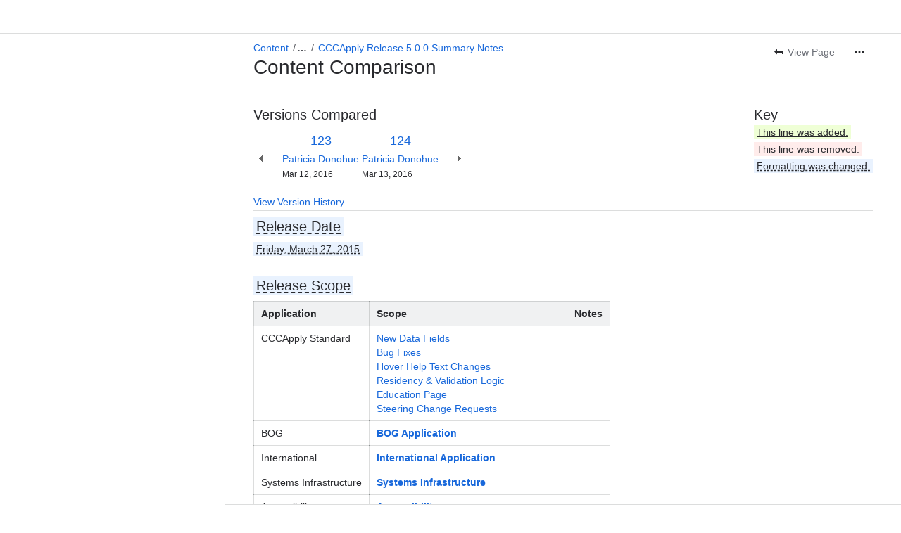

--- FILE ---
content_type: text/html;charset=UTF-8
request_url: https://cccnext.jira.com/wiki/pages/diffpagesbyversion.action?pageId=66519274&selectedPageVersions=123&selectedPageVersions=124
body_size: 18881
content:
    
    
<!DOCTYPE html><html><head>
    <!-- START-PRELOAD-TAGS --><!-- CLASSIC-master-10950478 --><script nonce="451c82e04d8442a8a9a114744413dc34">window.__buildInfo={"FRONTEND_VERSION":"CLASSIC-master-10950478","BUILD_DATE":1769710045034,"EDITOR_VERSION":"216.7.15","RENDERER_VERSION":"126.2.4","ATLASPACK_VERSION":"2.15.10","BUILD_VARIANT":"default","RELAY":false,"PUBLIC_PATH":"https://cc-fe-bifrost.prod-east.frontend.public.atl-paas.net/assets/master/"};</script><!-- HEAD --><!-- JQuery --><script nonce="451c82e04d8442a8a9a114744413dc34" type="module" src="https://cc-fe-bifrost.prod-east.frontend.public.atl-paas.net/assets/master/vendors~editor_atlaskit_md.aed8ce8f.js" crossorigin></script><script nonce="451c82e04d8442a8a9a114744413dc34" type="module" src="https://cc-fe-bifrost.prod-east.frontend.public.atl-paas.net/assets/master/dashboard-spa-container-jquery3.14019737.js" crossorigin></script><script nonce="451c82e04d8442a8a9a114744413dc34" type="module" src="https://cc-fe-bifrost.prod-east.frontend.public.atl-paas.net/assets/master/dashboard-spa-container-jquery3.runtime.ad4f12dc.js" crossorigin></script><script nonce="451c82e04d8442a8a9a114744413dc34" type="module" src="https://cc-fe-bifrost.prod-east.frontend.public.atl-paas.net/assets/master/vendors.96e00e06.js" crossorigin></script><script nonce="451c82e04d8442a8a9a114744413dc34" type="module" src="https://cc-fe-bifrost.prod-east.frontend.public.atl-paas.net/assets/master/stable_vendors.251bfc4c.js" crossorigin></script><script nonce="451c82e04d8442a8a9a114744413dc34" type="module" src="https://cc-fe-bifrost.prod-east.frontend.public.atl-paas.net/assets/master/vendors~editor_atlaskit_lg.8ffff50b.js" crossorigin></script><script nonce="451c82e04d8442a8a9a114744413dc34" type="module" src="https://cc-fe-bifrost.prod-east.frontend.public.atl-paas.net/assets/master/vendors~editor_icon.41232e27.js" crossorigin></script><script nonce="451c82e04d8442a8a9a114744413dc34" type="module" src="https://cc-fe-bifrost.prod-east.frontend.public.atl-paas.net/assets/master/UpgradeEditionButton.41ac8ab1.js" crossorigin></script><script nonce="451c82e04d8442a8a9a114744413dc34" type="module" src="https://cc-fe-bifrost.prod-east.frontend.public.atl-paas.net/assets/master/UpgradeEditionButton.runtime.465b88cc.js" crossorigin></script><script nonce="451c82e04d8442a8a9a114744413dc34" type="module" src="https://cc-fe-bifrost.prod-east.frontend.public.atl-paas.net/assets/master/datasourceTableView.436932dc.js" crossorigin></script><script nonce="451c82e04d8442a8a9a114744413dc34" type="module" src="https://cc-fe-bifrost.prod-east.frontend.public.atl-paas.net/assets/master/LearnMoreButton.4221cc81.js" crossorigin></script><script nonce="451c82e04d8442a8a9a114744413dc34" type="module" src="https://cc-fe-bifrost.prod-east.frontend.public.atl-paas.net/assets/master/ShareButton.dc401f2a.js" crossorigin></script><script nonce="451c82e04d8442a8a9a114744413dc34" type="module" src="https://cc-fe-bifrost.prod-east.frontend.public.atl-paas.net/assets/master/vendors~editor_icon.3ad9bea4.js" crossorigin></script><script nonce="451c82e04d8442a8a9a114744413dc34" src="https://cc-fe-bifrost.prod-east.frontend.public.atl-paas.net/assets/master/vendors/3.6.1-conf-custom-m04.js" data-wrm-external data-initially-rendered data-wrm-batch-type="resource" data-wrm-key="com.atlassian.plugins.jquery:jquery" crossorigin></script><script nonce="451c82e04d8442a8a9a114744413dc34" src="https://cc-fe-bifrost.prod-east.frontend.public.atl-paas.net/assets/master/vendors/3.4.0-migrate-conf-custom-03.js" data-wrm-external data-initially-rendered data-wrm-batch-type="resource" data-wrm-key="com.atlassian.plugins.jquery:jquery-migrate" crossorigin></script><!-- Files --><script nonce="451c82e04d8442a8a9a114744413dc34" type="module" src="https://cc-fe-bifrost.prod-east.frontend.public.atl-paas.net/assets/master/standalone-navigation-jquery3.1cb7e8b2.js" crossorigin></script><!-- Set Referrer --><meta name="referrer" content="origin"><link href="https://cc-fe-bifrost.prod-east.frontend.public.atl-paas.net/assets/master/compiled.1p1o7cd.css" rel="stylesheet" nonce="451c82e04d8442a8a9a114744413dc34"><!-- HEAD --><!-- END-PRELOAD-TAGS -->
                    <title>Content Comparison - CCCApply Release 5.0.0 Summary Notes (v.123 vs v.124) - CCCApply Public Documentation     - Confluence</title>
    
        
        

                        
    
                        
    

                
    
        

    
<meta http-equiv="X-UA-Compatible" content="IE=EDGE,chrome=IE7">
<meta charset="">
<meta id="confluence-context-path" name="confluence-context-path" content="/wiki">
<meta id="confluence-base-url" name="confluence-base-url" content="https://cccnext.jira.com/wiki">

<meta id="atlassian-token" name="atlassian-token" content="f8e6bf658702e9fc33ef812e2157bb945456d515">

<meta id="confluence-space-key" name="confluence-space-key" content="    PD
">
<script nonce="451c82e04d8442a8a9a114744413dc34" type="text/javascript">
        var contextPath = '/wiki';
</script>

    <meta name="robots" content="noindex,nofollow">
    <meta name="robots" content="noarchive">
    <meta name="confluence-request-time" content="">
        
    
        
            <meta name="ajs-discovered-plugin-features" content="{}">
            <meta name="ajs-keyboardshortcut-hash" content="e575ef617c4f741aa604bae9dc69a73f783321ce5cd647ae7e81d0011b6db00b">
            <meta name="ajs-use-keyboard-shortcuts" content="true">
            <meta id="team-calendars-has-jira-link" content="true">
            <meta name="ajs-team-calendars-display-time-format" content="displayTimeFormat12">
            <meta id="team-calendars-display-week-number" content="false">
            <meta id="team-calendars-user-timezone" content="UTC">
            <script type="text/x-template" id="team-calendars-messages" title="team-calendars-messages"><fieldset class="i18n hidden"><input type="hidden" name="calendar3.month.long.july" value="July"><input type="hidden" name="calendar3.day.short.wednesday" value="Wed"><input type="hidden" name="calendar3.day.short.thursday" value="Thu"><input type="hidden" name="calendar3.month.short.march" value="Mar"><input type="hidden" name="calendar3.month.long.april" value="April"><input type="hidden" name="calendar3.month.long.october" value="October"><input type="hidden" name="calendar3.month.long.august" value="August"><input type="hidden" name="calendar3.month.short.july" value="Jul"><input type="hidden" name="calendar3.month.short.may" value="May"><input type="hidden" name="calendar3.month.short.november" value="Nov"><input type="hidden" name="calendar3.day.long.friday" value="Friday"><input type="hidden" name="calendar3.day.long.sunday" value="Sunday"><input type="hidden" name="calendar3.day.long.saturday" value="Saturday"><input type="hidden" name="calendar3.month.short.april" value="Apr"><input type="hidden" name="calendar3.day.long.wednesday" value="Wednesday"><input type="hidden" name="calendar3.month.long.december" value="December"><input type="hidden" name="calendar3.month.short.october" value="Oct"><input type="hidden" name="calendar3.day.long.monday" value="Monday"><input type="hidden" name="calendar3.month.short.june" value="Jun"><input type="hidden" name="calendar3.day.short.monday" value="Mon"><input type="hidden" name="calendar3.day.short.tuesday" value="Tue"><input type="hidden" name="calendar3.day.short.saturday" value="Sat"><input type="hidden" name="calendar3.month.long.march" value="March"><input type="hidden" name="calendar3.month.long.june" value="June"><input type="hidden" name="calendar3.month.short.february" value="Feb"><input type="hidden" name="calendar3.month.short.august" value="Aug"><input type="hidden" name="calendar3.month.short.december" value="Dec"><input type="hidden" name="calendar3.day.short.sunday" value="Sun"><input type="hidden" name="calendar3.month.long.february" value="February"><input type="hidden" name="calendar3.day.long.tuesday" value="Tuesday"><input type="hidden" name="calendar3.month.long.may" value="May"><input type="hidden" name="calendar3.month.long.september" value="September"><input type="hidden" name="calendar3.month.long.november" value="November"><input type="hidden" name="calendar3.month.short.january" value="Jan"><input type="hidden" name="calendar3.month.short.september" value="Sep"><input type="hidden" name="calendar3.day.long.thursday" value="Thursday"><input type="hidden" name="calendar3.month.long.january" value="January"><input type="hidden" name="calendar3.day.short.friday" value="Fri"></fieldset></script>
            <meta name="ajs-is-confluence-admin" content="false">
            <meta name="ajs-connection-timeout" content="60000">
            <meta name="ajs-date.format" content="MMM dd, yyyy">

    
            <meta name="ajs-page-id" content="66519274">
            <meta name="ajs-latest-page-id" content="66519274">
            <meta name="ajs-content-type" content="page">
            <meta name="ajs-page-title" content="CCCApply Release 5.0.0 Summary Notes">
            <meta name="ajs-latest-published-page-title" content="CCCApply Release 5.0.0 Summary Notes">
            <meta name="ajs-parent-page-title" content="Release Notes Archive">
            <meta name="ajs-parent-page-id" content="4505567255">
            <meta name="ajs-space-key" content="PD">
            <meta name="ajs-space-name" content="CCCApply Public Documentation">
            <meta name="ajs-from-page-title" content="">
            <meta name="ajs-can-remove-page" content="false">
            <meta name="ajs-cloud-id" content="73167d3a-4869-4ea5-a2a9-087bbf8659f7">
            <meta name="ajs-org-id" content="9255c4b3-bc18-4439-b0c4-e3dc4d028636">
            <meta name="ajs-context-path" content="/wiki">
            <meta name="ajs-base-url" content="https://cccnext.jira.com/wiki">
            <meta name="ajs-version-number" content="1000.0.0-8dd7bbcd4b42">
            <meta name="ajs-build-number" content="6452">
            <meta name="ajs-remote-user" content="">
            <meta name="ajs-remote-user-key" content="">
            <meta name="ajs-atlassian-account-id" content="">
            <meta name="ajs-remote-user-has-licensed-access" content="false">
            <meta name="ajs-current-user-fullname" content="">
            <meta name="ajs-current-user-avatar-url" content="">
            <meta name="ajs-current-user-avatar-uri-reference" content="/wiki/s/-580771630/6452/8dd7bbcd4b42a6301b4d5dd5776e2169648215de/_/images/icons/profilepics/anonymous.png">
            <meta name="ajs-static-resource-url-prefix" content="/wiki/s/-580771630/6452/8dd7bbcd4b42a6301b4d5dd5776e2169648215de/_">
            <meta name="ajs-global-settings-attachment-max-size" content="104857600">
            <meta name="ajs-user-locale" content="en_US">
            <meta name="ajs-enabled-dark-features" content="cc-notifications-live-page-updates,forge-macro-legacy-editor-placeholder,confluence_deprecate_powerpoint_macro,filter_nested_spans_tinymce,deprecating_low_usage_macros,confluence_deprecate_spaces_list_macro,confluence_deprecate_gallery_macro,confluence_deprecate_page_index_macro,confluence_deprecate_recently_updated_dashboard,confluence_deprecate_chart_macro,confluence_deprecate_span_macro,cc_dlp-legacy-dl-block-attachments,confluence_deprecate_google_drive_macro,confluence_sanitize_macro_preview_xss,fabric_editor_blank_page,confluence_deprecate_word_macro,cft_macro_live_doc_support,confluence_enable_new_jira_search_api,jira_issues_macro_async_fetch,confluence_deprecate_contributors_summary,confluence_deprecate_related_labels_macro,fusion.bitbucket.rebrand,confluence-inline-comments,file-annotations.likes,previews.versions,collaborative-audit-log,confluence.sidebar.deferred,confluence-inline-comments-rich-editor,clc.quick.create,atlassian.aui.raphael.disabled,quick-reload-inline-comments-flags,confluence-inline-comments-resolved,file-annotations,sidebar.deferred,confluence.efi.onboarding.new.templates,adg3.no.auto.optout.global.colourscheme,connect.no-applinks,app-switcher.new,jim.async.vertigo,filestore.direct.upload,previews.sharing.pushstate,cql.search.screen,confluence-inline-comments-dangling-comment,react.ui.graph,fabric.mentions,confluence.table.resizable,confluence.view.edit.transition,com.atlassian.growth.shakuni.disabled,confluence.non.polling.index.flush,jquery.feature.detection.cache,editor.ajax.save,notification.batch,pdf-preview,previews.sharing,frontend.editor.plugins,filestore.direct.download,confluence.pagenav.deferred,previews.trigger-all-file-types,previews.conversion-service,unified.permissions,rotp.project.shortcuts,mention.service.userbase.sync.enabled,rotp.admin.shortcuts,filestore.thumbnail">
            <meta name="ajs-atl-token" content="f8e6bf658702e9fc33ef812e2157bb945456d515">
            <meta name="ajs-confluence-flavour" content="ALACARTE">
            <meta name="ajs-user-date-pattern" content="dd MMM yyyy">
            <meta name="ajs-iframe-allowed-for-spa" content="false">
            <meta name="ajs-content-only" content="false">
            <meta name="ajs-edition" content="STANDARD">
    
    <link rel="shortcut icon" href="/wiki/s/-580771630/6452/8dd7bbcd4b42a6301b4d5dd5776e2169648215de/8/_/favicon-update.ico">
<link rel="icon" type="image/x-icon" href="/wiki/s/-580771630/6452/8dd7bbcd4b42a6301b4d5dd5776e2169648215de/8/_/favicon-update.ico">

    <!-- Monolith is still expecting a fallback-mode-jquery3.html file from SPA bundle -->

<link rel="search" type="application/opensearchdescription+xml" href="/wiki/opensearch/osd.action" title="Confluence"/>

    <!-- Styles -->
            <script nonce="451c82e04d8442a8a9a114744413dc34">
window.WRM=window.WRM||{};window.WRM._unparsedData=window.WRM._unparsedData||{};window.WRM._unparsedErrors=window.WRM._unparsedErrors||{};
WRM._unparsedData["com.atlassian.plugins.atlassian-plugins-webresource-plugin:context-path.context-path"]="\"/wiki\"";
WRM._unparsedData["com.atlassian.plugins.atlassian-plugins-webresource-rest:curl.cross-origin-resources"]="false";
WRM._unparsedData["com.atlassian.plugins.atlassian-connect-plugin:icons-css-resources.iconsCssData"]="{\"com.addonengine.analytics\":[\"space-analytics\"]}";
WRM._unparsedData["com.atlassian.plugins.atlassian-connect-plugin:blueprint-css-resources.iconsCssData"]="{}";
WRM._unparsedData["com.atlassian.plugins.atlassian-connect-plugin:dialog-options.data"]="{\"dialogOptions\":{\"com.lucidchart.confluence.plugins.lucid-confluence__lucid-gliffy-page-conversion-menuitem\":{\"size\":\"large\",\"chrome\":true,\"header\":{\"value\":\"Convert Gliffy Diagrams\"}}},\"inlineDialogOptions\":{},\"dialogModules\":{\"confluence-chats-integration\":{\"dialog\":{\"cacheable\":false,\"options\":{},\"key\":\"dialog\"},\"page-config-dialog\":{\"cacheable\":false,\"options\":{\"height\":\"470px\",\"chrome\":false,\"width\":\"570px\"},\"key\":\"page-config-dialog\"}}}}";
WRM._unparsedData["com.atlassian.plugins.atlassian-connect-plugin:confluence-macro.property-panel-controls"]="{}";
WRM._unparsedData["com.atlassian.confluence.plugins.confluence-feature-discovery-plugin:confluence-feature-discovery-plugin-resources.test-mode"]="false";
if(window.WRM._dataArrived)window.WRM._dataArrived();</script>
<link type="text/css" rel="stylesheet" nonce="451c82e04d8442a8a9a114744413dc34" href="//d3svb149miviv5.cloudfront.net/cccnext.jira.com/wiki/s/e3b0c44298fc1c149afbf4c8996fb92427ae41e4649b934ca495991b7852b855-CDN/-1504286445/h/3663815473e81270e800ce9d6485afdd629b9f8a7fbc152756a2a15323172614/_/download/contextbatch/css/_super/batch.css?assetVersion=1000.0.0-8dd7bbcd4b4219827&amp;externals=__local-default__&amp;relative-url=true" data-wrm-key="_super" data-wrm-batch-type="context" media="all">
<link type="text/css" rel="stylesheet" nonce="451c82e04d8442a8a9a114744413dc34" href="//d3svb149miviv5.cloudfront.net/cccnext.jira.com/wiki/s/e3b0c44298fc1c149afbf4c8996fb92427ae41e4649b934ca495991b7852b855-CDN/-1504286445/h/8eb1578f7958516e5ec182e38c65ab7f253bf74a6bcfa9d1ff385a01f0aea614/_/download/contextbatch/css/pagediffs,main,atl.general,atl.confluence.plugins.pagetree-desktop,page,-_super/batch.css?assetVersion=1000.0.0-8dd7bbcd4b4219827&amp;externals=__local-default__&amp;relative-url=true" data-wrm-key="pagediffs,main,atl.general,atl.confluence.plugins.pagetree-desktop,page,-_super" data-wrm-batch-type="context" media="all">
<link type="text/css" rel="stylesheet" nonce="451c82e04d8442a8a9a114744413dc34" href="//d3svb149miviv5.cloudfront.net/cccnext.jira.com/wiki/s/e3b0c44298fc1c149afbf4c8996fb92427ae41e4649b934ca495991b7852b855-CDN/-1504286445/h/8eb1578f7958516e5ec182e38c65ab7f253bf74a6bcfa9d1ff385a01f0aea614/_/download/contextbatch/css/pagediffs,main,atl.general,atl.confluence.plugins.pagetree-desktop,page,-_super/batch.css?assetVersion=1000.0.0-8dd7bbcd4b4219827&amp;externals=__local-default__&amp;media=print&amp;relative-url=true" media="print" data-wrm-key="pagediffs,main,atl.general,atl.confluence.plugins.pagetree-desktop,page,-_super" data-wrm-batch-type="context">
<link type="text/css" rel="stylesheet" nonce="451c82e04d8442a8a9a114744413dc34" href="//d3svb149miviv5.cloudfront.net/cccnext.jira.com/wiki/s/e3b0c44298fc1c149afbf4c8996fb92427ae41e4649b934ca495991b7852b855-CDN/-1504286445/h/be1a0f9511403efab098ae05d13741b954061736d63980f8950eda35743ce25c/_/download/batch/com.atlassian.auiplugin:aui-sidebar/com.atlassian.auiplugin:aui-sidebar.css?assetVersion=1000.0.0-8dd7bbcd4b4219827&amp;externals=__local-default__&amp;relative-url=true" data-wrm-key="com.atlassian.auiplugin:aui-sidebar" data-wrm-batch-type="resource" media="all">

    
    <!-- Dynamically generated colors styles -->
    

            <!-- Scripts -->
        <script nonce="451c82e04d8442a8a9a114744413dc34" type="text/javascript" src="//cc-fe-bifrost.prod-east.frontend.public.atl-paas.net/assets/master/vendors/3.6.1-conf-custom-m04.js" data-wrm-external data-wrm-key="com.atlassian.plugins.jquery:jquery" data-wrm-batch-type="resource" data-initially-rendered></script>
<script nonce="451c82e04d8442a8a9a114744413dc34" type="text/javascript" src="//cc-fe-bifrost.prod-east.frontend.public.atl-paas.net/assets/master/vendors/3.4.0-migrate-conf-custom-03.js" data-wrm-external data-wrm-key="com.atlassian.plugins.jquery:jquery" data-wrm-batch-type="resource" data-initially-rendered></script>
<script nonce="451c82e04d8442a8a9a114744413dc34" type="text/javascript" src="//d3svb149miviv5.cloudfront.net/cccnext.jira.com/wiki/s/e3b0c44298fc1c149afbf4c8996fb92427ae41e4649b934ca495991b7852b855-CDN/-1504286445/h/f4eb17c447724596d16b753593a128891378bfe8500a4124031862de00012dd8/_/download/contextbatch/js/_super/batch.js?assetVersion=1000.0.0-8dd7bbcd4b4219827&amp;externals=__local-default__&amp;locale=en-US" data-wrm-key="_super" data-wrm-batch-type="context" data-initially-rendered></script>
<script nonce="451c82e04d8442a8a9a114744413dc34" type="text/javascript" src="//d3svb149miviv5.cloudfront.net/cccnext.jira.com/wiki/s/e3b0c44298fc1c149afbf4c8996fb92427ae41e4649b934ca495991b7852b855-CDN/-1504286445/h/c3f213fda103163e5d88e6a6e7515ca82fc9d0f7392bc1c5b7eec7b7e9ba50d5/_/download/contextbatch/js/pagediffs,main,atl.general,atl.confluence.plugins.pagetree-desktop,page,-_super/batch.js?assetVersion=1000.0.0-8dd7bbcd4b4219827&amp;externals=__local-default__&amp;locale=en-US" data-wrm-key="pagediffs,main,atl.general,atl.confluence.plugins.pagetree-desktop,page,-_super" data-wrm-batch-type="context" data-initially-rendered></script>
<script nonce="451c82e04d8442a8a9a114744413dc34" type="text/javascript" src="//d3svb149miviv5.cloudfront.net/cccnext.jira.com/wiki/s/e3b0c44298fc1c149afbf4c8996fb92427ae41e4649b934ca495991b7852b855-CDN/-1504286445/h/98cfd6888d222026ba2e847d3157d0603e04ee8c6e49cada89a75375b7a41dc7/_/download/batch/confluence.web.resources:breadcrumbs/confluence.web.resources:breadcrumbs.js?assetVersion=1000.0.0-8dd7bbcd4b4219827&amp;externals=__local-default__&amp;locale=en-US" data-wrm-key="confluence.web.resources:breadcrumbs" data-wrm-batch-type="resource" data-initially-rendered></script>
<script nonce="451c82e04d8442a8a9a114744413dc34" type="text/javascript" src="//d3svb149miviv5.cloudfront.net/cccnext.jira.com/wiki/s/e3b0c44298fc1c149afbf4c8996fb92427ae41e4649b934ca495991b7852b855-CDN/-1504286445/h/92491fd54a35a5cfd79992635311a910eaa840da13b971dc1630da8f3cffa266/_/download/batch/com.atlassian.auiplugin:ajs-raf/com.atlassian.auiplugin:ajs-raf.js?assetVersion=1000.0.0-8dd7bbcd4b4219827&amp;externals=__local-default__" data-wrm-key="com.atlassian.auiplugin:ajs-raf" data-wrm-batch-type="resource" data-initially-rendered></script>
<script nonce="451c82e04d8442a8a9a114744413dc34" type="text/javascript" src="//d3svb149miviv5.cloudfront.net/cccnext.jira.com/wiki/s/e3b0c44298fc1c149afbf4c8996fb92427ae41e4649b934ca495991b7852b855-CDN/-1504286445/h/d142b935c16781a34a3d3c7ac45bcf62b8aefa05959c0ed2449714e6cd02160b/_/download/batch/com.atlassian.auiplugin:internal-src-js-aui-internal-is-input/com.atlassian.auiplugin:internal-src-js-aui-internal-is-input.js?assetVersion=1000.0.0-8dd7bbcd4b4219827&amp;externals=__local-default__&amp;locale=en-US" data-wrm-key="com.atlassian.auiplugin:internal-src-js-aui-internal-is-input" data-wrm-batch-type="resource" data-initially-rendered></script>
<script nonce="451c82e04d8442a8a9a114744413dc34" type="text/javascript" src="//d3svb149miviv5.cloudfront.net/cccnext.jira.com/wiki/s/e3b0c44298fc1c149afbf4c8996fb92427ae41e4649b934ca495991b7852b855-CDN/-1504286445/h/2c4e87b76afb638e7aeb774669c0993cf8f918f7b8f3a567806aed3eece585bb/_/download/batch/com.atlassian.auiplugin:internal-src-js-aui-trigger/com.atlassian.auiplugin:internal-src-js-aui-trigger.js?assetVersion=1000.0.0-8dd7bbcd4b4219827&amp;externals=__local-default__&amp;locale=en-US" data-wrm-key="com.atlassian.auiplugin:internal-src-js-aui-trigger" data-wrm-batch-type="resource" data-initially-rendered></script>
<script nonce="451c82e04d8442a8a9a114744413dc34" type="text/javascript" src="//d3svb149miviv5.cloudfront.net/cccnext.jira.com/wiki/s/e3b0c44298fc1c149afbf4c8996fb92427ae41e4649b934ca495991b7852b855-CDN/-1504286445/h/e9932d6b309e6704fc54630b89829236f3c44fa45fdb1c7cc45779ca9f86e0b6/_/download/batch/com.atlassian.auiplugin:aui-trigger/com.atlassian.auiplugin:aui-trigger.js?assetVersion=1000.0.0-8dd7bbcd4b4219827&amp;externals=__local-default__&amp;locale=en-US" data-wrm-key="com.atlassian.auiplugin:aui-trigger" data-wrm-batch-type="resource" data-initially-rendered></script>
<script nonce="451c82e04d8442a8a9a114744413dc34" type="text/javascript" src="//d3svb149miviv5.cloudfront.net/cccnext.jira.com/wiki/s/e3b0c44298fc1c149afbf4c8996fb92427ae41e4649b934ca495991b7852b855-CDN/-1504286445/h/039b9ae634e4a301db91d8837f64fd5cf49806bbd12519a91fc46533f2b930cb/_/download/batch/com.atlassian.auiplugin:internal-src-js-aui-internal-attributes/com.atlassian.auiplugin:internal-src-js-aui-internal-attributes.js?assetVersion=1000.0.0-8dd7bbcd4b4219827&amp;externals=__local-default__&amp;locale=en-US" data-wrm-key="com.atlassian.auiplugin:internal-src-js-aui-internal-attributes" data-wrm-batch-type="resource" data-initially-rendered></script>
<script nonce="451c82e04d8442a8a9a114744413dc34" type="text/javascript" src="//d3svb149miviv5.cloudfront.net/cccnext.jira.com/wiki/s/e3b0c44298fc1c149afbf4c8996fb92427ae41e4649b934ca495991b7852b855-CDN/-1504286445/h/63d0e95e71fb8f28b920125845402c0c46687f94f1ab8e2727d463e5d7baf30d/_/download/batch/com.atlassian.auiplugin:internal-src-js-aui-internal-enforcer/com.atlassian.auiplugin:internal-src-js-aui-internal-enforcer.js?assetVersion=1000.0.0-8dd7bbcd4b4219827&amp;externals=__local-default__&amp;locale=en-US" data-wrm-key="com.atlassian.auiplugin:internal-src-js-aui-internal-enforcer" data-wrm-batch-type="resource" data-initially-rendered></script>
<script nonce="451c82e04d8442a8a9a114744413dc34" type="text/javascript" src="//d3svb149miviv5.cloudfront.net/cccnext.jira.com/wiki/s/e3b0c44298fc1c149afbf4c8996fb92427ae41e4649b934ca495991b7852b855-CDN/-1504286445/h/d5b76e4a74329c24960b37292fcd45e167b2d3ead953533a62b885399c1e13b7/_/download/batch/com.atlassian.auiplugin:internal-src-js-aui-inline-dialog2/com.atlassian.auiplugin:internal-src-js-aui-inline-dialog2.js?assetVersion=1000.0.0-8dd7bbcd4b4219827&amp;externals=__local-default__&amp;locale=en-US" data-wrm-key="com.atlassian.auiplugin:internal-src-js-aui-inline-dialog2" data-wrm-batch-type="resource" data-initially-rendered></script>
<script nonce="451c82e04d8442a8a9a114744413dc34" type="text/javascript" src="//d3svb149miviv5.cloudfront.net/cccnext.jira.com/wiki/s/e3b0c44298fc1c149afbf4c8996fb92427ae41e4649b934ca495991b7852b855-CDN/-1504286445/h/35b967c790841bf2ccc6ca40831e21db64f16ba735f00ec5957c6c529085fe7b/_/download/batch/com.atlassian.auiplugin:aui-inline-dialog2/com.atlassian.auiplugin:aui-inline-dialog2.js?assetVersion=1000.0.0-8dd7bbcd4b4219827&amp;externals=__local-default__&amp;locale=en-US" data-wrm-key="com.atlassian.auiplugin:aui-inline-dialog2" data-wrm-batch-type="resource" data-initially-rendered></script>
<script nonce="451c82e04d8442a8a9a114744413dc34" type="text/javascript" src="//d3svb149miviv5.cloudfront.net/cccnext.jira.com/wiki/s/e3b0c44298fc1c149afbf4c8996fb92427ae41e4649b934ca495991b7852b855-CDN/-1504286445/h/5c10ee22191b4d0afdb606690d2f2cd850f01a480e772a08562ab9deaffce57f/_/download/batch/com.atlassian.auiplugin:internal-src-js-vendor-raf-raf/com.atlassian.auiplugin:internal-src-js-vendor-raf-raf.js?assetVersion=1000.0.0-8dd7bbcd4b4219827&amp;externals=__local-default__&amp;locale=en-US" data-wrm-key="com.atlassian.auiplugin:internal-src-js-vendor-raf-raf" data-wrm-batch-type="resource" data-initially-rendered></script>
<script nonce="451c82e04d8442a8a9a114744413dc34" type="text/javascript" src="//d3svb149miviv5.cloudfront.net/cccnext.jira.com/wiki/s/e3b0c44298fc1c149afbf4c8996fb92427ae41e4649b934ca495991b7852b855-CDN/-1504286445/h/cf13df64397bd462047b299484cbd27c0cc94f12fb0040fd9ac93fed3aff67ba/_/download/batch/com.atlassian.auiplugin:internal-src-js-aui-internal-has-touch/com.atlassian.auiplugin:internal-src-js-aui-internal-has-touch.js?assetVersion=1000.0.0-8dd7bbcd4b4219827&amp;externals=__local-default__&amp;locale=en-US" data-wrm-key="com.atlassian.auiplugin:internal-src-js-aui-internal-has-touch" data-wrm-batch-type="resource" data-initially-rendered></script>
<script nonce="451c82e04d8442a8a9a114744413dc34" type="text/javascript" src="//d3svb149miviv5.cloudfront.net/cccnext.jira.com/wiki/s/e3b0c44298fc1c149afbf4c8996fb92427ae41e4649b934ca495991b7852b855-CDN/-1504286445/h/c9d9c3b2c6b6f083bf0687811156bb6fe97ebfe1e0751984278f519b766da40d/_/download/batch/com.atlassian.auiplugin:internal-src-js-aui-internal-mediaQuery/com.atlassian.auiplugin:internal-src-js-aui-internal-mediaQuery.js?assetVersion=1000.0.0-8dd7bbcd4b4219827&amp;externals=__local-default__&amp;locale=en-US" data-wrm-key="com.atlassian.auiplugin:internal-src-js-aui-internal-mediaQuery" data-wrm-batch-type="resource" data-initially-rendered></script>
<script nonce="451c82e04d8442a8a9a114744413dc34" type="text/javascript" src="//d3svb149miviv5.cloudfront.net/cccnext.jira.com/wiki/s/e3b0c44298fc1c149afbf4c8996fb92427ae41e4649b934ca495991b7852b855-CDN/-1504286445/h/1482efa05fe564f5eae52ef9342e22bc7ed1bd026417497edbd66010b8b881ce/_/download/batch/com.atlassian.auiplugin:internal-src-js-aui-sidebar/com.atlassian.auiplugin:internal-src-js-aui-sidebar.js?assetVersion=1000.0.0-8dd7bbcd4b4219827&amp;externals=__local-default__&amp;locale=en-US" data-wrm-key="com.atlassian.auiplugin:internal-src-js-aui-sidebar" data-wrm-batch-type="resource" data-initially-rendered></script>

        

        
    

        
    

    

    
                <link rel="canonical" href="https://cccnext.jira.com/wiki/spaces/PD/pages/66519274/CCCApply+Release+5.0.0+Summary+Notes">
        <link rel="shortlink" href="https://cccnext.jira.com/wiki/x/6gD3Aw">
    <meta name="wikilink" content="[PD:CCCApply Release 5.0.0 Summary Notes]">
    <meta name="page-version" content="127">
    <meta name="ajs-page-version" content="127">

    </head>
    

    
<body id="com-atlassian-confluence" class="theme-default  content-type-page aui-layout aui-theme-default">
        <script nonce="451c82e04d8442a8a9a114744413dc34">
        var __INITIAL_STATE__ = typeof __INITIAL_STATE__ !== 'undefined' ? __INITIAL_STATE__ : { i18n: { locale: 'en-US', messages: {} } };
    </script>
    <div class="banner-spacer-container"></div>
    <div style="display:flex;" data-main-container>
        <div id="ui-global-sidebar-section" slot="navigation" style="z-index: 2"></div>
        <div style="flex-flow: row wrap; width: 100%" data-flex-container>
            <div style="flex: 1 100%" data-main-content>
                
        
    
            </div>
            <!-- PARCEL --><!-- START-FRAGMENT standalone-navigation-jquery3.html --><style nonce="451c82e04d8442a8a9a114744413dc34">body,body.aui-layout{font-family:-apple-system,BlinkMacSystemFont,Segoe UI,Roboto,Noto Sans,Ubuntu,Droid Sans,Helvetica Neue,sans-serif}body{background-color:var(--ds-surface,#fff);margin:0;padding:0;font-size:14px}#main,#admin-content,#custom-content-container,.ap-servlet-placeholder{opacity:0}a{text-decoration:none}h1{font-weight:400}</style><!-- END-FRAGMENT standalone-navigation-jquery3.html-->
    <div id="header-precursor">
        <div class="cell">
            
                            </div>
    </div>

        
                        
    <!-- \#header -->

            
                
        <main id="main" class=" aui-page-panel ">
                <div class="connect-theme-background-cover"></div>
                                                 <div id="main-header">
                                        
    <div id="navigation" class="content-navigation view-information">
                    <ul class="ajs-menu-bar">
                                                                    <li class="ajs-button normal">

        
            
    
                                                                    
    
             
    <a  id="viewPageLink"  href="/wiki/spaces/PD/pages/66519274/CCCApply+Release+5.0.0+Summary+Notes" rel="nofollow" class="aui-button aui-button-subtle view"   title=""        >
                <span>
                            <span class="aui-icon aui-icon-small aui-iconfont-back-page"></span>
                        View Page
        </span>    </a>
</li>
                                    
        <li class="normal ajs-menu-item">
        <a id="action-menu-link" class="action aui-dropdown2-trigger-arrowless aui-button aui-button-subtle ajs-menu-title aui-dropdown2-trigger" href="#" aria-haspopup="true" aria-owns="action-menu"  aria-label="More actions" data-container="#navigation">
            <span>
                                    <span class="aui-icon aui-icon-small aui-iconfont-more"></span>
                                
            </span>
        </a>         <div id="action-menu" class="aui-dropdown2 aui-style-default" aria-hidden="true">
                            <div class="aui-dropdown2-section">
                    <ul  id="action-menu-system.content.action-modify"                         class="section-system.content.action-modify first">
                                                                                                                                             <li>

    
            
    
                                                                    
    
             
    <a  id="action-export-word-link"  href="/wiki/exportword?pageId=66519274" rel="nofollow" class="action-export-word"   title=""        >
                <span>
                        Export to Word
        </span>    </a>
</li>
                                                                                                                     <li>

    
            
        
                                                                    
    
             
    <a  id="action-export-pdf-link"  href="https://cccnext.jira.com/wiki/spaces/flyingpdf/pdfpageexport.action?pageId=66519274&amp;atl_token=" rel="nofollow" class=""   title=""        >
                <span>
                        Export to PDF
        </span>    </a>
</li>
                                                                                                                     <li>

    
            
    
                                                                    
    
             
    <a  id="action-archive-link"  href="/wiki/pages/viewinfo.action?pageId=66519274" rel="nofollow" class=""   title=""        >
                <span>
                        Archive
        </span>    </a>
</li>
                                                                        </ul>
                </div>
                            <div class="aui-dropdown2-section">
                    <ul  id="action-menu-system.content.action-presenter"                         class="section-system.content.action-presenter">
                                                                                         <li>

    
            
    
                                                                    
    
             
    <a  id="presentation-mode"  href="/wiki" rel="nofollow" class=""   title=""        >
                <span>
                        Presenter mode
        </span>    </a>
</li>
                                                                        </ul>
                </div>
                            <div class="aui-dropdown2-section">
                    <ul  id="action-menu-system.content.action-primary"                         class="section-system.content.action-primary">
                                                                                         <li>

    
            
    
                                                                    
    
             
    <a  id="action-view-history-link"  href="/wiki/spaces/PD/history/66519274" rel="nofollow" class="action-view-history"   title=""        >
                <span>
                        Version history
        </span>    </a>
</li>
                                                                                                                     <li>

    
            
    
                                                                    
    
             
    <a  id="change-page-ownership-link"  href="/wiki" rel="nofollow" class="change-page-ownership"   title=""        >
                <span>
                        View ownership
        </span>    </a>
</li>
                                                                                                                     <li>

    
            
    
                                                                    
    
             
    <a  id="view-attachments-link"  href="/wiki/pages/viewpageattachments.action?pageId=66519274" rel="nofollow" class="action-view-attachments"  accessKey="t"  title="View Attachments"        >
                <span>
                        A<u>t</u>tachments (1)
        </span>    </a>
</li>
                                                                                                                     <li>

    
            
    
                                                                    
    
             
    <a  id="view-page-info-link"  href="/wiki/pages/viewinfo.action?pageId=66519274" rel="nofollow" class="action-view-info"   title=""        >
                <span>
                        Content Information
        </span>    </a>
</li>
                                                                                                                     <li>

    
            
    
                                                                    
    
             
    <a  id="action-view-source-link"  href="/wiki/plugins/viewsource/viewpagesrc.action?pageId=66519274" rel="nofollow" class="action-view-source popup-link"   title=""        >
                <span>
                        View Source
        </span>    </a>
</li>
                                                                        </ul>
                </div>
                            <div class="aui-dropdown2-section">
                    <ul  id="action-menu-system.content.action-secondary"                         class="section-system.content.action-secondary">
                                                                                         <li>

    
            
    
                                                                    
    
             
    <a  id="com.lucidchart.confluence.plugins.lucid-confluence__lucid-gliffy-page-conversion-menuitem"  href="/wiki/plugins/servlet/ac/com.lucidchart.confluence.plugins.lucid-confluence/gliffyConversion?pageId={page.id}&amp;page.id=66519274&amp;space.key=PD&amp;content.id=66519274&amp;content.version=127&amp;page.type=page&amp;page.title=CCCApply%20Release%205.0.0%20Summary%20Notes&amp;space.id=60588034&amp;content.type=page&amp;user.isExternalCollaborator=false&amp;page.version=127" rel="nofollow" class="ap-dialog ap-plugin-key-com.lucidchart.confluence.plugins.lucid-confluence ap-module-key-lucid-gliffy-page-conversion-menuitem ap-link-webitem"   title=""        >
                <span>
                        Convert Gliffy Diagrams
        </span>    </a>
</li>
                                                                        </ul>
                </div>
                    </div>
    </li>
                        </ul>
    </div>

                    
                    <div id="title-heading" class="pagetitle with-breadcrumbs">
                        
                                                    <div role="navigation" aria-label="Breadcrumb" id="breadcrumb-section">
                                
    
    
    <ol id="breadcrumbs">
                                        
                        
        <li class="first" >
                        
                            <span class=""><a href="/wiki/spaces/PD/pages">Content</a></span>
                                                                                                            <li id="ellipsis" title="Show all breadcrumbs"><button class="unstyled-button" aria-label="Show all breadcrumb links" type="button"><span><strong>&#8230;</strong></span></button></li>
                                                
                        
        <li class="hidden-crumb" >
                        
                            <span class=""><a href="/wiki/spaces/PD/overview">CCCApply Public Documentation</a></span>
                                                                                                    
                        
        <li class="hidden-crumb" >
                        
                            <span class=""><a href="/wiki/spaces/PD/pages/61309025/Release+Notes">Release Notes</a></span>
                                                                                                    
                        
        <li class="hidden-crumb" >
                        
                            <span class=""><a href="/wiki/spaces/PD/folder/4505567255">Release Notes Archive</a></span>
                                                                                    
                        
        <li>
                        
                            <span class=""><a href="/wiki/spaces/PD/pages/66519274/CCCApply+Release+5.0.0+Summary+Notes">CCCApply Release 5.0.0 Summary Notes</a></span>
                                                                    </ol>


                            </div>
                        
                        

                        <h1 id="title-text" class="with-breadcrumbs">
                                                    Content Comparison
                                                </h1>
                    </div>
                </div><!-- \#main-header -->
            
                            
                        
    

    

    
                
    
        




            
    

    

                                
    

    
    
        
    
    
                    
    


    
            
        

    
    

    
            
        



    
<div id="content" class="page view-information">
    


<div id="action-messages">
                        </div>



        
        
    
                                
    
                        
                    <div class="diff-menu">
                <h2 class="diff-title">Versions Compared</h2>

                <div class="page-navigation section">
                    <table class="page-version">
                        <tbody class="page-version-tbody">
                            <tr>
                                <th class="assistive">Version</th>
                                <td class="version-title">            <a class="page version-navigation view-historical-version-trigger" href="viewpage.action?pageId=97943863">
                <span class="assistive">Old Version</span>
                <span class="version"> 123 </span>
            </a>
        </td>
                                <td class="version-title">            <a class="page version-navigation view-historical-version-trigger" href="viewpage.action?pageId=4386980105">
                <span class="assistive">New Version</span>
                <span class="version"> 124 </span>
            </a>
        </tb>
                            </tr>
                            <tr>
                                <th class="assistive">Changes made by</th>
                                <td><p class="metadata author">                    <a href="/wiki/people/557058:8556fcde-c8cf-4975-8ec6-9f44bf8dc015"
                                class="url fn"
                    >Patricia Donohue</a>
            </p></td>
                                <td><p class="metadata author">                    <a href="/wiki/people/557058:8556fcde-c8cf-4975-8ec6-9f44bf8dc015"
                                class="url fn"
                    >Patricia Donohue</a>
            </p></tb>
                            </tr>
                            <tr>
                                <th class="assistive">Saved on</th>
                                <td><p class="metadata modified"><time datetime="Sat Mar 12 20:16:54 UTC 2016">Mar 12, 2016</p></time></td>
                                <td><p class="metadata modified"><time datetime="Sun Mar 13 05:49:45 UTC 2016">Mar 13, 2016</p></time></tb>
                            </tr>
                        </tbody>
                    </table>

                    <div class="diff-navigation nav">
                        <ul>
                                                    <li><a class="previous version-navigation" href="diffpages.action?originalId=97943768&amp;pageId=97943863">
                                <span>Previous Change: Difference between versions 122 and 123</span>
                            </a></li>
                                                                            <li><a class="next version-navigation" href="diffpages.action?originalId=4386980105&amp;pageId=4386980117">
                                <span>Next Change: Difference between versions 124 and 125</span>
                            </a></li>
                                                    <li><a class="all version-navigation" href="/wiki/spaces/PD/history/66519274">
                                <span>View Version History</span>
                           </a></li>
                        </ul>
                    </div>
                </div>

                        <div class="legend">
            <h2 class="legend-title">Key</h2>
            <ul>
                <li><span class="diff-html-added" data-a11y-before="Start of added content" data-a11y-after="End of added content">This line was added.</span></li>
                <li><span class="diff-html-removed" data-a11y-before="Start of deleted content" data-a11y-after="End of deleted content">This line was removed.</span></li>
                <li><span class="diff-html-changed" data-a11y-before="Start of changed content" data-a11y-after="End of changed content">Formatting was changed.</span></li>
            </ul>
        </div>
    
                                    </div>
                                                                
    
<div id="page-diffs" class="wiki-content">
            <h2 id="AnnualUpdate:2015March-ReleaseDate" class="diff-block-target diff-block-context"><style>[data-colorid=<span class="diff-html-removed" data-a11y-before="Start of deleted content" data-a11y-after="End of deleted content" id="removed-diff-0">xfrr8271rl</span><span class="diff-html-added" data-a11y-before="Start of added content" data-a11y-after="End of added content" id="added-diff-0">r86ewa9n7q</span>]{color:<span class="diff-html-removed" data-a11y-before="Start of deleted content" data-a11y-after="End of deleted content" id="removed-diff-1">#333333</span><span class="diff-html-added" data-a11y-before="Start of added content" data-a11y-after="End of added content" id="added-diff-1">#808080</span>} html[data-color-mode=dark] [data-colorid=<span class="diff-html-removed" data-a11y-before="Start of deleted content" data-a11y-after="End of deleted content" id="removed-diff-2">xfrr8271rl</span><span class="diff-html-added" data-a11y-before="Start of added content" data-a11y-after="End of added content" id="added-diff-2">r86ewa9n7q</span>]{color:<span class="diff-html-removed" data-a11y-before="Start of deleted content" data-a11y-after="End of deleted content" id="removed-diff-3">#cccccc</span><span class="diff-html-added" data-a11y-before="Start of added content" data-a11y-after="End of added content" id="added-diff-3">#7f7f7f</span>}[data-colorid=<span class="diff-html-removed" data-a11y-before="Start of deleted content" data-a11y-after="End of deleted content" id="removed-diff-4">zy0qg2o9bf</span><span class="diff-html-added" data-a11y-before="Start of added content" data-a11y-after="End of added content" id="added-diff-4">mkqdcozsvb</span>]{color:<span class="diff-html-removed" data-a11y-before="Start of deleted content" data-a11y-after="End of deleted content" id="removed-diff-5">#222222</span><span class="diff-html-added" data-a11y-before="Start of added content" data-a11y-after="End of added content" id="added-diff-5">#808080</span>} html[data-color-mode=dark] [data-colorid=<span class="diff-html-removed" data-a11y-before="Start of deleted content" data-a11y-after="End of deleted content" id="removed-diff-6">zy0qg2o9bf</span><span class="diff-html-added" data-a11y-before="Start of added content" data-a11y-after="End of added content" id="added-diff-6">mkqdcozsvb</span>]{color:<span class="diff-html-removed" data-a11y-before="Start of deleted content" data-a11y-after="End of deleted content" id="removed-diff-7">#dddddd</span><span class="diff-html-added" data-a11y-before="Start of added content" data-a11y-after="End of added content" id="added-diff-7">#7f7f7f</span>}[data-colorid=<span class="diff-html-removed" data-a11y-before="Start of deleted content" data-a11y-after="End of deleted content" id="removed-diff-8">tt7smvvl10</span><span class="diff-html-added" data-a11y-before="Start of added content" data-a11y-after="End of added content" id="added-diff-8">xydlw4t05v</span>]{color:<span class="diff-html-removed" data-a11y-before="Start of deleted content" data-a11y-after="End of deleted content" id="removed-diff-9">#333333</span><span class="diff-html-added" data-a11y-before="Start of added content" data-a11y-after="End of added content" id="added-diff-9">#222222</span>} html[data-color-mode=dark] [data-colorid=<span class="diff-html-removed" data-a11y-before="Start of deleted content" data-a11y-after="End of deleted content" id="removed-diff-10">tt7smvvl10</span><span class="diff-html-added" data-a11y-before="Start of added content" data-a11y-after="End of added content" id="added-diff-10">xydlw4t05v</span>]{color:<span class="diff-html-removed" data-a11y-before="Start of deleted content" data-a11y-after="End of deleted content" id="removed-diff-11">#cccccc</span><span class="diff-html-added" data-a11y-before="Start of added content" data-a11y-after="End of added content" id="added-diff-11">#dddddd</span>}[data-colorid=<span class="diff-html-removed" data-a11y-before="Start of deleted content" data-a11y-after="End of deleted content" id="removed-diff-12">jivrqwf774</span><span class="diff-html-added" data-a11y-before="Start of added content" data-a11y-after="End of added content" id="added-diff-12">cewnkdh4j0</span>]{color:<span class="diff-html-removed" data-a11y-before="Start of deleted content" data-a11y-after="End of deleted content" id="removed-diff-13">#808080</span><span class="diff-html-added" data-a11y-before="Start of added content" data-a11y-after="End of added content" id="added-diff-13">#444444</span>} html[data-color-mode=dark] [data-colorid=<span class="diff-html-removed" data-a11y-before="Start of deleted content" data-a11y-after="End of deleted content" id="removed-diff-14">jivrqwf774</span><span class="diff-html-added" data-a11y-before="Start of added content" data-a11y-after="End of added content" id="added-diff-14">cewnkdh4j0</span>]{color:<span class="diff-html-removed" data-a11y-before="Start of deleted content" data-a11y-after="End of deleted content" id="removed-diff-15">#7f7f7f</span><span class="diff-html-added" data-a11y-before="Start of added content" data-a11y-after="End of added content" id="added-diff-15">#bbbbbb</span>}[data-colorid=<span class="diff-html-removed" data-a11y-before="Start of deleted content" data-a11y-after="End of deleted content" id="removed-diff-16">gx7prmaia4</span><span class="diff-html-added" data-a11y-before="Start of added content" data-a11y-after="End of added content" id="added-diff-16">p6kfgj46v5</span>]{color:<span class="diff-html-removed" data-a11y-before="Start of deleted content" data-a11y-after="End of deleted content" id="removed-diff-17">#444444</span><span class="diff-html-added" data-a11y-before="Start of added content" data-a11y-after="End of added content" id="added-diff-17">#222222</span>} html[data-color-mode=dark] [data-colorid=<span class="diff-html-removed" data-a11y-before="Start of deleted content" data-a11y-after="End of deleted content" id="removed-diff-18">gx7prmaia4</span><span class="diff-html-added" data-a11y-before="Start of added content" data-a11y-after="End of added content" id="added-diff-18">p6kfgj46v5</span>]{color:<span class="diff-html-removed" data-a11y-before="Start of deleted content" data-a11y-after="End of deleted content" id="removed-diff-19">#bbbbbb</span><span class="diff-html-added" data-a11y-before="Start of added content" data-a11y-after="End of added content" id="added-diff-19">#dddddd</span>}[data-colorid=<span class="diff-html-removed" data-a11y-before="Start of deleted content" data-a11y-after="End of deleted content" id="removed-diff-20">v0b3hc12eo</span><span class="diff-html-added" data-a11y-before="Start of added content" data-a11y-after="End of added content" id="added-diff-20">tveb9pz3u9</span>]{color:<span class="diff-html-removed" data-a11y-before="Start of deleted content" data-a11y-after="End of deleted content" id="removed-diff-21">#808080</span><span class="diff-html-added" data-a11y-before="Start of added content" data-a11y-after="End of added content" id="added-diff-21">#333333</span>} html[data-color-mode=dark] [data-colorid=<span class="diff-html-removed" data-a11y-before="Start of deleted content" data-a11y-after="End of deleted content" id="removed-diff-22">v0b3hc12eo</span><span class="diff-html-added" data-a11y-before="Start of added content" data-a11y-after="End of added content" id="added-diff-22">tveb9pz3u9</span>]{color:<span class="diff-html-removed" data-a11y-before="Start of deleted content" data-a11y-after="End of deleted content" id="removed-diff-23">#7f7f7f</span><span class="diff-html-added" data-a11y-before="Start of added content" data-a11y-after="End of added content" id="added-diff-23">#cccccc</span>}[data-colorid=<span class="diff-html-removed" data-a11y-before="Start of deleted content" data-a11y-after="End of deleted content" id="removed-diff-24">m1uns9xeh2</span><span class="diff-html-added" data-a11y-before="Start of added content" data-a11y-after="End of added content" id="added-diff-24">trk10bsl04</span>]{color:<span class="diff-html-removed" data-a11y-before="Start of deleted content" data-a11y-after="End of deleted content" id="removed-diff-25">#333333</span><span class="diff-html-added" data-a11y-before="Start of added content" data-a11y-after="End of added content" id="added-diff-25">#444444</span>} html[data-color-mode=dark] [data-colorid=<span class="diff-html-removed" data-a11y-before="Start of deleted content" data-a11y-after="End of deleted content" id="removed-diff-26">m1uns9xeh2</span><span class="diff-html-added" data-a11y-before="Start of added content" data-a11y-after="End of added content" id="added-diff-26">trk10bsl04</span>]{color:<span class="diff-html-removed" data-a11y-before="Start of deleted content" data-a11y-after="End of deleted content" id="removed-diff-27">#cccccc</span><span class="diff-html-added" data-a11y-before="Start of added content" data-a11y-after="End of added content" id="added-diff-27">#bbbbbb</span>}[data-colorid=<span class="diff-html-removed" data-a11y-before="Start of deleted content" data-a11y-after="End of deleted content" id="removed-diff-28">ezhnpn7xr3</span><span class="diff-html-added" data-a11y-before="Start of added content" data-a11y-after="End of added content" id="added-diff-28">piil5bc9hx</span>]{color:<span class="diff-html-removed" data-a11y-before="Start of deleted content" data-a11y-after="End of deleted content" id="removed-diff-29">#333333</span><span class="diff-html-added" data-a11y-before="Start of added content" data-a11y-after="End of added content" id="added-diff-29">#030a13</span>} html[data-color-mode=dark] [data-colorid=<span class="diff-html-removed" data-a11y-before="Start of deleted content" data-a11y-after="End of deleted content" id="removed-diff-30">ezhnpn7xr3</span><span class="diff-html-added" data-a11y-before="Start of added content" data-a11y-after="End of added content" id="added-diff-30">piil5bc9hx</span>]{color:<span class="diff-html-removed" data-a11y-before="Start of deleted content" data-a11y-after="End of deleted content" id="removed-diff-31">#cccccc</span><span class="diff-html-added" data-a11y-before="Start of added content" data-a11y-after="End of added content" id="added-diff-31">#ecf3fc</span>}[data-colorid=<span class="diff-html-removed" data-a11y-before="Start of deleted content" data-a11y-after="End of deleted content" id="removed-diff-32">jq4el6eyp3</span><span class="diff-html-added" data-a11y-before="Start of added content" data-a11y-after="End of added content" id="added-diff-32">fsrwa6v2s1</span>]{color:#333333} html[data-color-mode=dark] [data-colorid=<span class="diff-html-removed" data-a11y-before="Start of deleted content" data-a11y-after="End of deleted content" id="removed-diff-33">jq4el6eyp3</span><span class="diff-html-added" data-a11y-before="Start of added content" data-a11y-after="End of added content" id="added-diff-33">fsrwa6v2s1</span>]{color:#cccccc}[data-colorid=<span class="diff-html-removed" data-a11y-before="Start of deleted content" data-a11y-after="End of deleted content" id="removed-diff-34">nw91esl47z</span><span class="diff-html-added" data-a11y-before="Start of added content" data-a11y-after="End of added content" id="added-diff-34">p0q7elzyah</span>]{color:#444444} html[data-color-mode=dark] [data-colorid=<span class="diff-html-removed" data-a11y-before="Start of deleted content" data-a11y-after="End of deleted content" id="removed-diff-35">nw91esl47z</span><span class="diff-html-added" data-a11y-before="Start of added content" data-a11y-after="End of added content" id="added-diff-35">p0q7elzyah</span>]{color:#bbbbbb}[data-colorid=<span class="diff-html-removed" data-a11y-before="Start of deleted content" data-a11y-after="End of deleted content" id="removed-diff-36">ik2bwh40z4</span><span class="diff-html-added" data-a11y-before="Start of added content" data-a11y-after="End of added content" id="added-diff-36">hi3vqk3p77</span>]{color:<span class="diff-html-removed" data-a11y-before="Start of deleted content" data-a11y-after="End of deleted content" id="removed-diff-37">#808080</span><span class="diff-html-added" data-a11y-before="Start of added content" data-a11y-after="End of added content" id="added-diff-37">#444444</span>} html[data-color-mode=dark] [data-colorid=<span class="diff-html-removed" data-a11y-before="Start of deleted content" data-a11y-after="End of deleted content" id="removed-diff-38">ik2bwh40z4</span><span class="diff-html-added" data-a11y-before="Start of added content" data-a11y-after="End of added content" id="added-diff-38">hi3vqk3p77</span>]{color:<span class="diff-html-removed" data-a11y-before="Start of deleted content" data-a11y-after="End of deleted content" id="removed-diff-39">#7f7f7f</span><span class="diff-html-added" data-a11y-before="Start of added content" data-a11y-after="End of added content" id="added-diff-39">#bbbbbb</span>}[data-colorid=<span class="diff-html-removed" data-a11y-before="Start of deleted content" data-a11y-after="End of deleted content" id="removed-diff-40">d0pcehpnsb</span><span class="diff-html-added" data-a11y-before="Start of added content" data-a11y-after="End of added content" id="added-diff-40">czulg02xg2</span>]{color:<span class="diff-html-removed" data-a11y-before="Start of deleted content" data-a11y-after="End of deleted content" id="removed-diff-41">#808080</span><span class="diff-html-added" data-a11y-before="Start of added content" data-a11y-after="End of added content" id="added-diff-41">#333333</span>} html[data-color-mode=dark] [data-colorid=<span class="diff-html-removed" data-a11y-before="Start of deleted content" data-a11y-after="End of deleted content" id="removed-diff-42">d0pcehpnsb</span><span class="diff-html-added" data-a11y-before="Start of added content" data-a11y-after="End of added content" id="added-diff-42">czulg02xg2</span>]{color:<span class="diff-html-removed" data-a11y-before="Start of deleted content" data-a11y-after="End of deleted content" id="removed-diff-43">#7f7f7f</span><span class="diff-html-added" data-a11y-before="Start of added content" data-a11y-after="End of added content" id="added-diff-43">#cccccc</span>}[data-colorid=<span class="diff-html-removed" data-a11y-before="Start of deleted content" data-a11y-after="End of deleted content" id="removed-diff-44">t4m91ijj0k</span><span class="diff-html-added" data-a11y-before="Start of added content" data-a11y-after="End of added content" id="added-diff-44">s5ygggqodw</span>]{color:<span class="diff-html-removed" data-a11y-before="Start of deleted content" data-a11y-after="End of deleted content" id="removed-diff-45">#333333</span><span class="diff-html-added" data-a11y-before="Start of added content" data-a11y-after="End of added content" id="added-diff-45">#808080</span>} html[data-color-mode=dark] [data-colorid=<span class="diff-html-removed" data-a11y-before="Start of deleted content" data-a11y-after="End of deleted content" id="removed-diff-46">t4m91ijj0k</span><span class="diff-html-added" data-a11y-before="Start of added content" data-a11y-after="End of added content" id="added-diff-46">s5ygggqodw</span>]{color:<span class="diff-html-removed" data-a11y-before="Start of deleted content" data-a11y-after="End of deleted content" id="removed-diff-47">#cccccc</span><span class="diff-html-added" data-a11y-before="Start of added content" data-a11y-after="End of added content" id="added-diff-47">#7f7f7f</span>}[data-colorid=<span class="diff-html-removed" data-a11y-before="Start of deleted content" data-a11y-after="End of deleted content" id="removed-diff-48">l2fgr44o2q</span><span class="diff-html-added" data-a11y-before="Start of added content" data-a11y-after="End of added content" id="added-diff-48">yvxwjgcjgw</span>]{color:<span class="diff-html-removed" data-a11y-before="Start of deleted content" data-a11y-after="End of deleted content" id="removed-diff-49">#222222</span><span class="diff-html-added" data-a11y-before="Start of added content" data-a11y-after="End of added content" id="added-diff-49">#333333</span>} html[data-color-mode=dark] [data-colorid=<span class="diff-html-removed" data-a11y-before="Start of deleted content" data-a11y-after="End of deleted content" id="removed-diff-50">l2fgr44o2q</span><span class="diff-html-added" data-a11y-before="Start of added content" data-a11y-after="End of added content" id="added-diff-50">yvxwjgcjgw</span>]{color:<span class="diff-html-removed" data-a11y-before="Start of deleted content" data-a11y-after="End of deleted content" id="removed-diff-51">#dddddd</span><span class="diff-html-added" data-a11y-before="Start of added content" data-a11y-after="End of added content" id="added-diff-51">#cccccc</span>}[data-colorid=<span class="diff-html-removed" data-a11y-before="Start of deleted content" data-a11y-after="End of deleted content" id="removed-diff-52">tjyb6bc4wu</span><span class="diff-html-added" data-a11y-before="Start of added content" data-a11y-after="End of added content" id="added-diff-52">ziax7tswsh</span>]{color:<span class="diff-html-removed" data-a11y-before="Start of deleted content" data-a11y-after="End of deleted content" id="removed-diff-53">#222222</span><span class="diff-html-added" data-a11y-before="Start of added content" data-a11y-after="End of added content" id="added-diff-53">#333333</span>} html[data-color-mode=dark] [data-colorid=<span class="diff-html-removed" data-a11y-before="Start of deleted content" data-a11y-after="End of deleted content" id="removed-diff-54">tjyb6bc4wu</span><span class="diff-html-added" data-a11y-before="Start of added content" data-a11y-after="End of added content" id="added-diff-54">ziax7tswsh</span>]{color:<span class="diff-html-removed" data-a11y-before="Start of deleted content" data-a11y-after="End of deleted content" id="removed-diff-55">#dddddd</span><span class="diff-html-added" data-a11y-before="Start of added content" data-a11y-after="End of added content" id="added-diff-55">#cccccc</span>}[data-colorid=<span class="diff-html-removed" data-a11y-before="Start of deleted content" data-a11y-after="End of deleted content" id="removed-diff-56">e0vf84us0f</span><span class="diff-html-added" data-a11y-before="Start of added content" data-a11y-after="End of added content" id="added-diff-56">e3q20nshjk</span>]{color:<span class="diff-html-removed" data-a11y-before="Start of deleted content" data-a11y-after="End of deleted content" id="removed-diff-57">#444444</span><span class="diff-html-added" data-a11y-before="Start of added content" data-a11y-after="End of added content" id="added-diff-57">#333333</span>} html[data-color-mode=dark] [data-colorid=<span class="diff-html-removed" data-a11y-before="Start of deleted content" data-a11y-after="End of deleted content" id="removed-diff-58">e0vf84us0f</span><span class="diff-html-added" data-a11y-before="Start of added content" data-a11y-after="End of added content" id="added-diff-58">e3q20nshjk</span>]{color:<span class="diff-html-removed" data-a11y-before="Start of deleted content" data-a11y-after="End of deleted content" id="removed-diff-59">#bbbbbb</span><span class="diff-html-added" data-a11y-before="Start of added content" data-a11y-after="End of added content" id="added-diff-59">#cccccc</span>}[data-colorid=<span class="diff-html-removed" data-a11y-before="Start of deleted content" data-a11y-after="End of deleted content" id="removed-diff-60">ooz7onxy0y</span><span class="diff-html-added" data-a11y-before="Start of added content" data-a11y-after="End of added content" id="added-diff-60">cowu9g98lh</span>]{color:#222222} html[data-color-mode=dark] [data-colorid=<span class="diff-html-removed" data-a11y-before="Start of deleted content" data-a11y-after="End of deleted content" id="removed-diff-61">ooz7onxy0y</span><span class="diff-html-added" data-a11y-before="Start of added content" data-a11y-after="End of added content" id="added-diff-61">cowu9g98lh</span>]{color:#dddddd}[data-colorid=<span class="diff-html-removed" data-a11y-before="Start of deleted content" data-a11y-after="End of deleted content" id="removed-diff-62">yo3qqe399s</span><span class="diff-html-added" data-a11y-before="Start of added content" data-a11y-after="End of added content" id="added-diff-62">ovx2gpx6ro</span>]{color:#333333} html[data-color-mode=dark] [data-colorid=<span class="diff-html-removed" data-a11y-before="Start of deleted content" data-a11y-after="End of deleted content" id="removed-diff-63">yo3qqe399s</span><span class="diff-html-added" data-a11y-before="Start of added content" data-a11y-after="End of added content" id="added-diff-63">ovx2gpx6ro</span>]{color:#cccccc}[data-colorid=<span class="diff-html-removed" data-a11y-before="Start of deleted content" data-a11y-after="End of deleted content" id="removed-diff-64">jnkj793u3d</span><span class="diff-html-added" data-a11y-before="Start of added content" data-a11y-after="End of added content" id="added-diff-64">o566cfripq</span>]{color:<span class="diff-html-removed" data-a11y-before="Start of deleted content" data-a11y-after="End of deleted content" id="removed-diff-65">#030a13</span><span class="diff-html-added" data-a11y-before="Start of added content" data-a11y-after="End of added content" id="added-diff-65">#333333</span>} html[data-color-mode=dark] [data-colorid=<span class="diff-html-removed" data-a11y-before="Start of deleted content" data-a11y-after="End of deleted content" id="removed-diff-66">jnkj793u3d</span><span class="diff-html-added" data-a11y-before="Start of added content" data-a11y-after="End of added content" id="added-diff-66">o566cfripq</span>]{color:<span class="diff-html-removed" data-a11y-before="Start of deleted content" data-a11y-after="End of deleted content" id="removed-diff-67">#ecf3fc</span><span class="diff-html-added" data-a11y-before="Start of added content" data-a11y-after="End of added content" id="added-diff-67">#cccccc</span>}[data-colorid=<span class="diff-html-removed" data-a11y-before="Start of deleted content" data-a11y-after="End of deleted content" id="removed-diff-68">a2fr9zienl</span><span class="diff-html-added" data-a11y-before="Start of added content" data-a11y-after="End of added content" id="added-diff-68">jokf8e0rsr</span>]{color:<span class="diff-html-removed" data-a11y-before="Start of deleted content" data-a11y-after="End of deleted content" id="removed-diff-69">#444444</span><span class="diff-html-added" data-a11y-before="Start of added content" data-a11y-after="End of added content" id="added-diff-69">#333333</span>} html[data-color-mode=dark] [data-colorid=<span class="diff-html-removed" data-a11y-before="Start of deleted content" data-a11y-after="End of deleted content" id="removed-diff-70">a2fr9zienl</span><span class="diff-html-added" data-a11y-before="Start of added content" data-a11y-after="End of added content" id="added-diff-70">jokf8e0rsr</span>]{color:<span class="diff-html-removed" data-a11y-before="Start of deleted content" data-a11y-after="End of deleted content" id="removed-diff-71">#bbbbbb</span><span class="diff-html-added" data-a11y-before="Start of added content" data-a11y-after="End of added content" id="added-diff-71">#cccccc</span>}[data-colorid=<span class="diff-html-removed" data-a11y-before="Start of deleted content" data-a11y-after="End of deleted content" id="removed-diff-72">o4l5p230wl</span><span class="diff-html-added" data-a11y-before="Start of added content" data-a11y-after="End of added content" id="added-diff-72">zdjdqn5jgg</span>]{color:<span class="diff-html-removed" data-a11y-before="Start of deleted content" data-a11y-after="End of deleted content" id="removed-diff-73">#222222</span><span class="diff-html-added" data-a11y-before="Start of added content" data-a11y-after="End of added content" id="added-diff-73">#808080</span>} html[data-color-mode=dark] [data-colorid=<span class="diff-html-removed" data-a11y-before="Start of deleted content" data-a11y-after="End of deleted content" id="removed-diff-74">o4l5p230wl</span><span class="diff-html-added" data-a11y-before="Start of added content" data-a11y-after="End of added content" id="added-diff-74">zdjdqn5jgg</span>]{color:<span class="diff-html-removed" data-a11y-before="Start of deleted content" data-a11y-after="End of deleted content" id="removed-diff-75">#dddddd</span><span class="diff-html-added" data-a11y-before="Start of added content" data-a11y-after="End of added content" id="added-diff-75">#7f7f7f</span>}[data-colorid=<span class="diff-html-removed" data-a11y-before="Start of deleted content" data-a11y-after="End of deleted content" id="removed-diff-76">md80y233lp</span><span class="diff-html-added" data-a11y-before="Start of added content" data-a11y-after="End of added content" id="added-diff-76">i8940mb6m8</span>]{color:#444444} html[data-color-mode=dark] [data-colorid=<span class="diff-html-removed" data-a11y-before="Start of deleted content" data-a11y-after="End of deleted content" id="removed-diff-77">md80y233lp</span><span class="diff-html-added" data-a11y-before="Start of added content" data-a11y-after="End of added content" id="added-diff-77">i8940mb6m8</span>]{color:#bbbbbb}[data-colorid=<span class="diff-html-removed" data-a11y-before="Start of deleted content" data-a11y-after="End of deleted content" id="removed-diff-78">nlid2zwy3v</span><span class="diff-html-added" data-a11y-before="Start of added content" data-a11y-after="End of added content" id="added-diff-78">tf287mzxom</span>]{color:<span class="diff-html-removed" data-a11y-before="Start of deleted content" data-a11y-after="End of deleted content" id="removed-diff-79">#333333</span><span class="diff-html-added" data-a11y-before="Start of added content" data-a11y-after="End of added content" id="added-diff-79">#222222</span>} html[data-color-mode=dark] [data-colorid=<span class="diff-html-removed" data-a11y-before="Start of deleted content" data-a11y-after="End of deleted content" id="removed-diff-80">nlid2zwy3v</span><span class="diff-html-added" data-a11y-before="Start of added content" data-a11y-after="End of added content" id="added-diff-80">tf287mzxom</span>]{color:<span class="diff-html-removed" data-a11y-before="Start of deleted content" data-a11y-after="End of deleted content" id="removed-diff-81">#cccccc</span><span class="diff-html-added" data-a11y-before="Start of added content" data-a11y-after="End of added content" id="added-diff-81">#dddddd</span>}[data-colorid=<span class="diff-html-removed" data-a11y-before="Start of deleted content" data-a11y-after="End of deleted content" id="removed-diff-82">x4awije5mo</span><span class="diff-html-added" data-a11y-before="Start of added content" data-a11y-after="End of added content" id="added-diff-82">s56xeet4jo</span>]{color:<span class="diff-html-removed" data-a11y-before="Start of deleted content" data-a11y-after="End of deleted content" id="removed-diff-83">#333333</span><span class="diff-html-added" data-a11y-before="Start of added content" data-a11y-after="End of added content" id="added-diff-83">#444444</span>} html[data-color-mode=dark] [data-colorid=<span class="diff-html-removed" data-a11y-before="Start of deleted content" data-a11y-after="End of deleted content" id="removed-diff-84">x4awije5mo</span><span class="diff-html-added" data-a11y-before="Start of added content" data-a11y-after="End of added content" id="added-diff-84">s56xeet4jo</span>]{color:<span class="diff-html-removed" data-a11y-before="Start of deleted content" data-a11y-after="End of deleted content" id="removed-diff-85">#cccccc</span><span class="diff-html-added" data-a11y-before="Start of added content" data-a11y-after="End of added content" id="added-diff-85">#bbbbbb</span>}[data-colorid=<span class="diff-html-removed" data-a11y-before="Start of deleted content" data-a11y-after="End of deleted content" id="removed-diff-86">t3vpkg6zqd</span><span class="diff-html-added" data-a11y-before="Start of added content" data-a11y-after="End of added content" id="added-diff-86">qivnnvb3aq</span>]{color:<span class="diff-html-removed" data-a11y-before="Start of deleted content" data-a11y-after="End of deleted content" id="removed-diff-87">#444444</span><span class="diff-html-added" data-a11y-before="Start of added content" data-a11y-after="End of added content" id="added-diff-87">#222222</span>} html[data-color-mode=dark] [data-colorid=<span class="diff-html-removed" data-a11y-before="Start of deleted content" data-a11y-after="End of deleted content" id="removed-diff-88">t3vpkg6zqd</span><span class="diff-html-added" data-a11y-before="Start of added content" data-a11y-after="End of added content" id="added-diff-88">qivnnvb3aq</span>]{color:<span class="diff-html-removed" data-a11y-before="Start of deleted content" data-a11y-after="End of deleted content" id="removed-diff-89">#bbbbbb</span><span class="diff-html-added" data-a11y-before="Start of added content" data-a11y-after="End of added content" id="added-diff-89">#dddddd</span>}[data-colorid=<span class="diff-html-removed" data-a11y-before="Start of deleted content" data-a11y-after="End of deleted content" id="removed-diff-90">umq641rw9g</span><span class="diff-html-added" data-a11y-before="Start of added content" data-a11y-after="End of added content" id="added-diff-90">dy93lqg8ko</span>]{color:#333333} html[data-color-mode=dark] [data-colorid=<span class="diff-html-removed" data-a11y-before="Start of deleted content" data-a11y-after="End of deleted content" id="removed-diff-91">umq641rw9g</span><span class="diff-html-added" data-a11y-before="Start of added content" data-a11y-after="End of added content" id="added-diff-91">dy93lqg8ko</span>]{color:#cccccc}</style><span data-colorid="tveb9pz3u9"><span class="diff-html-changed" data-a11y-before="Start of changed content" data-a11y-after="End of changed content" id="changed-diff-0">Release Date</span></span></h2><p class="diff-block-target diff-block-context"><span data-colorid="ziax7tswsh"><span class="diff-html-changed" data-a11y-before="Start of changed content" data-a11y-after="End of changed content" id="changed-diff-1">Friday, March 27, 2015</span></span></p><h2 id="AnnualUpdate:2015March-ReleaseScope" class="diff-block-target diff-block-context"><span data-colorid="dy93lqg8ko"><span class="diff-html-changed" data-a11y-before="Start of changed content" data-a11y-after="End of changed content" id="changed-diff-2">Release Scope</span></span></h2><div class="table-wrap diff-block-context"><table class="confluenceTable"><tbody><tr><th class="confluenceTh">Application</th><th class="confluenceTh">Scope</th><th class="confluenceTh">Notes</th></tr><tr><td class="confluenceTd">CCCApply Standard</td><td class="confluenceTd"><a class="unresolved" href="#">New Data Fields</a><br /><a class="unresolved" href="#">Bug Fixes<br /></a><a class="unresolved" href="#">Hover Help Text Changes</a><br /><a class="unresolved" href="#">Residency &amp; Validation Logic<br /></a><a class="unresolved" href="#">Education Page</a><br /><a class="unresolved" href="#">Steering Change Requests</a></td><td class="confluenceTd"> </td></tr><tr><td class="confluenceTd">BOG</td><td class="confluenceTd"><strong><a class="unresolved" href="#">BOG Application</a></strong></td><td class="confluenceTd"> </td></tr><tr><td colspan="1" class="confluenceTd">International</td><td colspan="1" class="confluenceTd"><strong><a class="unresolved" href="#">International Application</a></strong></td><td colspan="1" class="confluenceTd"> </td></tr><tr><td colspan="1" class="confluenceTd">Systems Infrastructure</td><td colspan="1" class="confluenceTd"><strong><a class="unresolved" href="#">Systems Infrastructure</a></strong></td><td colspan="1" class="confluenceTd"> </td></tr><tr><td colspan="1" class="confluenceTd">Accessibility</td><td colspan="1" class="confluenceTd"><a class="unresolved" href="#"><strong>Accessibility</strong></a></td><td colspan="1" class="confluenceTd"> </td></tr><tr><td colspan="1" class="confluenceTd">Support Services</td><td colspan="1" class="confluenceTd"><strong><a class="unresolved" href="#">Support Services</a></strong></td><td colspan="1" class="confluenceTd"> </td></tr><tr><td colspan="1" class="confluenceTd">Change Requests</td><td colspan="1" class="confluenceTd"><strong><a class="unresolved" href="#">Steering Committee Change Requests</a></strong></td><td colspan="1" class="confluenceTd"> </td></tr></tbody></table></div><p class="diff-block-context"> </p><h2 id="AnnualUpdate:2015March-ReleaseSummary" class="diff-block-target diff-block-context"><span data-colorid="jokf8e0rsr"><span class="diff-html-changed" data-a11y-before="Start of changed content" data-a11y-after="End of changed content" id="changed-diff-3">Release Summary</span></span><a class="unresolved" href="#"> </a></h2><p class="diff-context-placeholder">...</p><h2 id="AnnualUpdate:2015March-standardCCCApplyStandardApplication" class="diff-block-target diff-block-context"><table class="diff-macro bodyless"><thead><tr><th class="diff-macro-title"><span class="icon macro-placeholder-icon" style="background-image: url(https://cccnext.jira.com/wiki/s/-580771630/6452/8dd7bbcd4b42a6301b4d5dd5776e2169648215de/_/images/icons/macrobrowser/dropdown/anchor.png);"> </span>Anchor</th></tr></thead><tbody><tr><td class="diff-macro-properties"><table><tbody><tr><th /><td>standard</td></tr><tr><th /><td>standard</td></tr></tbody></table></td></tr></tbody></table><span data-colorid="yvxwjgcjgw"><span class="legacy-color-text-orange3"><span class="diff-html-changed" data-a11y-before="Start of changed content" data-a11y-after="End of changed content" id="changed-diff-4">CCCApply Standard Application</span></span><br /></span></h2><h3 style="margin-left: 30.0px;" id="AnnualUpdate:2015March-new-fieldsNewDataFields" class="diff-block-target diff-block-context"><span data-colorid="czulg02xg2"><table class="diff-macro bodyless diff-html-changed"><thead><tr><th class="diff-macro-title"><span class="diff-html-changed" data-a11y-before="Start of changed content" data-a11y-after="End of changed content" id="changed-diff-5"><span class="icon macro-placeholder-icon" style="background-image: url(https://cccnext.jira.com/wiki/s/-580771630/6452/8dd7bbcd4b42a6301b4d5dd5776e2169648215de/_/images/icons/macrobrowser/dropdown/anchor.png);"> </span>Anchor</span></th></tr></thead><tbody><tr><td class="diff-macro-properties"><table><tbody><tr><th /><td><span class="diff-html-changed" data-a11y-before="Start of changed content" data-a11y-after="End of changed content">new-fields</span></td></tr><tr><th /><td><span class="diff-html-changed" data-a11y-before="Start of changed content" data-a11y-after="End of changed content">new-fields</span></td></tr></tbody></table></td></tr></tbody></table><span class="legacy-color-text-orange3"><span class="diff-html-changed" data-a11y-before="Start of changed content" data-a11y-after="End of changed content">New Data Fields</span></span></span></h3><p style="margin-left: 30.0px;" class="diff-block-target diff-block-context"><span data-colorid="e3q20nshjk"><span class="diff-html-changed" data-a11y-before="Start of changed content" data-a11y-after="End of changed content" id="changed-diff-6">The CCCApply Steering Committee approved three new data fields to the Standard, BOG, and International applications. All of them are optional and none of them will appear on screen to the applicant. Colleges can add these fields to their </span><a href="/wiki/spaces/PD/pages/67043584/User+Guides" data-linked-resource-id="67043584" data-linked-resource-version="204" data-linked-resource-type="page"><span class="diff-html-changed" data-a11y-before="Start of changed content" data-a11y-after="End of changed content">Format Definitions XML</span></a><span class="diff-html-changed" data-a11y-before="Start of changed content" data-a11y-after="End of changed content"> files and start downloading them right away. To learn more about adding download fields and updating the </span><a href="/wiki/spaces/PD/pages/67043584/User+Guides" data-linked-resource-id="67043584" data-linked-resource-version="204" data-linked-resource-type="page"><span class="diff-html-changed" data-a11y-before="Start of changed content" data-a11y-after="End of changed content">Download Client transfer-client.jar file</span></a><span class="diff-html-changed" data-a11y-before="Start of changed content" data-a11y-after="End of changed content"> in the </span><em><span class="diff-html-changed" data-a11y-before="Start of changed content" data-a11y-after="End of changed content">Downloads</span></em><span class="diff-html-changed" data-a11y-before="Start of changed content" data-a11y-after="End of changed content"> section of the </span><a href="/wiki/spaces/PD/pages/67043584/User+Guides" data-linked-resource-id="67043584" data-linked-resource-version="204" data-linked-resource-type="page"><span class="diff-html-changed" data-a11y-before="Start of changed content" data-a11y-after="End of changed content">User Guides</span></a><span class="diff-html-changed" data-a11y-before="Start of changed content" data-a11y-after="End of changed content">. </span><br /><span class="diff-html-changed" data-a11y-before="Start of changed content" data-a11y-after="End of changed content">  </span></span></p><p style="margin-left: 30.0px;" class="diff-block-context"><span class="legacy-color-text-default"><strong><table class="diff-macro bodyless"><thead><tr><th class="diff-macro-title"><span class="icon macro-placeholder-icon" style="background-image: url(https://cccnext.jira.com/wiki/s/-580771630/6452/8dd7bbcd4b42a6301b4d5dd5776e2169648215de/_/images/icons/macrobrowser/dropdown/anchor.png);"> </span>Anchor</th></tr></thead><tbody><tr><td class="diff-macro-properties"><table><tbody><tr><th /><td>capture-ip</td></tr><tr><th /><td>capture-ip</td></tr></tbody></table></td></tr></tbody></table><span class="legacy-color-text-blue1">IP Address Capture Field</span></strong></span></p><p style="margin-left: 30.0px;" class="diff-block-target">In an effort to protect our colleges against the threat of student financial aid fraud, Steering has approved a request by the <span data-colorid="piil5bc9hx"><span class="diff-html-changed" data-a11y-before="Start of changed content" data-a11y-after="End of changed content" id="changed-diff-7">Office of Inspector General (OIG) of the U.S. Department of Education to capture the IP address of each submitted application </span></span>through an updated web service and store the data in the <em>submitted_applications</em> tables. A disclosure has been added to the OpenCCCApply Privacy Policy stating that the CCC Technology Center will be collecting this data when the student gives consent at the time of submission. The new data element, <em>ip_address</em>, will be stored in the following db tables:   </p><p class="diff-context-placeholder">...</p><p style="margin-left: 30.0px;" class="diff-block-context"><span class="legacy-color-text-default"><strong><table class="diff-macro bodyless"><thead><tr><th class="diff-macro-title"><span class="icon macro-placeholder-icon" style="background-image: url(https://cccnext.jira.com/wiki/s/-580771630/6452/8dd7bbcd4b42a6301b4d5dd5776e2169648215de/_/images/icons/macrobrowser/dropdown/anchor.png);"> </span>Anchor</th></tr></thead><tbody><tr><td class="diff-macro-properties"><table><tbody><tr><th /><td>campaign-fields</td></tr><tr><th /><td>campaign-fields</td></tr></tbody></table></td></tr></tbody></table><span class="legacy-color-text-blue1">Enrollment Campaign Tracking Fields</span></strong> </span></p><p style="margin-left: 30.0px;" class="diff-block-target"><span data-colorid="p6kfgj46v5"><span class="legacy-color-text-red2"><span class="diff-html-changed" data-a11y-before="Start of changed content" data-a11y-after="End of changed content" id="changed-diff-8">Correction:  </span></span><span class="diff-html-changed" data-a11y-before="Start of changed content" data-a11y-after="End of changed content">Enhancements were made to all three applications to allow colleges to track enrollment campaigns. Up to three unique URL key/value pairs can be integrated </span></span><span data-colorid="qivnnvb3aq"><span class="diff-html-changed" data-a11y-before="Start of changed content" data-a11y-after="End of changed content" id="changed-diff-9">into each application using: </span><span class="legacy-color-text-red2"><span class="diff-html-changed" data-a11y-before="Start of changed content" data-a11y-after="End of changed content">user1=x, user2=y, and user3=z</span></span><span class="diff-html-changed" data-a11y-before="Start of changed content" data-a11y-after="End of changed content"> (where x, y, and z </span></span><span data-colorid="xydlw4t05v"><span class="diff-html-changed" data-a11y-before="Start of changed content" data-a11y-after="End of changed content" id="changed-diff-10">are set to the name of your specific campaign). </span></span>For example, when you provide an application URL link that includes the campaign value such as this one: <a class="external-link" href="https://www.opencccapply.net/cccapply-welcome?cccMisCode=231&amp;user1=x&amp;user2=y&amp;user3=z" rel="nofollow">https://www.opencccapply.net/cccapply-welcome?cccMisCode=231&amp;user1=x&amp;user2=y&amp;user3=z</a><a class="external-link" href="https://www.opencccapply.net/cccapply-welcome?cccMisCode=231&amp;user1=x&amp;user2=y&amp;user3=z" rel="nofollow">,</a> the "x,y,z" values are stored in the submitted_applications database and downloaded through your job and format XML files. The data dictionaries and the Download Client have been updated to include the new &lt;campaign1&gt;, &lt;campaign2&gt;, and &lt;campaign3&gt; (hidden) fields. <br /> </p><table class="diff-macro diff-block-context"><thead><tr><th class="diff-macro-title"><span class="icon macro-placeholder-icon" style="background-image: url(https://cccnext.jira.com/wiki/s/-580771630/6452/8dd7bbcd4b42a6301b4d5dd5776e2169648215de/_/images/icons/macrobrowser/dropdown/info.png);"> </span>Info</th></tr></thead><tbody><tr><td class="diff-macro-properties"><table><tbody><tr><th>title</th><td>Technical Notes</td></tr></tbody></table></td></tr></tbody><tbody><tr><td class="diff-macro-body"><p>Adding the new data fields to your download file requires: 1) updating your Format XML file, 2) configuring your SIS system to import the new fields; and 3) updating the <a href="https://cccnext.jira.com/wiki/display/PD/User+Guides" rel="nofollow">transfer client jar file</a>, which does not effect your existing download process. Colleges determine which fields they want to download when configuring their format XML; they can choose which fields to include and which fields they don't want to include. For information on adding new fields to your download file, please see the <a href="https://cccnext.jira.com/wiki/display/PD/User+Guides" rel="nofollow">User Guides</a> for details.</p></td></tr></tbody></table><p class="diff-block-context">↑ <a class="unresolved" href="#">top</a></p><p class="diff-context-placeholder">...</p><h3 style="margin-left: 30.0px;" id="AnnualUpdate:2015March-BugsBugs&amp;Fixes" class="diff-block-target"><span data-colorid="ovx2gpx6ro"><table class="diff-macro bodyless diff-html-changed"><thead><tr><th class="diff-macro-title"><span class="diff-html-changed" data-a11y-before="Start of changed content" data-a11y-after="End of changed content" id="changed-diff-11"><span class="icon macro-placeholder-icon" style="background-image: url(https://cccnext.jira.com/wiki/s/-580771630/6452/8dd7bbcd4b42a6301b4d5dd5776e2169648215de/_/images/icons/macrobrowser/dropdown/anchor.png);"> </span>Anchor</span></th></tr></thead><tbody><tr><td class="diff-macro-properties"><table><tbody><tr><th /><td><span class="diff-html-changed" data-a11y-before="Start of changed content" data-a11y-after="End of changed content">Bugs</span></td></tr><tr><th /><td><span class="diff-html-changed" data-a11y-before="Start of changed content" data-a11y-after="End of changed content">Bugs</span></td></tr></tbody></table></td></tr></tbody></table><span class="legacy-color-text-orange3"><span class="diff-html-changed" data-a11y-before="Start of changed content" data-a11y-after="End of changed content">Bugs &amp; Fixes</span></span></span></h3><p style="margin-left: 30.0px;" class="diff-block-context"><strong style="line-height: 1.4285715;"><span class="legacy-color-text-orange2"><span class="legacy-color-text-blue1">Session Timeout &amp; Screen Readers</span><br /></span></strong>Session Timeout Pop-Up: The session timeout message that displays after a certain period of inactivity during OpenCCC Account Creation, or during the Standard, BOG, or International application process has been refactored to work correctly with the following screen reader/OS:web browser combinations:</p><p class="diff-context-placeholder">...</p><table class="diff-macro diff-block-context"><thead><tr><th class="diff-macro-title"><span class="icon macro-placeholder-icon" style="background-image: url(https://cccnext.jira.com/wiki/s/-580771630/6452/8dd7bbcd4b42a6301b4d5dd5776e2169648215de/_/images/icons/macrobrowser/dropdown/info.png);"> </span>Info</th></tr></thead><tbody><tr><td class="diff-macro-properties"><table><tbody><tr><th>title</th><td>Need to submit a bug?</td></tr></tbody></table></td></tr></tbody><tbody><tr><td class="diff-macro-body"><p>If you identify a bug in the OpenCCC Account system, in the BOG Fee Waiver, or the CCCApply admissions application, we now have a designated support email address and Issue Tracking System to capture and respond to college or staff issues. In an effort to manage support issues more effectively, we are moving away from using the <span class="legacy-color-text-default">CCCApply Users Listserv</span> for reporting bugs and issues. For fastest response, please post a problem, issue or idea on <a class="external-link" href="http://www.ccctechnology.info" rel="nofollow">www.ccctechnology.info</a> during business hours, Monday - Friday, 8:00am - 4:00pm PST.</p></td></tr></tbody></table><p class="diff-context-placeholder">...</p><h3 style="margin-left: 30.0px;" id="AnnualUpdate:2015March-hover-helpHoverHelpTextChanges" class="diff-block-target"><span data-colorid="fsrwa6v2s1"><table class="diff-macro bodyless diff-html-changed"><thead><tr><th class="diff-macro-title"><span class="diff-html-changed" data-a11y-before="Start of changed content" data-a11y-after="End of changed content" id="changed-diff-12"><span class="icon macro-placeholder-icon" style="background-image: url(https://cccnext.jira.com/wiki/s/-580771630/6452/8dd7bbcd4b42a6301b4d5dd5776e2169648215de/_/images/icons/macrobrowser/dropdown/anchor.png);"> </span>Anchor</span></th></tr></thead><tbody><tr><td class="diff-macro-properties"><table><tbody><tr><th /><td><span class="diff-html-changed" data-a11y-before="Start of changed content" data-a11y-after="End of changed content">hover-help</span></td></tr><tr><th /><td><span class="diff-html-changed" data-a11y-before="Start of changed content" data-a11y-after="End of changed content">hover-help</span></td></tr></tbody></table></td></tr></tbody></table><span class="legacy-color-text-orange3"><span class="diff-html-changed" data-a11y-before="Start of changed content" data-a11y-after="End of changed content">Hover Help Text Changes</span></span></span></h3><p style="margin-left: 30.0px;" class="diff-block-context">The following changes addressed missing or incorrect hover help in the Standard application.</p><p class="diff-context-placeholder">...</p><p style="margin-left: 30.0px;" class="diff-block-context"><strong style="line-height: 1.4285715;"><span><span class="legacy-color-text-green2"><strong><span class="legacy-color-text-orange2"><span class="legacy-color-text-blue1">Fix Validation for Visa Type "Other" in Visa Types Table - Logic Fix</span><br /></span></strong></span></span></strong>The eligibility status for the Visa type "Other" was changed from No to Yes in the <em style="line-height: 1.4285715;">Visa Types</em> (<em style="line-height: 1.4285715;">Table F</em>), which will set Class A2 and flag 51 in Step 6 of the Area A residency logic. Flag 51 will alert Admissions that the applicant's Visa Type <em style="line-height: 1.4285715;">may or may not</em> establish residency and that futher proof, beyond self-reported data, is required. </p><p style="margin-left: 30.0px;" class="diff-block-target"><span data-colorid="r86ewa9n7q"><span class="legacy-color-text-blue1"><span data-colorid="o566cfripq"><span class="legacy-color-text-orange3"><span class="diff-html-changed" data-a11y-before="Start of changed content" data-a11y-after="End of changed content" id="changed-diff-13">From </span><em><span class="diff-html-changed" data-a11y-before="Start of changed content" data-a11y-after="End of changed content">Visa Types Table (Table F)</span></em><span class="diff-html-changed" data-a11y-before="Start of changed content" data-a11y-after="End of changed content"> </span></span><span class="diff-html-changed" data-a11y-before="Start of changed content" data-a11y-after="End of changed content"> </span></span></span></span></p><div class="table-wrap diff-block-context"><table style="margin-left: 30.0px;" class="confluenceTable"><tbody style="margin-left: 30.0px;"><tr style="margin-left: 30.0px;"><td style="text-align: center;" class="highlight-yellow confluenceTd" colspan="1" data-highlight-colour="yellow"><span><strong>Db Value</strong></span></td><td style="text-align: center;" class="highlight-yellow confluenceTd" colspan="1" data-highlight-colour="yellow"><strong>Visa</strong><br /><strong>Type</strong></td><td class="highlight-yellow confluenceTd" colspan="1" data-highlight-colour="yellow"><span><strong>Residency?</strong></span></td><td class="highlight-yellow confluenceTd" colspan="1" data-highlight-colour="yellow"><span><strong>Description</strong></span></td></tr><tr style="margin-left: 30.0px;"><td class="highlight-yellow confluenceTd" data-highlight-colour="yellow"><p>OTHR</p></td><td class="highlight-yellow confluenceTd" data-highlight-colour="yellow"><p>Other</p></td><td class="highlight-yellow confluenceTd" data-highlight-colour="yellow"><p align="center">No</p><p align="center"> </p></td><td class="highlight-yellow confluenceTd" data-highlight-colour="yellow"><p>May or may not be allowed to establish residency. Requires documentation<br />(proof beyond self-reported data).</p></td></tr></tbody></table></div><p style="margin-left: 30.0px;" class="diff-block-target"><span data-colorid="s5ygggqodw"><span class="legacy-color-text-blue1"><span class="legacy-color-text-orange3"><span class="diff-html-changed" data-a11y-before="Start of changed content" data-a11y-after="End of changed content" id="changed-diff-14">From Area A Residency Logic: Step 6</span></span><br /></span></span></p><div class="table-wrap diff-block-target diff-block-context"><table style="margin-left: 30.0px;" class="confluenceTable"><tbody style="margin-left: 30.0px;"><tr style="margin-left: 30.0px;"><td class="highlight-yellow confluenceTd" colspan="1"><strong>Step</strong></td><td class="highlight-yellow confluenceTd" colspan="1"><strong>Evaluation Statement</strong></td><td class="highlight-yellow confluenceTd" colspan="1"><strong>Area A Logic</strong></td><td class="highlight-yellow confluenceTd" colspan="1"><strong>"If Yes"</strong></td><td class="highlight-yellow confluenceTd" colspan="1"><strong>"If No"</strong></td></tr><tr style="margin-left: 30.0px;"><td style="margin-left: 30.0px;" class="highlight-yellow confluenceTd" data-highlight-colour="yellow"><p align="center">6</p></td><td style="margin-left: 30.0px;" class="highlight-yellow confluenceTd" data-highlight-colour="yellow"><p>Does the student have a visa that <br />allows residency to be established?</p></td><td style="margin-left: 30.0px;" class="highlight-yellow confluenceTd" data-highlight-colour="yellow"><p>visa_type has YES in 'Residency?’ <br />column of <a rel="nofollow"><em><span class="diff-html-changed" data-a11y-before="Start of changed content" data-a11y-after="End of changed content" id="changed-diff-15">Table F</span></em></a>.</p></td><td style="margin-left: 30.0px;" class="highlight-yellow confluenceTd" data-highlight-colour="yellow"><p align="center"><strong>Class A2<br /></strong>set flag 51</p></td><td style="margin-left: 30.0px;" class="highlight-yellow confluenceTd" data-highlight-colour="yellow"><p align="center"><strong>Class A0<br /></strong>and set flag 48 <br />if visaType = B, <br />B1, <em style="text-align: left;">or</em> B2</p></td></tr></tbody></table></div><p style="margin-left: 30.0px;" class="diff-block-target"><span data-colorid="zdjdqn5jgg"><span class="legacy-color-text-blue1"><span class="diff-html-changed" data-a11y-before="Start of changed content" data-a11y-after="End of changed content" id="changed-diff-16"> </span></span></span></p><p style="margin-left: 30.0px;" class="diff-block-context"><span data-colorid="mkqdcozsvb"><span class="legacy-color-text-blue1"><br /></span></span></p><p style="margin-left: 30.0px;" class="diff-block-context"><span class="legacy-color-text-orange2"><strong style="line-height: 1.4285715;"><table class="diff-macro bodyless"><thead><tr><th class="diff-macro-title"><span class="icon macro-placeholder-icon" style="background-image: url(https://cccnext.jira.com/wiki/s/-580771630/6452/8dd7bbcd4b42a6301b4d5dd5776e2169648215de/_/images/icons/macrobrowser/dropdown/anchor.png);"> </span>Anchor</th></tr></thead><tbody><tr><td class="diff-macro-properties"><table><tbody><tr><th /><td>foster</td></tr><tr><th /><td>foster</td></tr></tbody></table></td></tr></tbody></table><span class="legacy-color-text-blue1">Issues Fixed in Residency Area B Logic - Out of State Indicators &amp; Foster Youth</span></strong> <br /></span>Fixed bug in Step 1 of the logic. New logic: If answer is "<em style="line-height: 1.4285715;">If No</em>", then set B0 and continue to Step 2.<br />Fixed bug in Step 4 of the logic. New logic: If answer is "<em style="line-height: 1.4285715;">If No</em>", then set B0 and end logic. The status for that area would be B0. If answer is "<em style="line-height: 1.4285715;">If Yes"</em>, then set Class B2 and go to step 5.</p><p class="diff-context-placeholder">...</p><div class="table-wrap diff-block-target"><table style="margin-left: 30.0px;" class="confluenceTable"><tbody style="margin-left: 30.0px;"><tr style="margin-left: 30.0px;"><td class="highlight-yellow confluenceTd" colspan="1"><strong>Step</strong></td><td class="highlight-yellow confluenceTd" colspan="1"><strong>Evaluation Statement</strong></td><td class="highlight-yellow confluenceTd" colspan="1"><strong>Area B Logic</strong></td><td class="highlight-yellow confluenceTd" colspan="1"><strong>"If Yes"</strong></td><td class="highlight-yellow confluenceTd" colspan="1"><strong>"If No"</strong></td></tr><tr style="margin-left: 30.0px;"><td style="margin-left: 30.0px;" class="highlight-yellow confluenceTd" data-highlight-colour="yellow"><p align="center"><strong>1</strong></p></td><td style="margin-left: 30.0px;" class="highlight-yellow confluenceTd" data-highlight-colour="yellow"><p>Do out-of-state indicators support intent?</p></td><td style="margin-left: 30.0px;" class="highlight-yellow confluenceTd" data-highlight-colour="yellow"><p style="text-align: left;">ca_outside_tax = 0 <strong>AND</strong> <br />ca_outside_voted = 0 <strong>AND</strong> <br />ca_outside_college = 0 <strong>AND</strong> <br />ca_outside_lawsuit = 0</p></td><td style="margin-left: 30.0px;" class="highlight-yellow confluenceTd" data-highlight-colour="yellow"><p align="center">Go to step 2</p></td><td style="margin-left: 30.0px;" class="highlight-yellow confluenceTd" data-highlight-colour="yellow"><p align="center"><strong>Class B0<br /></strong><span class="legacy-color-text-red2">(go to step 2)</span></p></td></tr><tr style="margin-left: 30.0px;"><td style="margin-left: 30.0px;" class="highlight-yellow confluenceTd" data-highlight-colour="yellow"><p align="center"><strong>2</strong></p></td><td style="margin-left: 30.0px;" class="highlight-yellow confluenceTd" data-highlight-colour="yellow"><p>Has the applicant lived in California for two <br />years prior to <a rel="nofollow" style="line-height: 1.4285715;"><span class="diff-html-changed" data-a11y-before="Start of changed content" data-a11y-after="End of changed content" id="changed-diff-17">RDD</span></a>?</p></td><td style="margin-left: 30.0px;" class="highlight-yellow confluenceTd" data-highlight-colour="yellow"><p>ca_res_2_years = 1</p></td><td style="margin-left: 30.0px;" class="highlight-yellow confluenceTd" data-highlight-colour="yellow"><p align="center">Go to step 5</p></td><td style="margin-left: 30.0px;" class="highlight-yellow confluenceTd" data-highlight-colour="yellow"><p align="center">Go to step 3</p></td></tr><tr style="margin-left: 30.0px;"><td style="margin-left: 30.0px;" class="highlight-yellow confluenceTd" data-highlight-colour="yellow"><p align="center"><strong>3</strong></p></td><td style="margin-left: 30.0px;" class="highlight-yellow confluenceTd" data-highlight-colour="yellow"><p>Has the applicant been resident in CA for <br />over a year prior to <a rel="nofollow"><span class="diff-html-changed" data-a11y-before="Start of changed content" data-a11y-after="End of changed content" id="changed-diff-18">RDD</span></a>?</p></td><td style="margin-left: 30.0px;" class="highlight-yellow confluenceTd" data-highlight-colour="yellow"><p>ca_date_current  ≠ null <strong>AND</strong> <br />ca_date_current &lt; <a rel="nofollow"><span class="diff-html-changed" data-a11y-before="Start of changed content" data-a11y-after="End of changed content" id="changed-diff-19">RDD</span></a><span class="diff-html-changed" data-a11y-before="Start of changed content" data-a11y-after="End of changed content"> </span>minus 1 year</p></td><td style="margin-left: 30.0px;" class="highlight-yellow confluenceTd" data-highlight-colour="yellow"><p align="center"><strong>Class B2<br /></strong>(flag 59)<br /> go to step 5</p></td><td style="margin-left: 30.0px;" class="highlight-yellow confluenceTd" data-highlight-colour="yellow"><p align="center">Go to step 4</p></td></tr><tr style="margin-left: 30.0px;"><td style="margin-left: 30.0px;" class="highlight-yellow confluenceTd" data-highlight-colour="yellow"><p align="center"><strong>4</strong></p></td><td style="margin-left: 30.0px;" class="highlight-yellow confluenceTd" data-highlight-colour="yellow"><p>Is the applicant a current or former Foster <br />Youth, under age 20, and now residing in California?</p></td><td style="margin-left: 30.0px;" class="highlight-yellow confluenceTd" data-highlight-colour="yellow"><p>ca_foster_youth = Yes</p></td><td style="margin-left: 30.0px;" class="highlight-yellow confluenceTd" data-highlight-colour="yellow"><p align="center"><strong>Class B2<br /></strong>go to step 5<br /> (flag 70)</p></td><td style="margin-left: 30.0px;" class="highlight-yellow confluenceTd" data-highlight-colour="yellow"><p align="center"><strong>Class B0<br /></strong><span class="legacy-color-text-red2">end</span></p></td></tr></tbody></table></div><p class="diff-context-placeholder">...</p><h2 id="AnnualUpdate:2015March-SupportNewCollegeSupportEmail" class="diff-block-context"><table class="diff-macro bodyless"><thead><tr><th class="diff-macro-title"><span class="icon macro-placeholder-icon" style="background-image: url(https://cccnext.jira.com/wiki/s/-580771630/6452/8dd7bbcd4b42a6301b4d5dd5776e2169648215de/_/images/icons/macrobrowser/dropdown/anchor.png);"> </span>Anchor</th></tr></thead><tbody><tr><td class="diff-macro-properties"><table><tbody><tr><th /><td>Support</td></tr><tr><th /><td>Support</td></tr></tbody></table></td></tr></tbody></table><span class="legacy-color-text-orange1"><span class="legacy-color-text-orange3">New College Support Email</span> </span></h2><p style="margin-left: 30.0px;" class="diff-block-target diff-block-context"><span data-colorid="p0q7elzyah"><span class="diff-html-changed" data-a11y-before="Start of changed content" data-a11y-after="End of changed content" id="changed-diff-20">To better support the technical needs of Colleges Live or migrating to the new CCCApply applications, a new college support technician and designated support email address are now available to track and respond to staff issues and provide a second tier of IT support to the OpenCCC Help Desk. Colleges should submit bugs, report outages, and request IT-support directly to the new College Support email, </span><span data-colorid="cewnkdh4j0"><span class="diff-html-changed" data-a11y-before="Start of changed content" data-a11y-after="End of changed content" id="changed-diff-21">Monday through Friday, 8:00am - 4:00pm PST. </span><br /></span></span></p><div style="margin-left: 30.0px;" class="diff-block-target diff-block-context"><span data-colorid="trk10bsl04"><span class="diff-html-changed" data-a11y-before="Start of changed content" data-a11y-after="End of changed content" id="changed-diff-22"> </span></span></div><table class="diff-macro diff-block-target diff-block-context"><thead><tr><th class="diff-macro-title"><span class="icon macro-placeholder-icon" style="background-image: url(https://cccnext.jira.com/wiki/s/-580771630/6452/8dd7bbcd4b42a6301b4d5dd5776e2169648215de/_/images/icons/macrobrowser/dropdown/info.png);"> </span>Info</th></tr></thead><tbody><tr><td class="diff-macro-properties"><table><tbody><tr><th>title</th><td>Under-Development</td></tr></tbody></table></td></tr></tbody><tbody><tr><td class="diff-macro-body"><p><strong><span class="legacy-color-text-orange3">New Get Satisfaction Site</span> - 24/7 Online Support Community for California Community Colleges</strong></p><p><span data-colorid="i8940mb6m8"><span class="diff-html-changed" data-a11y-before="Start of changed content" data-a11y-after="End of changed content" id="changed-diff-23">Similar to the student support community CCCHelp.info, </span></span><span data-colorid="hi3vqk3p77"><span class="diff-html-changed" data-a11y-before="Start of changed content" data-a11y-after="End of changed content" id="changed-diff-24">a new instance of Get Satisfaction exclusively for California Community Colleges staff and faculty is under development to provide 24/7 online self-help community is being developed for CCC colleges and staff. The site will be populated with official FAQs designed to answer frequently asked questions as well as provide a venue for colleges to receive systems maintenance alerts, submit bugs and change requests, and get work-arounds for known issues relative to the OpenCCC Account system and the CCCApply online admissions applications. .</span></span></p><p><span data-colorid="s56xeet4jo"><span class="diff-html-changed" data-a11y-before="Start of changed content" data-a11y-after="End of changed content" id="changed-diff-25">Stay tuned for an update on CCCTechnology.info - coming soon!</span></span></p></td></tr></tbody></table><p class="diff-block-context">↑ <a class="unresolved" href="#">top</a></p><p class="diff-context-placeholder">...</p><h2 id="AnnualUpdate:2015March-change-requestsSteeringCommitteeChangeRequests" class="diff-block-context"><span class="legacy-color-text-orange1"><table class="diff-macro bodyless"><thead><tr><th class="diff-macro-title"><span class="icon macro-placeholder-icon" style="background-image: url(https://cccnext.jira.com/wiki/s/-580771630/6452/8dd7bbcd4b42a6301b4d5dd5776e2169648215de/_/images/icons/macrobrowser/dropdown/anchor.png);"> </span>Anchor</th></tr></thead><tbody><tr><td class="diff-macro-properties"><table><tbody><tr><th /><td>change-requests</td></tr><tr><th /><td>change-requests</td></tr></tbody></table></td></tr></tbody></table><span class="legacy-color-text-orange3">Steering Committee Change Requests</span></span></h2><p class="diff-context-placeholder">...</p><div class="diff-block-context"><strong><br />Why do we schedule releases on Friday evenings?</strong></div><p class="diff-block-target"><span data-colorid="cowu9g98lh"><span class="diff-html-changed" data-a11y-before="Start of changed content" data-a11y-after="End of changed content" id="changed-diff-26">The reason we schedule releases and other maintenance windows on Friday evenings is to give us the entire weekend to resolve an issue if it arises.  Friday evening is a low point in the weekly demand cycle.</span></span><br /><br /><span data-colorid="tf287mzxom"><span class="diff-html-changed" data-a11y-before="Start of changed content" data-a11y-after="End of changed content" id="changed-diff-27">As you can see below, normal daily activity drops in the evening. While not the lowest point in the day, combine this with Friday being a significant low activity day heading into the weekend, and add in the benefit of being able to mitigate risk by working on a problem over the weekend, if it arises, and you can see why Friday evening makes sense.</span></span></p><p class="diff-block-context"><span class="confluence-embedded-file-wrapper"><img class="confluence-embedded-image" loading="lazy" src="https://cccnext.jira.com/wiki/download/attachments/66519274/image2015-3-27%2011:20:19.png?version=1&amp;modificationDate=1427480420775&amp;cacheVersion=1&amp;api=v2" data-image-src="https://cccnext.jira.com/wiki/download/attachments/66519274/image2015-3-27%2011:20:19.png?version=1&amp;modificationDate=1427480420775&amp;cacheVersion=1&amp;api=v2" data-unresolved-comment-count="0" data-linked-resource-id="67044027" data-linked-resource-version="1" data-linked-resource-type="attachment" data-linked-resource-default-alias="image2015-3-27 11:20:19.png" data-base-url="https://cccnext.jira.com/wiki" data-linked-resource-content-type="image/png" data-linked-resource-container-id="66519274" data-linked-resource-container-version="127" data-media-id="9970a8eb-3987-495d-9e92-cdf79408bf0b" data-media-type="file" /></span></p><p class="diff-block-context">↑ <a class="unresolved" href="#">top</a></p><p class="diff-context-placeholder">...</p>
</div>
    
    

            
</div>

    

    




    
    

    
    
    



            
<div id="space-tools-web-items" class="hidden">
                <div data-label="General" data-href="/wiki/spaces/viewspacesummary.action?key=$generalUtil.urlEncode($helper.spaceKeyOrAlias)">General</div>
            <div data-label="Content" data-href="/wiki/pages/reorderpages.action?key=$generalUtil.urlEncode($helper.spaceKeyOrAlias)">Content</div>
            <div data-label="Integrations" data-href="/wiki/spaces/listrssfeeds.action?key=$generalUtil.urlEncode($helper.spaceKeyOrAlias)">Integrations</div>
            <div data-label="App links" data-href="/wiki/plugins/atlassian-connect/space-tools-tab.action?key=PD&amp;addonKey=eps.focuspro.EasyLinkChecker&amp;moduleKey=link-check-space-admin-page">App links</div>
    </div>        
        


                        </main>
    <!-- \#main -->
            
    
    
            
            
    
        </div>
    
    </div><!-- flex-flow: row wrap -->
    </div><!-- display: flex -->

<span style="display:none;" id="confluence-server-performance">{"serverDuration": 756, "requestCorrelationId": "451c82e04d8442a8a9a114744413dc34"}</span>
</body>
</html>
    


--- FILE ---
content_type: application/javascript
request_url: https://cc-fe-bifrost.prod-east.frontend.public.atl-paas.net/assets/master/BannerContainer.e7d44109.js
body_size: 8622
content:
function e(e){return e&&e.__esModule?e.default:e}var t=globalThis.parcelRequired477,n=t.register;n("9ZNsj",function(n,r){var a=t("42omo"),s=t("9SBTM"),o=t("4PPzL");let l=(0,t("jmjWc").LoadableAfterPaint)({__loadable_id__:"4qwYp",name:"SuperAdminBanner",loader:async()=>(await t("1qNpL")).SuperAdminBanner});var i=t("T1bCI"),c=t("aJv6Q");let d=(0,t("cgtv4").defineMessages)({pageWasBackgrounded:{id:"browser-status-indicator.page.was.backgrounded",defaultMessage:"Your content may not have fully loaded. Try to {refreshLink}"},refreshLink:{id:"browser-status-indicator.refresh.the.page",defaultMessage:"refresh now"}}),u="PageWasInactiveBanner",f=(0,a.forwardRef)(({as:n="div",style:r,...s},o)=>e(a).createElement(n,{...s,style:r,ref:o,className:(0,t("gMc0m").default)(["_1bsb1osq _4t3izwfg _1e0c1txw _bfhkysee _1bah1h6o _4cvr1h6o",s.className])})),m=()=>e(a).createElement(t("18HQ4").StyledRefreshLink,{target:"_blank",onClick:()=>window.location.reload()},e(a).createElement(t("gtD4K").default,d.refreshLink,t=>e(a).createElement(a.Fragment,null,t))),h=[t("irVI7").VIEW_PAGE_EXPERIENCE],b=(0,a.memo)(({bannerState:n})=>{let[r,s]=(0,a.useState)(!1),o=h.map(t("3XjWl").useExperienceState);return((0,a.useEffect)(()=>{let e=()=>{setTimeout(()=>{s(!document.hidden)},1e3)};return document.addEventListener("visibilitychange",e),()=>document.removeEventListener("visibilitychange",e)}),r&&o.some(e=>{if(!e||!e.timeout)return!1;let{startTime:n=0,timeout:r,hasStopped:a}=e,s=Math.round(window.performance.now()-n)-(0,t("2KpT3").getTabInactivityTracker)().getInactiveMillisecondsSince(n);return!a&&s<r}))?(n.show(u,32),(0,t("cbc8g").addUFOCustomData)({isPageWasInactiveBannerDisplayed:!0}),e(a).createElement(f,{"data-testid":"inactive-indicator"},e(a).createElement(t("18HQ4").FadingSpan,{show:!0},e(a).createElement(t("18HQ4").StyledText,null,e(a).createElement(t("gtD4K").default,{...d.pageWasBackgrounded,values:{refreshLink:e(a).createElement(m,null)}}))))):(n.hide(u),null)}),_=(0,c.withTransparentErrorBoundary)({attribution:t("3IBnw").Attribution.PAGE_MODES})(()=>e(a).createElement(i.Subscribe,{to:[t("hrAmX").BannerStateContainer]},t=>e(a).createElement(b,{bannerState:t}))),g=(0,t("jmjWc").LoadableAfterPaint)({__loadable_id__:"lkLmI",name:"AdminAnnouncementBanner",loader:async()=>(await t("2MAj7")).AdminAnnouncementBanner}),p=(0,t("jmjWc").LoadableLazy)({__loadable_id__:"k7WTy",name:"GracePeriodBanner",loader:async()=>(await t("9TLog")).GracePeriodBanner}),E=(0,t("jmjWc").LoadableAfterPaint)({__loadable_id__:"VZcGs",name:"StorageEnforcementBannerLoadable",loader:async()=>(await t("8siu5")).StorageEnforcementBanner}),y=()=>(0,t("alLTz").useIsStorageEnforcementEligible)()?e(a).createElement(E,null):null;var v=t("frIzR"),w=t("jSnXV");let k="CookiesConsentBanner",S=(0,a.forwardRef)((n,r)=>{let s,o,l,i,c,d,u=(0,v.c)(13);if(u[0]!==r||u[1]!==n){let{as:e,style:a,...d}=n;s=void 0===e?"div":e,o=d,l=a,i=r,c=(0,t("gMc0m").default)(["_1e0c1txw _4cvr1h6o",d.className]),u[0]=r,u[1]=n,u[2]=s,u[3]=o,u[4]=l,u[5]=i,u[6]=c}else s=u[2],o=u[3],l=u[4],i=u[5],c=u[6];return u[7]!==s||u[8]!==o||u[9]!==l||u[10]!==i||u[11]!==c?(d=e(a).createElement(s,{...o,style:l,ref:i,className:c}),u[7]=s,u[8]=o,u[9]=l,u[10]=i,u[11]=c,u[12]=d):d=u[12],d}),B=(0,a.forwardRef)((n,r)=>{let s,o,l,i,c,d,u=(0,v.c)(13);if(u[0]!==r||u[1]!==n){let{as:e,style:a,...d}=n;s=void 0===e?"div":e,o=d,l=a,i=r,c=(0,t("gMc0m").default)(["_16jlkb7n _1o9zkb7n _i0dlf1ug",d.className]),u[0]=r,u[1]=n,u[2]=s,u[3]=o,u[4]=l,u[5]=i,u[6]=c}else s=u[2],o=u[3],l=u[4],i=u[5],c=u[6];return u[7]!==s||u[8]!==o||u[9]!==l||u[10]!==i||u[11]!==c?(d=e(a).createElement(s,{...o,style:l,ref:i,className:c}),u[7]=s,u[8]=o,u[9]=l,u[10]=i,u[11]=c,u[12]=d):d=u[12],d}),C=(0,t("jmjWc").LoadableAfterPaint)({__loadable_id__:"BMpKa",name:"ConsentBannerComponent",loader:async()=>(await t("6b4tu")).ConsentBannerWrapper}),x=n=>{let r=(0,v.c)(2),{children:s}=n;if((0,t("6mKj3").expVal)("confluence_cookie_consent_banner_suspense","isEnabled",!1)){let t;return r[0]!==s?(t=e(a).createElement(a.Suspense,{fallback:null},s),r[0]=s,r[1]=t):t=r[1],t}return s},R=n=>{let r,s,o,l,i=(0,v.c)(11),{bannerState:c}=n,d=(0,a.useRef)(null),{onWidthChange:u,showBanner:f,hideBanner:m,prefetchedData:h}=function(e,n){let r=(0,a.useRef)(null),{createAnalyticsEvent:s}=(0,t("inPa6").useAnalyticsEvents)(),[o,l]=(0,a.useState)(105),i=Object.keys(window?.__COOKIE_CONSENT_PREFERENCES__||{}).length?window.__COOKIE_CONSENT_PREFERENCES__:void 0,c=(0,a.useMemo)(()=>{let e=i?(0,t("9imv3").shouldRenderBannerPrefetched)(i):(0,t("9imv3").shouldRenderBannerPrefetched)();return e},[i,!1]),[d,u]=(0,a.useState)(null);d?e?.show(k,o):!1===d&&e?.hide(k);let f=(0,a.useCallback)(()=>{if(r?.current)return r?.current;if(!n?.current)return null;let e=n?.current.getElementsByTagName("div"),t=null;for(let n of Object.values(e))if(n.offsetHeight){t=n;break}return r.current=t,t},[n]);(0,a.useEffect)(()=>{(d||c)&&(0,t("cbc8g").addUFOCustomData)({isCookieConsentBannerDisplayed:!0,...i&&{prefetchedConsentPreferences:JSON.stringify(i)}})},[d,c,i]),(0,a.useEffect)(()=>{d&&s({type:"sendOperationalEvent",action:"rendered",actionSubject:"cookiesConsentBanner"}).fire()},[d]);let m=(0,a.useCallback)(()=>{let e=f();e&&((0,t("cbc8g").addUFOCustomData)({cookieBannerHeight:e.offsetHeight}),l(e.offsetHeight))},[f]);return{shouldRender:d,showBanner:(0,a.useCallback)(()=>{u(!0),m()},[m]),hideBanner:(0,a.useCallback)(()=>{u(!1)},[]),onWidthChange:m,prefetchedData:i}}(c,d);i[0]!==u?(r=e(w)(u,50),i[0]=u,i[1]=r):r=i[1];let b=r;return i[2]!==b?(s=e(a).createElement(t("4JDbp").WidthObserver,{setWidth:b}),i[2]=b,i[3]=s):s=i[3],i[4]!==m||i[5]!==h||i[6]!==f?(o=e(a).createElement(C,{product:"Confluence",onShow:f,onHide:m,initialPreferences:h,newMinHeight:105}),i[4]=m,i[5]=h,i[6]=f,i[7]=o):o=i[7],i[8]!==s||i[9]!==o?(l=e(a).createElement(S,{ref:d,role:"banner","data-testid":"cookie-consent-banner","data-vc":"cookie-consent-banner"},e(a).createElement(B,null,s,o)),i[8]=s,i[9]=o,i[10]=l):l=i[10],l},M=()=>{let n,r=(0,v.c)(1);return r[0]===Symbol.for("react.memo_cache_sentinel")?(n=e(a).createElement(o.ErrorBoundary,{attribution:t("3IBnw").Attribution.BACKBONE},e(a).createElement(i.Subscribe,{to:[t("hrAmX").BannerStateContainer]},A)),r[0]=n):n=r[0],n};function A(t){return e(a).createElement(x,null,e(a).createElement(R,{bannerState:t}))}var N=t("4FYDR"),P=t("04e9M");let D=/Edge?\/(8[5-9]|9\d|\d{3,})\.\d+(\.\d+|)|Firefox\/(7[89]|[89]\d|\d{3,})\.\d+(\.\d+|)|Chrom(ium|e)\/(8[5-9]|9\d|\d{3,})\.\d+(\.\d+|)|(Maci|X1{2}).+ Version\/(16\.([4-9]|\d{2,})|(1[7-9]|[2-9]\d|\d{3,})\.\d+)([,.]\d+|)( \(\w+\)|)( Mobile\/\w+|) Safari\/|Chrome.+OPR\/(8[5-9]|9\d|\d{3,})\.\d+\.\d+|(CPU[ +]OS|iPhone[ +]OS|CPU[ +]iPhone|CPU IPhone OS|CPU iPad OS)[ +]+(16[._]([4-9]|\d{2,})|(1[7-9]|[2-9]\d|\d{3,})[._]\d+)([._]\d+|)|Android:?[ /-](129|1[3-9]\d|[2-9]\d{2}|\d{4,})(\.\d+|)(\.\d+|)|Mobile Safari.+OPR\/([89]\d|\d{3,})\.\d+\.\d+|Android.+Firefox\/(13\d|1[4-9]\d|[2-9]\d{2}|\d{4,})\.\d+(\.\d+|)|Android.+Chrom(ium|e)\/(129|1[3-9]\d|[2-9]\d{2}|\d{4,})\.\d+(\.\d+|)|Android.+(UC? ?Browser|UCWEB|U3)[ /]?(15\.([5-9]|\d{2,})|(1[6-9]|[2-9]\d|\d{3,})\.\d+)\.\d+|SamsungBrowser\/(2[4-9]|[3-9]\d|\d{3,})\.\d+|Android.+MQ{2}Browser\/(14(\.(9|\d{2,})|)|(1[5-9]|[2-9]\d|\d{3,})(\.\d+|))(\.\d+|)|K[Aa][Ii]OS\/(3\.\d+|([4-9]|\d{2,})\.\d+)(\.\d+|)/,O=()=>!D.test(navigator.userAgent),j="UnsupportedBrowserBanner",I=(0,t("cgtv4").defineMessages)({bannerMessage:{id:"unsupported-browser-banner.banner-message",defaultMessage:"Your browser is <link>unsupported</link>. Switch or upgrade to maintain optimal performance."},bannerLink:{id:"unsupported-browser-banner.banner-link",defaultMessage:"unsupported"}}),W=n=>(0,t("9wGTI").fg)("dst-a11y__replace-anchor-with-link__fe-platform-an")?e(a).createElement(t("2Nwuj").default,{href:"https://support.atlassian.com/atlassian-account/docs/supported-browsers-for-atlassian-cloud-products/",target:"_blank",rel:"noreferrer noopener"},n):e(a).createElement("a",{href:"https://support.atlassian.com/atlassian-account/docs/supported-browsers-for-atlassian-cloud-products/",target:"_blank",rel:"noreferrer noopener"},n),L=({bannerState:n,setIsBannerClosed:r,isBannerClosed:s})=>{let o=(0,t("8C5kA").default)();return(0,a.useEffect)(()=>{t("17wUi").confluenceSessionStorageInstance.getItemAsBoolean(t("1UApO").keys.BROWSER_BANNER_CLOSED_BY_USER)&&(r(!0),n.hide(j))},[r,s,n]),e(a).createElement(t("eSDUO").DismissibleBanner,{height:72,isWarning:!0,onDismiss:()=>{n.hide(j),r(!0),t("17wUi").confluenceSessionStorageInstance.setItem(t("1UApO").keys.BROWSER_BANNER_CLOSED_BY_USER,!0)}},o.formatMessage(I.bannerMessage,{link:W}))},T=()=>{let[n,r]=(0,a.useState)(!0),s=O();(0,a.useEffect)(t("cMvQV").setUserAgent,[]),(0,a.useEffect)(()=>{s&&r(!1)},[s,r]);let{name:l,version:c}=new(e(N))(navigator.userAgent).getBrowser();return((0,a.useEffect)(()=>{(0,P.getAnalyticsWebClient)().then(e=>{e.sendOperationalEvent({source:"unsupportedBrowserBanner",action:"executed",actionSubject:"browserRuntimeCheck",attributes:{failedFullBrowserCheck:s,browserName:l,browserVersion:c}})})},[s,l,c]),n||!s||(0,t("cMvQV").isNativeMobile)())?null:e(a).createElement(o.ErrorBoundary,{attribution:t("3IBnw").Attribution.BACKBONE},e(a).createElement(i.Subscribe,{to:[t("hrAmX").BannerStateContainer]},s=>(s.show(j,72),(0,t("cbc8g").addUFOCustomData)({isUnsupportedBrowserBannerDisplayed:!0}),e(a).createElement(L,{bannerState:s,setIsBannerClosed:r,isBannerClosed:n}))))};var U=t("9mLIQ");let V=(0,a.forwardRef)(({as:n="div",style:r,...s},o)=>e(a).createElement(n,{...s,style:r,ref:o,className:(0,t("gMc0m").default)(["_kqsw1n9t _1bsb1osq _154iidpf _1ltvidpf _1pby1fss",s.className])})),z=e(a).memo(n=>{let r=(0,t("luv00").useSSRPlaceholderReplaceIdProp)();return e(a).createElement(o.ErrorBoundary,{attribution:t("3IBnw").Attribution.ADMIN_EXPERIENCE},e(a).createElement(V,{"data-vc":"banner-container-component",...r},e(a).createElement(p,null),e(a).createElement(l,null),e(a).createElement(_,null),e(a).createElement(y,null),e(a).createElement(g,null),e(a).createElement(M,null),e(a).createElement(T,null),e(a).createElement(U.DevToolsBanner,null)),e(a).createElement(s.BannerSpacer,n))});n.exports.BannerPositioner=V,n.exports.BannerContainer=z}),n("9SBTM",function(e,n){let r=(0,t("jmjWc").LoadableAfterPaint)({__loadable_id__:"bwedP",name:"BannerSpacer",loader:async()=>(await t("jya5V")).BannerSpacer});e.exports.BannerSpacer=r}),n("jya5V",function(e,n){e.exports=t("4mJKd")(5)("9mi9f").then(()=>t("HJnwX"))}),n("1qNpL",function(e,n){e.exports=t("4mJKd")(5)("kiqoj").then(()=>t("hnH0O"))}),n("3XjWl",function(e,n){var r=t("frIzR"),a=t("42omo");e.exports.useExperienceState=e=>{let n,s,o,l=(0,r.c)(7),i=(0,a.useContext)(t("1kHsc").ExperienceTrackerContext);l[0]!==e||l[1]!==i?(n=i.getExperienceState(e),l[0]=e,l[1]=i,l[2]=n):n=l[2];let[c,d]=(0,a.useState)(n);return l[3]!==e||l[4]!==i?(s=()=>i.subscribe(t=>{t.name===e&&d(i.getExperienceState(e))}),o=[e,i],l[3]=e,l[4]=i,l[5]=s,l[6]=o):(s=l[5],o=l[6]),(0,a.useEffect)(s,o),c}}),n("18HQ4",function(n,r){var a=t("42omo");let s=(0,a.forwardRef)(({as:n="div",style:r,...s},o)=>{let{toolbarHidden:l,show:i,...c}=s;return e(a).createElement(n,{...c,style:r,ref:o,className:(0,t("gMc0m").default)(["_v56417u1 _1e0c1txw _kqswstnw _1bsb1osq _1pbykb7n _1bah1h6o _4cvr1h6o _1ltvze3t _4t3ixy5q _bfhkysee _8hrzjp4b",s.toolbarHidden?"_154iidpf":"_154i1ady",s.show?"_t9ecp8ia":"_t9ecdgp5",s.toolbarHidden?"_1911idpf":"_19111ady",s.className])})}),o=(0,a.forwardRef)(({as:n=s,style:r,...o},l)=>e(a).createElement(n,{...o,style:r,ref:l,className:(0,t("gMc0m").default)(["_1pby1fw0",o.show&&o.showOnlineBackground?"_bfhk1y9u":"_bfhkysee",o.className])})),l=(0,a.forwardRef)(({as:n="span",style:r,...s},o)=>{let{mediaMaxWidth:l,...i}=s;return e(a).createElement(n,{...i,style:{...r,"--_1enk3bj":(0,t("7sObp").default)(s.mediaMaxWidth)},ref:o,className:(0,t("gMc0m").default)(["_1reo15vq _18m915vq _ect41kw7 _k48pwu06 _1wyb1crf _syaz1rpy _18u0u2gc _o5721q9c _1hma11y2",s.className])})});l.defaultProps={mediaMaxWidth:"650px"};let i=(0,a.forwardRef)(({as:n="span",style:r,...s},o)=>{let{show:l,...i}=s;return e(a).createElement(n,{...i,style:r,ref:o,className:(0,t("gMc0m").default)(["_v564ayzn _1e0c1txw _4cvr1h6o _kqswstnw",s.show?"_tzy4kb7n":"_tzy4idpf",s.className])})}),c=(0,a.forwardRef)(({as:n="span",style:r,...s},o)=>e(a).createElement(n,{...s,style:r,ref:o,className:(0,t("gMc0m").default)(["_1e0c1txw _4cvresu3 _4t3iu2gc _18u0v77o",s.className])})),d=(0,a.forwardRef)(({as:n="span",style:r,...s},o)=>e(a).createElement(n,{...s,style:r,ref:o,className:(0,t("gMc0m").default)(["_2rko1rr0 _11q71rpy _y44v1dpe _1e0c1o8l _1bsbv77o _4t3iv77o _2hwxv77o _1dvn10n5 _8rwrg43g",s.className])})),u=(0,a.forwardRef)(({as:n="a",style:r,...s},o)=>e(a).createElement(n,{...s,style:r,ref:o,className:(0,t("gMc0m").default)(["_11c8wadc _k48pwu06 _syaz1oa5",s.className])}));n.exports.StatusIndicator=o,n.exports.StyledText=l,n.exports.FadingSpan=t=>e(a).createElement(i,{"aria-hidden":!t?.show,...t}),n.exports.EllipsisContainer=c,n.exports.AnimatedDot=d,n.exports.StyledRefreshLink=u}),n("2MAj7",function(e,n){let r=t("4mJKd")(5);e.exports=Promise.all([r("kUbUu"),r("6wr18"),r("eIzhm"),r("2Mq3f"),r("ffEVr"),r("hhss7"),r("jXx9i"),r("9IvyV"),r("bcMAs"),r("iqKwT"),r("kULV9"),r("euYY7"),r("kC80R"),r("fbsPn")]).then(()=>t("64Kn9"))}),n("9TLog",function(e,n){let r=t("4mJKd")(5);e.exports=Promise.all([r("7FRNR"),r("3yj56"),r("6mG00"),r("6wr18"),r("jfplD"),r("9ET5T"),r("3Xhte"),r("ffEVr"),r("7EorR"),r("dRpV3"),r("hhss7"),r("jXx9i"),r("6u1hm"),r("cjDIz")]).then(()=>t("1gsg0"))}),n("alLTz",function(e,n){e.exports.useIsStorageEnforcementEligible=()=>{let{edition:e,isLoggedIn:n}=(0,t("bQm3c").useSessionData)();return e===t("euL71").ConfluenceEdition.FREE&&n}}),n("8siu5",function(e,n){let r=t("4mJKd")(5);e.exports=Promise.all([r("6wr18"),r("ffEVr"),r("7EorR"),r("dRpV3"),r("4uVag")]).then(()=>t("3Atou"))}),n("4JDbp",function(n,r){var a=t("l998X");let s=e(t("42omo")).memo(e=>(0,a.jsx)(t("i7RGj").WidthDetectorObserver,{setWidth:e.setWidth,offscreen:e.offscreen}));n.exports.WidthObserver=s}),n("i7RGj",function(n,r){var a=t("l998X"),s=t("42omo");let o=e(s).memo(({setWidth:n,offscreen:r})=>{let[o,l,i]=(0,t("5EteX").useInView)({threshold:0}),c=e(s).useRef(()=>"undefined"==typeof window?null:new ResizeObserver(e=>{if(!Array.isArray(e)||!e.length)return;let{width:t}=e[0].contentRect;n(Math.round(t))}));return e(s).useEffect(()=>{let{current:e}=c,t=e();if(null!==t)return i&&(l||r?t.observe(i):t.unobserve(i)),()=>{t.disconnect()}},[i,l,r]),(0,a.jsx)("div",{style:{display:"block",width:"100%",position:"absolute"},ref:o})});n.exports.WidthDetectorObserver=o}),n("5EteX",function(n,r){var a=t("42omo");n.exports.useInView=function(t={}){let n=e(a).useRef(),r=e(a).useRef(),[s,o]=e(a).useState({inView:!1,entry:void 0,target:void 0}),{threshold:l,root:i,rootMargin:c}=t,d=e(a).useCallback(e=>{r.current=new IntersectionObserver(t=>{if(t&&t.length){let n=t[0],{isIntersecting:r,intersectionRatio:a}=n;if(a>=0){let t=a>=("number"==typeof l?l:0);void 0!==r&&(t=t&&r),o({inView:t,entry:n,target:e})}}},{threshold:l,root:i,rootMargin:c}),n.current&&r.current.unobserve(n.current),e&&r.current.observe(e),n.current=e},[l,i,c]);return e(a).useEffect(()=>()=>{r.current&&n.current&&r.current.unobserve(n.current)},[]),[d,s.inView,s.target,s.entry]}}),n("9imv3",function(e,n){e.exports.shouldRenderBannerPrefetched=e=>{if((0,t("dh538").fg)("platform_moonjelly_bsc_ssr_killswitch"))return!1;if(!e)return!0;if("consentToken"in e){let{isValid:n}=(0,t("6gmJj").checkTokenVersionValidity)(e.consentToken);return!n||(0,t("26elP").getBannerVisibility)(e)}if(((0,t("dh538").fg)("jfp-magma-ssr-cookie-banner-hydration")||t("c6GJD").default.getExperimentValue("confluence_ssr_cookie_banner_black_space","isEnabled",!1))&&(0,t("hvqgK").hasPrefetchedDataConsents)(e))return!1;let n=(0,t("6RCHl").buildConsentPreferences)(e);return(0,t("26elP").getBannerVisibility)(n)}}),n("a3jGG",function(e,t){let n=new class{registerBanner({name:e,height:t}){0>this.banners.findIndex(t=>e===t.name)&&this.banners.push({name:e,height:t})}hasOtherBanners(e){return this.banners.some(t=>t.name!==e)}getBanners(){return this.banners}clearBanners(){this.banners.length=0}constructor(){this.banners=[]}};e.exports.ssrBannerManager=n}),n("6b4tu",function(e,n){let r=t("4mJKd")(5);e.exports=Promise.all([r("9FU4d"),r("gctwz"),r("kHOMt"),r("hhss7"),r("hmjlF")]).then(()=>t("hs7Sl"))}),n("eSDUO",function(n,r){var a=t("frIzR"),s=t("42omo"),o=t("hQNhB");let l=(0,s.forwardRef)((n,r)=>{let o,l=(0,a.c)(8);if(l[0]!==r||l[1]!==n){let a,i,{as:c,style:d,...u}=n,{isWarning:f,...m}=u,h=`${u.height}px`;l[3]!==h?(a=(0,t("7sObp").default)(h),l[3]=h,l[4]=a):a=l[4],l[5]!==d||l[6]!==a?(i={...d,"--_1neqek2":a},l[5]=d,l[6]=a,l[7]=i):i=l[7],o=e(s).createElement(void 0===c?"div":c,{...m,style:i,ref:r,className:(0,t("gMc0m").default)(["_1yt4ze3t _1bsb1osq _vchhusvi _4t3i2nrh _y3gn1h6o _1e0c1txw _4cvr1h6o _1bah1h6o",u.isWarning?"_bfhk1kmu":"_bfhk1i45",u.className])}),l[0]=r,l[1]=n,l[2]=o}else o=l[2];return o}),i=(0,s.forwardRef)((n,r)=>{let o,l,i,c,d,u,f=(0,a.c)(13);if(f[0]!==r||f[1]!==n){let{as:e,style:a,...s}=n,{isWarning:u,...m}=s;o=void 0===e?"div":e,l=m,i=a,c=r,d=(0,t("gMc0m").default)(["_1bsb1osq _1e0c1txw _4cvr1h6o _1bah1h6o _c71l1f4h _1wybdlk8 _k48p1wq8",s.isWarning?"_bfhk1kmu":"_bfhk1i45",s.isWarning?"_syaz1yd3":"_syaz15cr",s.className]),f[0]=r,f[1]=n,f[2]=o,f[3]=l,f[4]=i,f[5]=c,f[6]=d}else o=f[2],l=f[3],i=f[4],c=f[5],d=f[6];return f[7]!==o||f[8]!==l||f[9]!==i||f[10]!==c||f[11]!==d?(u=e(s).createElement(o,{...l,style:i,ref:c,className:d}),f[7]=o,f[8]=l,f[9]=i,f[10]=c,f[11]=d,f[12]=u):u=f[12],u}),c=(0,s.forwardRef)((n,r)=>{let o,l,i,c,d,u,f=(0,a.c)(13);if(f[0]!==r||f[1]!==n){let{as:e,style:a,...s}=n;o=void 0===e?"div":e,l=s,i=a,c=r,d=(0,t("gMc0m").default)(["_18s81s16 _1reo15vq _18m915vq _o5721q9c _1bto1l2s",s.className]),f[0]=r,f[1]=n,f[2]=o,f[3]=l,f[4]=i,f[5]=c,f[6]=d}else o=f[2],l=f[3],i=f[4],c=f[5],d=f[6];return f[7]!==o||f[8]!==l||f[9]!==i||f[10]!==c||f[11]!==d?(u=e(s).createElement(o,{...l,style:i,ref:c,className:d}),f[7]=o,f[8]=l,f[9]=i,f[10]=c,f[11]=d,f[12]=u):u=f[12],u}),d=(0,s.forwardRef)((n,r)=>{let o,l,i,c,d,u,f=(0,a.c)(13);if(f[0]!==r||f[1]!==n){let{as:e,style:a,...s}=n;o=void 0===e?"span":e,l=s,i=a,c=r,d=(0,t("gMc0m").default)(["_1yt41b66",s.className]),f[0]=r,f[1]=n,f[2]=o,f[3]=l,f[4]=i,f[5]=c,f[6]=d}else o=f[2],l=f[3],i=f[4],c=f[5],d=f[6];return f[7]!==o||f[8]!==l||f[9]!==i||f[10]!==c||f[11]!==d?(u=e(s).createElement(o,{...l,style:i,ref:c,className:d}),f[7]=o,f[8]=l,f[9]=i,f[10]=c,f[11]=d,f[12]=u):u=f[12],u}),u=(0,s.forwardRef)((n,r)=>{let o,l,i,c,d,u,f=(0,a.c)(13);if(f[0]!==r||f[1]!==n){let{as:e,style:a,...s}=n,{isWarning:u,...m}=s;o=void 0===e?"div":e,l=m,i=a,c=r,d=(0,t("gMc0m").default)(["_4t3i1tcg _1bsb1tcg _80omtlke _kqswstnw _1xi219bv",s.isWarning?"_bfhk1kmu":"_bfhk1i45",s.isWarning?"_syaz1yd3":"_syaz15cr",s.isWarning?"_30l31yd3":"_30l315cr",s.className]),f[0]=r,f[1]=n,f[2]=o,f[3]=l,f[4]=i,f[5]=c,f[6]=d}else o=f[2],l=f[3],i=f[4],c=f[5],d=f[6];return f[7]!==o||f[8]!==l||f[9]!==i||f[10]!==c||f[11]!==d?(u=e(s).createElement(o,{...l,style:i,ref:c,className:d}),f[7]=o,f[8]=l,f[9]=i,f[10]=c,f[11]=d,f[12]=u):u=f[12],u}),f=(0,t("cgtv4").defineMessages)({closeLabel:{id:"banners.dismissible-banner.close-label",defaultMessage:"Close"}});n.exports.DismissibleBanner=n=>{let r,m,h,b,_,g,p,E,y,v,w=(0,a.c)(27),{height:k,children:S,onView:B,onDismiss:C,isWarning:x}=n,R=void 0===B?e(o):B,M=void 0===C?e(o):C,A=void 0!==x&&x,N=(0,t("8C5kA").default)();w[0]!==R?(r=()=>{R()},m=[R],w[0]=R,w[1]=r,w[2]=m):(r=w[1],m=w[2]),(0,s.useEffect)(r,m);e:{let e;w[3]===Symbol.for("react.memo_cache_sentinel")?(e={role:"alert"},w[3]=e):e=w[3];let t=e;if(!A){let e;w[4]===Symbol.for("react.memo_cache_sentinel")?(e={...t,"aria-label":"announcement",tabIndex:0,role:"region"},w[4]=e):e=w[4],h=e;break e}h=t}let P=h;return w[5]!==A?(b=A&&e(s).createElement(e(t("ebrpi")),{spacing:"spacious",label:"Warning icon"}),w[5]=A,w[6]=b):b=w[6],w[7]!==S?(_=e(s).createElement(d,null,S),w[7]=S,w[8]=_):_=w[8],w[9]!==P||w[10]!==A||w[11]!==b||w[12]!==_?(g=e(s).createElement(c,null,e(s).createElement(i,{isWarning:A,...P},b,_)),w[9]=P,w[10]=A,w[11]=b,w[12]=_,w[13]=g):g=w[13],w[14]!==N?(p=N.formatMessage(f.closeLabel),w[14]=N,w[15]=p):p=w[15],w[16]!==p?(E=e(s).createElement(e(t("hmuev")),{spacing:"spacious",label:p}),w[16]=p,w[17]=E):E=w[17],w[18]!==A||w[19]!==M||w[20]!==E?(y=e(s).createElement(u,{"data-testid":"banner-dismiss-button",onClick:M,isWarning:A,role:"button",tabIndex:0},E),w[18]=A,w[19]=M,w[20]=E,w[21]=y):y=w[21],w[22]!==k||w[23]!==A||w[24]!==y||w[25]!==g?(v=e(s).createElement(l,{"data-testid":"banner-container",height:k,isWarning:A},g,y),w[22]=k,w[23]=A,w[24]=y,w[25]=g,w[26]=v):v=w[26],v}}),n("hQNhB",function(e,t){e.exports=function(){}}),n("9mLIQ",function(e,n){let r=(0,t("jmjWc").LoadableAfterPaint)({__loadable_id__:"J4uP_",name:"DevToolsDialog",loader:async()=>(await t("kFEr0")).DevToolsDialog}),a=(0,t("jmjWc").LoadableLazy)({__loadable_id__:"-mSEo",name:"LazyDevToolsDialog",loader:async()=>(await t("kFEr0")).DevToolsDialog}),s=(0,t("jmjWc").LoadableLazy)({__loadable_id__:"rSlGt",name:"DevToolsBanner",loader:async()=>(await t("ddmQY")).DevToolsBanner});e.exports.DevToolsDialog=r,e.exports.LazyDevToolsDialog=a,e.exports.DevToolsBanner=s}),n("kFEr0",function(e,n){let r=t("4mJKd")(5);e.exports=Promise.all([r("lkOIY"),r("aowzi"),r("7PE6o"),r("dRpV3"),r("6wr18"),r("ffEVr"),r("Wowvf"),r("kHOMt"),r("hhss7"),r("7EorR"),r("kUbUu"),r("i4Poh")]).then(()=>t("FAgdQ"))}),n("ddmQY",function(e,n){e.exports=t("4mJKd")(5)("C72jX").then(()=>t("5uV65"))}),n("ghltV",function(e,n){var r=t("jcOUW"),a=t("7LQYo"),s=t("lkNSx"),o=t("bcPN2"),l=t("eSSFf"),i=t("fTWVK");e.exports=function(e,t,n){var c=-1,d=a,u=e.length,f=!0,m=[],h=m;if(n)f=!1,d=s;else if(u>=200){var b=t?null:l(e);if(b)return i(b);f=!1,d=o,h=new r}else h=t?[]:m;t:for(;++c<u;){var _=e[c],g=t?t(_):_;if(_=n||0!==_?_:0,f&&g==g){for(var p=h.length;p--;)if(h[p]===g)continue t;t&&h.push(g),m.push(_)}else d(h,g,n)||(h!==m&&h.push(g),m.push(_))}return m}}),n("7LQYo",function(e,n){var r=t("gbGQI");e.exports=function(e,t){return!!(null==e?0:e.length)&&r(e,t,0)>-1}}),n("gbGQI",function(e,n){var r=t("kQ62s"),a=t("4iBhD"),s=t("9vdTF");e.exports=function(e,t,n){return t==t?s(e,t,n):r(e,a,n)}}),n("kQ62s",function(e,t){e.exports=function(e,t,n,r){for(var a=e.length,s=n+(r?1:-1);r?s--:++s<a;)if(t(e[s],s,e))return s;return -1}}),n("4iBhD",function(e,t){e.exports=function(e){return e!=e}}),n("9vdTF",function(e,t){e.exports=function(e,t,n){for(var r=n-1,a=e.length;++r<a;)if(e[r]===t)return r;return -1}}),n("lkNSx",function(e,t){e.exports=function(e,t,n){for(var r=-1,a=null==e?0:e.length;++r<a;)if(n(t,e[r]))return!0;return!1}}),n("eSSFf",function(e,n){var r=t("l57m2"),a=t("hQNhB"),s=t("fTWVK");e.exports=r&&1/s(new r([,-0]))[1]==1/0?function(e){return new r(e)}:a}),n("6a9Hv",function(e,n){var r=t("hWvFC"),a=t("ghltV");e.exports=function(e,t){return e&&e.length?a(e,r(t,2)):[]}}),n("1hmAp",function(e,t){var n;let r={fragment:{argumentDefinitions:[],kind:"Fragment",name:"useGetCurrentStorageUsageQuery",selections:n=[{alias:"storage",concreteType:"ConfluenceStorage",kind:"LinkedField",name:"confluence_storage",plural:!1,selections:[{kind:"ScalarField",name:"bytesUsed"},{kind:"ScalarField",name:"isStorageEnforcementGracePeriodComplete"},{kind:"ScalarField",name:"gracePeriodEndDate"}]}],type:"Query"},kind:"Request",operation:{argumentDefinitions:[],kind:"Operation",name:"useGetCurrentStorageUsageQuery",selections:n},params:{cacheID:"70e80297d041fb31c0639d661a01c799",id:"6578095b63bae12a8f819f71aa69d97fa02d466cfabbd61192951b7f59869e54",metadata:{},name:"useGetCurrentStorageUsageQuery",operationKind:"query",text:"query useGetCurrentStorageUsageQuery{storage:confluence_storage{bytesUsed,isStorageEnforcementGracePeriodComplete,gracePeriodEndDate}}"}};r.hash="41d2bf41d832c3866355b26b49942948",e.exports.default=r}),n("4c1VG",function(e,n){let r=t("1hmAp").default;e.exports.useGetCurrentStorageUsage=({skip:e}={})=>{let{data:n,loading:a,error:s}=(0,t("jMyy4").useQueryInterop)(r,{skip:e});return{currentUsage:n?.storage?.bytesUsed??0,isStorageEnforcementGracePeriodComplete:n?.storage?.isStorageEnforcementGracePeriodComplete,gracePeriodEndDate:n?.storage?.gracePeriodEndDate,loading:a,error:s}}}),n("lqy4C",function(e,n){var r=t("42omo");e.exports.useHardStorageEnforcement=({source:e})=>{let n=(0,r.useContext)(t("1kHsc").ExperienceTrackerContext),{createAnalyticsEvent:a}=(0,t("inPa6").useAnalyticsEvents)(),s=(0,t("alLTz").useIsStorageEnforcementEligible)(),{isStorageEnforcementGracePeriodComplete:o}=(0,t("4c1VG").useGetCurrentStorageUsage)({skip:!s}),{showBlockCreateModal:l}=(0,t("cLhhP").useBlockCreateModalActions)(),i=s&&!!o,c=(0,r.useCallback)(r=>(...s)=>{if(i){let r=s?.[0];r&&"function"==typeof r.preventDefault&&r.preventDefault(),n.start({name:t("irVI7").ONBOARDING_STORAGE_ENFORCEMENT_BLOCK_CREATE_MODAL}),a({type:"sendOperationalEvent",data:{action:"render",actionSubject:"hardStorageEnforcement",actionSubjectId:"enforceStorageLimit",source:e||"onboarding"}}).fire(),l(e);return}return r.apply(void 0,s)},[a,n,i,l,e]);return{shouldBlockCreate:i,enforceStorageLimit:c}}}),n("cLhhP",function(e,n){let r=(0,t("1P1Tu").createStore)({name:"BLOCK_CREATE_MODAL_STORE",initialState:{isActive:!1,source:""},actions:{showBlockCreateModal:e=>({setState:t})=>{t({isActive:!0,source:e})},onBlockCreateModalClose:()=>({setState:e})=>{e({isActive:!1,source:""})}}}),a=(0,t("9zUhf").createHook)(r),s=(0,t("9zUhf").createActionsHook)(r);e.exports.useBlockCreateModalStore=a,e.exports.useBlockCreateModalActions=s});
//# sourceMappingURL=BannerContainer.e7d44109.js.map


--- FILE ---
content_type: application/javascript
request_url: https://cc-fe-bifrost.prod-east.frontend.public.atl-paas.net/assets/master/post-office-placement-remote.e6b23ccd.js
body_size: 7089
content:
function e(e){return e&&e.__esModule?e.default:e}function r(e,r,t,o){Object.defineProperty(e,r,{get:t,set:o,enumerable:!0,configurable:!0})}var t=globalThis.parcelRequired477,o=t.register;o("bnKhH",function(e,r){e.exports.buildBasePath=(e,r=t("c3xd8").defaultEnvironmentValues.envConfigs)=>({baseUrl:r[e].api.origin,path:r[e].api.pathname??t("7kqqb").API_PATHNAME_STG_PROD})}),o("7kqqb",function(e,r){e.exports.API_ORIGIN_TEST_SERVER="http://localhost:4224",e.exports.API_PATHNAME_TEST_SERVER="/gateway/api/post-office/api/v1/placements/",e.exports.API_ORIGIN_LOCAL="http://localhost:8081",e.exports.API_PATHNAME_LOCAL="/api/v1/placements/",e.exports.API_PATHNAME_STG_PROD="/gateway/api/post-office/api/v1/placements/",e.exports.REMOTE_MODULE_URI_LOCAL="http://localhost:9009",e.exports.REMOTE_MODULE_URI_STG="https://post-office-rml-frontend.stg-east.frontend.public.atl-paas.net",e.exports.REMOTE_MODULE_URI_PROD="https://post-office-rml-frontend.prod-east.frontend.public.atl-paas.net"}),o("c3xd8",function(e,r){var o=t("42omo");let n={currentEnv:"local",envConfigs:{"test-server":{remoteModule:{origin:t("7kqqb").REMOTE_MODULE_URI_LOCAL,pathname:void 0,searchParams:void 0},api:{origin:t("7kqqb").API_ORIGIN_TEST_SERVER,pathname:t("7kqqb").API_ORIGIN_TEST_SERVER,searchParams:void 0}},test:{remoteModule:{origin:t("7kqqb").REMOTE_MODULE_URI_LOCAL,pathname:void 0,searchParams:void 0},api:{origin:t("7kqqb").API_ORIGIN_LOCAL,pathname:t("7kqqb").API_PATHNAME_LOCAL,searchParams:void 0}},local:{remoteModule:{origin:t("7kqqb").REMOTE_MODULE_URI_LOCAL,pathname:void 0,searchParams:void 0},api:{origin:t("7kqqb").API_ORIGIN_LOCAL,pathname:t("7kqqb").API_PATHNAME_LOCAL,searchParams:void 0}},dev:{remoteModule:{origin:t("7kqqb").REMOTE_MODULE_URI_LOCAL,pathname:void 0,searchParams:void 0},api:{origin:t("7kqqb").API_ORIGIN_LOCAL,pathname:t("7kqqb").API_PATHNAME_LOCAL,searchParams:void 0}},staging:{remoteModule:{origin:t("7kqqb").REMOTE_MODULE_URI_STG,pathname:void 0,searchParams:void 0},api:{origin:void 0,pathname:t("7kqqb").API_PATHNAME_STG_PROD,searchParams:void 0}},"stg-fedm-east":{remoteModule:{origin:t("7kqqb").REMOTE_MODULE_URI_STG,pathname:void 0,searchParams:void 0},api:{origin:void 0,pathname:t("7kqqb").API_PATHNAME_STG_PROD,searchParams:void 0}},production:{remoteModule:{origin:t("7kqqb").REMOTE_MODULE_URI_PROD,pathname:void 0,searchParams:void 0},api:{origin:void 0,pathname:t("7kqqb").API_PATHNAME_STG_PROD,searchParams:void 0}},"prod-fedm-east":{remoteModule:{origin:t("7kqqb").REMOTE_MODULE_URI_PROD,pathname:void 0,searchParams:void 0},api:{origin:void 0,pathname:t("7kqqb").API_PATHNAME_STG_PROD,searchParams:void 0}}}},a=(0,o.createContext)(n),s=a.Provider;e.exports.defaultEnvironmentValues=n,e.exports.PostOfficeEnvironmentProvider=s,e.exports.usePostOfficeEnvironment=()=>(0,o.useContext)(a)}),o("5dPMD",function(e,r){let t=(e,r,t)=>fetch(e,{...t,headers:{credentials:"include",mode:"cors","Content-Type":"application/json",...r,...t?.headers}}),o=async(e,r,o=t,n)=>{let a=n.baseUrl,s=n.path,i=a?new URL(s,a).toString():s,c=n.resource?n.resource:"",l=new URLSearchParams(Object.fromEntries(Object.entries(r).filter(([,e])=>null!=e).map(([e,r])=>[e,String(r)])));return l.sort(),o(encodeURI(`${i}${e}${c}?${l.toString()}`))};e.exports.defaultFetcher=t,e.exports.requestInitialData=o}),o("PAiZW",function(e,r){var o=t("42omo");let n={product:void 0,subproduct:void 0,locale:void 0,isSiteAdmin:void 0,tenantId:void 0,workspaceAri:"no-workspace-ari-available",workspaceId:void 0,orgId:void 0,productEdition:void 0},a=(0,o.createContext)(n),s=a.Provider;e.exports.defaultPostOfficeContextValue=n,e.exports.InternalPostOfficeContextProvider=s,e.exports.PostOfficeContextProvider=s,e.exports.usePostOfficeContext=()=>(0,o.useContext)(a)}),o("6yHRM",function(r,o){var n=t("42omo"),a=t("hxT4C");let s=({routeSubscriber:e,initialUrl:r})=>{let t=l({initialUrl:r}),o=e=>{let r=e.next?.toString();(r!==t.current||t.searchParams!==e.next?.searchParams)&&(t={previous:t.current,current:r,searchParams:e.next?.searchParams})};return{subscribe:r=>e(e=>{o(e),r()}),getSnapshot:()=>t}},i=({subscribe:e,getSnapshot:r})=>{let o=(0,a.useSyncExternalStore)(e,r,r);return(0,t("4H1Ql").useStableObject)(o)},c={previous:void 0,current:void 0,searchParams:void 0},l=({initialUrl:e})=>({...c,current:e?e?.toString():void 0,searchParams:e?.searchParams}),d=(0,n.createContext)(c);r.exports.PostOfficeRouteContext=d,r.exports.PostOfficeRouteProvider=({children:r,...t})=>{let o=(0,n.useRef)();o.current||(o.current=s(t));let a=i(o.current);return e(n).createElement(d.Provider,{value:a},r)},r.exports.usePostOfficeRoute=()=>(0,n.useContext)(d)}),o("4H1Ql",function(e,r){var o=t("42omo");e.exports.useStableObject=function(e){return(0,o.useMemo)(()=>e,Object.entries(e).sort().flatMap(e=>e))}}),o("a8wvv",function(e,r){e.exports.DEFAULT_CONTEXT={isSiteAdmin:void 0,locale:void 0,product:void 0,subproduct:void 0,tenantId:void 0,workspaceAri:"no-workspace-ari-available",workspaceId:void 0,orgId:void 0,productEdition:void 0},e.exports.ERROR_BOUNDARY_LOCATION="create-placement-component"}),o("eXPKf",function(e,r){var o=t("l998X"),n=t("42omo");let a=(0,n.memo)(({children:e,...r})=>{let n=t("c6GJD").default.checkGate("enable_ufo_tracking_in_post_office"),{isLoading:a,onMount:s}=(0,t("a39tv").usePerformanceTracking)(r);return(0,o.jsxs)(o.Fragment,{children:[n&&a&&(0,o.jsx)(t("h6POP").UFOv2.UFOLoadHold,{name:t("h6POP").UFOv2.HoldNames.PLACEMENT}),(0,o.jsx)(t("fUB5z").TrackMount,{onMount:s,children:e})]})}),s=(0,n.memo)(({placementId:e,children:r})=>t("c6GJD").default.checkGate("post_office_update_ufov2_placements")?(0,o.jsx)(t("h6POP").UFOv2.UFOSegment,{name:t("h6POP").UFOv2.SegmentNames.PLACEMENT,children:(0,o.jsx)(t("h6POP").UFOv2.UFOSegment,{name:`${t("h6POP").UFOv2.SegmentNames.PLACEMENT}.${e}`,children:r})}):r);e.exports.PerformanceTracking=a,e.exports.PerformanceTrackingSegment=s}),o("h6POP",function(e,r){let o={SegmentNames:{REMOTE_PLACEMENT:"post-office-remote-loaded-placement",PLACEMENT:"post-office-placement",MESSAGE:"post-office-message"},HoldNames:{REMOTE_PLACEMENT:"post-office-remote-loaded-placement-loading",PLACEMENT:"post-office-placement-loading",MESSAGE:"post-office-message-loading"},UFOLoadHold:t("fwDOR").default,UFOSegment:t("hnvzE").default};e.exports.UFOv2=o}),o("fUB5z",function(e,r){var o=t("l998X"),n=t("42omo");e.exports.TrackMount=({onMount:e,children:r})=>((0,n.useEffect)(()=>e(),[]),(0,o.jsx)(o.Fragment,{children:r}))}),o("a39tv",function(e,r){var o=t("42omo");e.exports.usePerformanceTracking=({onEvent:e,initialData:r})=>{let[t,n]=(0,o.useState)(!0),a=(0,o.useCallback)(()=>()=>e?.({type:"unmount"}),[e]);(0,o.useEffect)(()=>{r?r.then(()=>{e?.({type:"initial-data-complete"})}).catch(r=>{e?.({type:"initial-data-error",error:r})}).finally(()=>{n(!1)}):n(!1)},[r,e]);let s=(0,o.useCallback)(r=>{e?.({type:"component-error",error:r})},[e]);return(0,o.useEffect)(()=>{!1===t&&e?.({type:"component-ready"})},[t]),{onMount:a,isLoading:t,onComponentError:s}}}),o("MnX4h",function(e,r){var o=t("l998X");e.exports.StableProviders=({children:e,context:r,placement:n,route:a,choreographer:s,subscription:i})=>{let c=t("c6GJD").default.checkGate("post-office_graphql_subscriptions_enabled");return(0,o.jsx)(t("kzyrP").StableContextProvider,{context:r,children:(0,o.jsx)(t("goPQE").StablePlacementProvider,{placement:n,children:(0,o.jsx)(t("coAgb").StableRouteProvider,{route:a,children:(0,o.jsx)(t("1Ah4R").StableAnaltyicsProvider,{children:(0,o.jsx)(t("kODQd").StableSubscriptionConfigProvider,{subscription:c?i:void 0,children:(0,o.jsx)(t("3zCGc").StableChoreographerProvider,{choreographer:s,placementId:n.placementId,children:(0,o.jsx)(t("jfBff").RenderTrackerProvider,{placementId:n.placementId,children:e})})})})})})})}}),o("jfBff",function(e,r){var o=t("l998X"),n=t("42omo");let a=["screen-space-flags"];e.exports.RenderTrackerProvider=({children:e,placementId:r})=>{let{fireAnalyticsEvent:s}=(0,t("7XIdu").useFirePostOfficeAnalyticsEvents)();return(0,n.useEffect)(()=>{a.includes(r)||s({eventType:"track",action:"rendered",actionSubject:"placement"})},[s,r]),(0,o.jsx)(o.Fragment,{children:e})}}),o("7XIdu",function(e,r){var o=t("42omo");let n="engagementPlatform",a={eventType:"track",action:"exposed",actionSubject:"feature",source:"engagement-platform",tenantType:"cloudId",userType:"atlassianAccount",attributes:{reason:"RULE_MATCH",ruleId:"engagement.inproduct",sourceProduct:"postOffice"},tags:["engagementPlatform"]},s={eventType:"operational",action:"stopped",actionSubject:"message",source:"epTargeting",tenantType:"cloudId",userType:"atlassianAccount",attributes:{sourceProduct:"postOffice"},tags:["engagementPlatform"],product:"engagementPlatform"};e.exports.useFirePostOfficeAnalyticsEvents=()=>{let{createAnalyticsEvent:e}=(0,t("inPa6").useAnalyticsEvents)();return{fireAnalyticsEvent:(0,o.useCallback)((r,t)=>{e({...r,side:"client",attributes:{...r.attributes,...t}}).fire("postOffice")},[e])}},e.exports.useFireEngagementPlatformAnalyticsEvents=()=>{let{createAnalyticsEvent:e}=(0,t("inPa6").useAnalyticsEvents)();return{fireAnalyticsEvent:(0,o.useCallback)((r,t)=>{if("inapp"===r.messageType){let o=`engagement.inproduct.${r.messageId}`;e({...a,...r,actionSubjectId:o,attributes:{...a.attributes,...r.locale&&{locale:r.locale},...t,flagKey:o}}).fire(n)}else e({...s,...r,actionSubjectId:r.messageId,attributes:{...s.attributes,...r.locale&&{locale:r.locale},...t}}).fire(n)},[e])}}}),o("1Ah4R",function(e,r){var o=t("l998X"),n=t("ffCOo");let a={attributes:{build:{c:"dd6f43a4834f98909ce4a860fc092b3de5c8bb52",b:"10950507",t:void 0}}};e.exports.StableAnaltyicsProvider=({children:e})=>(0,o.jsx)(n.PostOfficeAnalyticsContext,{data:a,children:e})}),o("3zCGc",function(e,r){var o=t("l998X"),n=t("42omo");let a=(0,t("6zKHU").createInBrowserDebugLogger)("choreographer"),s=e=>"function"==typeof e.ChoreographerRegistry?(a.debug("Using CommonJS module format",{moduleType:"CommonJS"}),e.ChoreographerRegistry):"function"==typeof e.default?(a.debug("Using ESM module format (browser)",{moduleType:"ESM-browser"}),e.default):"object"==typeof e?.default&&"function"==typeof e.default.ChoreographerRegistry?(a.debug("Using ESM module format (Node.js)",{moduleType:"ESM-node"}),e.default.ChoreographerRegistry):(a.warn("Using fallback module format",{moduleType:"fallback"}),e),i={choreographerEnabled:!0,setChoreographerEnabled:()=>{},factory:void 0},c=(0,n.createContext)(i);e.exports.StableChoreographerProvider=({children:e,choreographer:r,placementId:l})=>{let[d,u]=(0,n.useState)(void 0),[p,m]=(0,n.useState)(r?.isDefaultEnabled??i.choreographerEnabled),f=(0,t("c3xd8").usePostOfficeEnvironment)(),E=(0,t("PAiZW").usePostOfficeContext)();(0,n.useEffect)(()=>{p?t("bh3sZ").then(e=>{u(new(s(e))(E.product,f.currentEnv).getPostOfficeChoreographerFactory()),a.info("ChoreographerFactory created",{choreographerEnabled:p,product:E.product,placementId:l})}).catch(e=>{a.error("ChoreographerRegistry import failed",{error:e instanceof Error?e.message:String(e),stack:e instanceof Error?e.stack:void 0,product:E.product,placementId:l}),a.warn("Disabling Choreographer due to import failure"),m(!1)}):a.debug("Choreographer disabled, skipping import",{product:E.product,placementId:l})},[p,E.product,f.currentEnv,l]);let g=(0,n.useMemo)(()=>({factory:d,choreographerEnabled:p,setChoreographerEnabled:m}),[d,p,m]);return(0,n.useEffect)(()=>{a.debug("Setting ChoreographerContext",{factory:d,choreographerEnabled:p,product:E.product,placementId:l})},[g,E.product,l,p,d]),(0,o.jsx)(c.Provider,{value:g,children:e})},e.exports.useChoreographerContext=()=>(0,n.useContext)(c)}),o("6zKHU",function(e,r){e.exports.createInBrowserDebugLogger=e=>{let r=`postOffice${e}Debug`,t=()=>{try{return"undefined"!=typeof window&&!0===window[r]}catch{return!1}},o=(r,o,n)=>{if(!t())return;let a=`[Post Office - ${e}]`;"debug"===r?console.log(`${a} ${o}`,n||""):"info"===r?console.info(`${a} ${o}`,n||""):"warn"===r?console.warn(`${a} ${o}`,n||""):"error"===r&&console.error(`${a} ${o}`,n||"")};return{debug:(e,r)=>o("debug",e,r),info:(e,r)=>o("info",e,r),warn:(e,r)=>o("warn",e,r),error:(e,r)=>o("error",e,r)}}}),o("bh3sZ",function(e,r){e.exports=t("4mJKd")(5)("69dSh").then(()=>t("fuev4"))}),o("4mJKd",function(e,r){e.exports=e=>r=>import(t("8tirZ").shardUrl(t("02nRr").resolve(r),e))}),o("8tirZ",function(e,r){Object.defineProperty(e.exports,"__esModule",{value:!0}),e.exports.applyShardToDomain=s,e.exports.domainShardingKey=void 0,e.exports.getDomainShardIndex=o,e.exports.shardUrl=function(e,r){return globalThis[t]?i(e,r):e},e.exports.shardUrlUnchecked=i;let t="__ATLASPACK_ENABLE_DOMAIN_SHARDS";function o(e,r){let t=r+1,o=e.split("").reduce((e,r)=>{let o=(e<<t)-e+r.charCodeAt(0);return o&o},0);return(o%=t)<0&&(o+=t),o}let n=/-\d+$/;function a(e){if(!n.test(e))return e;let r=e.lastIndexOf("-");return e.slice(0,r)}function s(e,r){let t=e.indexOf("."),o=0===r?"":`-${r-1}`;if(-1===t)return`${a(e)}${o}`;let n=a(e.slice(0,t));return`${n}${o}${e.slice(t)}`}function i(e,r){let t=new URL(e),n=o(function(e){let r=e.lastIndexOf("/");if(-1===r||r===e.length-1)throw Error("Expected an absolute URL with a file name, unable to apply sharding.");return e.slice(r+1)}(t.pathname),r);return t.hostname=s(t.hostname,n),t.toString()}e.exports.domainShardingKey=t}),o("02nRr",function(e,t){r(e.exports,"register",()=>o,e=>o=e),r(e.exports,"resolve",()=>n,e=>n=e);var o,n,a=new Map;o=function(e,r){for(var t=0;t<r.length-1;t+=2)a.set(r[t],{baseUrl:e,path:r[t+1]})},n=function(e){var r=a.get(e);if(null==r)throw Error("Could not resolve bundle with id "+e);return new URL(r.path,r.baseUrl).toString()}}),o("kzyrP",function(e,r){var o=t("l998X");e.exports.StableContextProvider=({context:e,children:r})=>{let n=(0,t("4H1Ql").useStableObject)({...t("a8wvv").DEFAULT_CONTEXT,...e});return(0,o.jsx)(t("PAiZW").PostOfficeContextProvider,{value:n,children:r})}}),o("goPQE",function(e,r){var o=t("l998X");e.exports.StablePlacementProvider=({children:e,placement:r})=>{let n=(0,t("4H1Ql").useStableObject)(r);return(0,o.jsx)(t("8Bzrf").PlacementProvider,{value:n,children:e})}}),o("8Bzrf",function(e,r){var o=t("l998X"),n=t("ffCOo"),a=t("42omo");let s=(0,a.createContext)({placementId:void 0});e.exports.PlacementProvider=({value:e,children:r})=>{let i=(0,a.useMemo)(()=>({placementId:e.placementId}),[e.placementId]);return(0,t("3Bn1T").usePostOfficeScreenPlacement)(i),(0,o.jsx)(s.Provider,{value:i,children:(0,o.jsx)(n.PostOfficeAnalyticsContext,{data:i,children:r})})},e.exports.usePlacementContext=()=>(0,a.useContext)(s)}),o("3Bn1T",function(r,o){var n=t("42omo");let a={currentlyMounted:[],hasMounted:[]},s=(0,n.createContext)({placements:a}),i=(0,n.createContext)({placementMount:()=>{},placementUnmount:()=>{}}),c=()=>(0,n.useContext)(i);r.exports.PostOfficeScreenContextProvider=({children:r})=>{let[o,c]=(0,n.useState)(a),l=(0,n.useCallback)(({placementId:e})=>c(r=>r.currentlyMounted.includes(e)?r:{...r,currentlyMounted:(0,t("6sni0").uniqueArray)([...r.currentlyMounted,e]),hasMounted:(0,t("6sni0").uniqueArray)([...r.hasMounted,e])}),[]),d=(0,n.useCallback)(({placementId:e})=>c(r=>r.currentlyMounted.includes(e)?{...r,currentlyMounted:r.currentlyMounted.filter(r=>r!==e)}:r),[]),u=(0,n.useMemo)(()=>({placementMount:l,placementUnmount:d}),[l,d]),p=(0,n.useMemo)(()=>({placements:o}),[o]);return e(n).createElement(i.Provider,{value:u},e(n).createElement(s.Provider,{value:p},r))},r.exports.usePostOfficeScreenPlacement=({placementId:e})=>{let{placementMount:r,placementUnmount:t}=c();(0,n.useEffect)(()=>{if(e)return r({placementId:e}),()=>{t({placementId:e})}},[e,r,t])}}),o("6sni0",function(e,r){e.exports.uniqueArray=e=>Array.from(new Set(e).values())}),o("kODQd",function(e,r){var o=t("l998X"),n=t("42omo");let a=(0,n.createContext)({subscription:void 0});e.exports.StableSubscriptionConfigProvider=({subscription:e,children:r})=>{let t=(0,n.useMemo)(()=>({subscription:e}),[e]);return(0,o.jsx)(a.Provider,{value:t,children:r})}}),o("coAgb",function(e,r){var o=t("l998X");e.exports.StableRouteProvider=({route:e,children:r})=>{let n=(0,t("kbN4i").useLocationHref)(),a=(0,t("4H1Ql").useStableObject)(e??{previous:n,current:n,searchParams:n?new URL(n).searchParams:void 0});return(0,o.jsx)(t("6yHRM").PostOfficeRouteContext.Provider,{value:a,children:r})}}),o("kbN4i",function(e,r){let t=()=>"undefined"!=typeof globalThis&&void 0!==globalThis.location;e.exports.useLocationHref=()=>t()?globalThis.location.href:void 0}),o("2HRxT",function(e,r){var o=t("l998X"),n=t("7TH2w");e.exports.withErrorBoundary=e=>({errorBoundaryLocation:r,placementId:a,fallbackRender:s,onError:i,...c})=>{let l,{fireAnalyticsEvent:d}=(0,t("7XIdu").useFirePostOfficeAnalyticsEvents)();return(0,o.jsx)(t("lAJUP").ErrorBoundary,{fallbackRender:e=>s?(0,o.jsx)(s,{...e}):null,onError:(l={errorBoundaryLocation:r,placementId:a},(e,r)=>{i&&i(e,r),d({eventType:n.OPERATIONAL_EVENT_TYPE,action:"caughtError",actionSubject:"PostOfficeErrorBoundary",actionSubjectId:l.errorBoundaryLocation},{error:e,info:r,errorBoundaryLocation:l.errorBoundaryLocation,placementId:l.placementId})}),children:(0,o.jsx)(e,{...c})})}}),o("hOVIX",function(e,r){var t,o=((t={}).MessageTemplatePlacementError="MessageTemplatePlacementError",t.NotAbleToProcessRecipientExpansionInputError="NotAbleToProcessRecipientExpansionInputError",t.NotAbleToProcessEmailTemplateError="NotAbleToProcessEmailTemplateError",t.RecipientExpansionManagerError="RecipientExpansionManagerError",t.RecipientExpansionProcessingError="RecipientExpansionProcessingError",t.RecipientExpansionMethodInvocationError="RecipientExpansionMethodInvocationError",t.MessageConsumptionFailure="MessageConsumptionFailure",t.ReceiverInputValidationError="ReceiverInputValidationError",t.InvalidMessageTemplateIdError="InvalidMessageTemplateIdError",t.MessageTemplateNotFoundError="MessageTemplateNotFoundError",t.JourneyNotFoundError="JourneyNotFoundError",t.MessageTemplateNotEnabledError="MessageTemplateNotEnabledError",t.MessageTemplateActionValidationError="MessageTemplateActionValidationError",t.MessageTemplateActionHandlerTimeoutError="MessageTemplateActionHandlerTimeoutError",t.MessageRendererEmptyValidationResponseError="MessageRendererEmptyValidationResponseError",t.IngestionHandlerFailedSendError="IngestionHandlerFailedSendError",t.OrchestrationHandlerFailedSendError="OrchestrationHandlerFailedSendError",t.DigestEngineFailedSendError="DigestEngineFailedSendError",t.UnableToGetUserDetailsError="UnableToGetUserDetailsError",t.InvalidPayloadError="InvalidPayloadError",t.UnsupportedAttachmentTypeError="UnsupportedAttachmentType",t.InvalidEmailRequestHeader="InvalidEmailRequestHeader",t.NonProdEmailDomainError="NonProdEmailDomainError",t.UnsupportedMessageAtPlacementError="UnsupportedMessageAtPlacementError",t.HydrationFailureAtPlacementError="HydrationFailureAtPlacementError",t.AllMessagesFailureHydrationAtPlacementError="AllMessagesFailureHydrationAtPlacementError",t.UnusedValidateError="UnusedValidateError",t.RecipientExpanderMapRetrievalError="RecipientExpanderMapRetrievalError",t.GrowthRecRecommendationsError="GrowthRecRecommendationsError",t.RichRecipientError="RichRecipientError",t.PlacementNotFoundError="PlacementNotFoundError",t.UnexpectedMobileNotificationsError="UnexpectedMobileNotificationsError",t.MobilePushPlacementError="MobilePushPlacementError",t.MissingIngestionSourceError="MissingIngestionSourceError",t.RenderRedactedNotFoundError="RenderRedactedNotFoundError",t.UnexpectedAtlassianMailError="UnexpectedAtlassianMailError",t.MessageEventServiceError="MessageEventServiceError",t.HydrationDeliveryNoDataFoundError="HydrationDeliveryNoDataFoundError",t.PlacementMessageError="PlacementMessageError",t.PlacementError="PlacementError",t.PlacementSystemError="PlacementSystemError",t.PlacementRuntimeError="PlacementRuntimeError",t.PlacementMiddlewareError="PlacementMiddlewareError",t.SendOutNotFoundError="SendOutNotFoundError",t.SendOutUpdateForbiddenError="SendOutUpdateForbiddenError",t.SendOutUserStatusTransitionForbiddenError="SendOutUserStatusTransitionForbiddenError",t.SendOutValidationError="SendOutValidationError",t.SendOutFailedToInitiateApprovalRequest="SendOutFailedToInitiateApprovalRequest",t.MessageTemplateError="MessageTemplateError",t);class n extends Error{constructor(e,r,t){super(e,{cause:t}),this.code=r}}e.exports.PostOfficeErrorCodes=o,e.exports.PostOfficeError=n,e.exports.InvalidMessageTemplateIdError=class extends n{constructor(e){super(e,"InvalidMessageTemplateIdError"),this.name=this.constructor.name,Error.captureStackTrace(this,this.constructor)}},e.exports.MessageRendererEmptyValidationResponseError=class extends n{constructor(){super("Message Renderer received empty response from validator","MessageRendererEmptyValidationResponseError"),this.name=this.constructor.name,Error.captureStackTrace(this,this.constructor)}}}),o("3Shv6",function(e,r){var o=t("42omo");let n=(0,o.createContext)({}),a=n.Provider;e.exports.MessageContextProvider=a,e.exports.useMessageContext=()=>(0,o.useContext)(n)}),o("aEUWC",function(e,r){var o=t("l998X"),n=t("42omo");let a=(0,n.createContext)({fireMessageViewedInMessageComponent:null,setFireMessageViewedInMessageComponent:()=>{}});e.exports.MessageAnalyticsContextProvider=({children:e})=>{let r=(0,n.useRef)(!1),t=(0,n.useMemo)(()=>({fireMessageViewedInMessageComponent:r,setFireMessageViewedInMessageComponent:e=>{r.current=e}}),[r]);return(0,o.jsx)(a.Provider,{value:t,children:e})},e.exports.useMessageAnalyticsContext=()=>(0,n.useContext)(a)}),o("jVzfH",function(e,r){var o=t("l998X"),n=t("42omo");let a={};e.exports.MessageRendererProvider=({messageInstanceId:e,messageTemplateId:r,messageCategory:s,recommendationSession:i,messageSuccessComponent:c,componentProps:l,loadingFallback:d,triggerId:u,messageCreationType:p,postOffice:m,isUFOEnabled:f,children:E,SuspenseBoundary:g=n.Suspense})=>{let h=(0,n.useMemo)(()=>f?(0,o.jsx)(t("h6POP").UFOv2.UFOLoadHold,{name:t("h6POP").UFOv2.HoldNames.MESSAGE,children:d??null}):(0,o.jsx)(o.Fragment,{children:d??null}),[d,f]),v=(0,n.useMemo)(()=>({messageInstanceId:e,messageTemplateId:r,triggerId:u,messageCreationType:p,componentProps:l,analyticsDetails:m?.analyticsDetails}),[e,r,u,p,l,m]);return(0,o.jsx)(t("5RZ3F").ChoreographerWrapper,{messageId:e,messageTemplateId:r,messageCategory:s,children:(0,o.jsx)(t("2amyA").FeatureFlaggedUfoWrapper,{messageTemplateId:r,isEnabled:f,children:(0,o.jsx)(t("3Shv6").MessageContextProvider,{value:v,children:(0,o.jsx)(t("hyvHs").RecommendationProvider,{value:i??a,children:(0,o.jsx)(g,{fallback:h,children:(0,o.jsxs)(t("aEUWC").MessageAnalyticsContextProvider,{children:[c,E]})})})})})})}}),o("hyvHs",function(e,r){var o=t("l998X"),n=t("42omo");let a=(0,n.createContext)({sessionId:void 0,entityId:void 0});e.exports.RecommendationProvider=({value:e,children:r})=>(0,o.jsx)(a.Provider,{value:e,children:(0,o.jsx)(t("bYRk6").default,{data:e,children:r})}),e.exports.useRecommendationContext=()=>(0,n.useContext)(a)}),o("5RZ3F",function(e,r){var o=t("l998X"),n=t("42omo");let a=({children:e,messageId:r,choreographerFactory:t})=>{let{useChoreographedRender:n}=t;return n({messageId:r})?(0,o.jsx)(o.Fragment,{children:e}):null};e.exports.ChoreographerWrapper=({children:e,messageId:r,messageTemplateId:s,messageCategory:i})=>{let{factory:c,choreographerEnabled:l}=(0,t("3zCGc").useChoreographerContext)(),{fireAnalyticsEvent:d}=(0,t("7XIdu").useFirePostOfficeAnalyticsEvents)();(0,n.useEffect)(()=>{t("c6GJD").default.checkGate("enable_tracking_choreographed_post_office_messages")&&d({eventType:"operational",action:"maybeChoreographed",actionSubject:"postOfficeMessage"},{messageTemplateId:s,messageCategory:i})},[d]);let u=t("c6GJD").default.checkGate("enable_choreographed_post_office_messages"),p=t("c6GJD").default.checkGate("post-office_use_template_id_for_choreo");if(l&&u){if(!c)return null;let{shouldBeChoreographed:t}=c;if(t({messageType:i?i.toLowerCase():void 0}))return(0,o.jsx)(a,{choreographerFactory:c,messageId:p?s:r,children:e})}return(0,o.jsx)(o.Fragment,{children:e})}}),o("2amyA",function(e,r){var o=t("l998X");e.exports.FeatureFlaggedUfoWrapper=({isEnabled:e,messageTemplateId:r,children:n})=>e?(0,o.jsx)(t("h6POP").UFOv2.UFOSegment,{name:t("h6POP").UFOv2.SegmentNames.MESSAGE,children:(0,o.jsx)(t("h6POP").UFOv2.UFOSegment,{name:`${t("h6POP").UFOv2.SegmentNames.MESSAGE}.${r}`,children:n})}):(0,o.jsx)(o.Fragment,{children:n})}),o("gAOec",function(r,o){var n=t("5nZsM"),a=t("42omo");class s extends Error{constructor(){super("Request is already running."),this.name="AlreadyRunningError"}}r.exports.AlreadyRunningError=s,r.exports.useData=(r,o)=>{let[i,c]=(0,a.useState)((0,t("6IMPA").toLoading)()),{fireAnalyticsEvent:l}=(0,t("7XIdu").useFirePostOfficeAnalyticsEvents)(),{name:d,...u}=o?.analytics??{name:"unknown"};return(0,a.useEffect)(()=>{if("function"!=typeof r)return;let o=new AbortController,{signal:a}=o;return r({signal:a})?.then(async r=>{if(r&&(0,t("6IMPA").assertResponseIsOk)(r)){let o=await r.json();c((0,t("6IMPA").toData)(o)),l({action:"resolved",actionSubject:"dataPromise",actionSubjectId:e(n)(d)+"DataPromise",eventType:"operational",attributes:{...u}})}}).catch(r=>{if(r instanceof s||a.aborted)return;let o=(0,t("6IMPA").toError)(r);l({action:"rejected",actionSubject:"dataPromise",actionSubjectId:e(n)(d)+"DataPromise",eventType:"operational",attributes:{...u,errorName:o.error.name??"unknown",errorMessage:o.error.message??"unknown"}}),c(o)}),()=>{o.abort()}},[r]),i}}),o("6IMPA",function(e,r){let t=({status:e,statusText:r})=>JSON.stringify({status:e,statusText:r});e.exports.assertResponseIsOk=e=>{if(e.ok)return e;throw Error(t(e))},e.exports.toLoading=()=>({isLoading:!0,data:void 0,error:void 0}),e.exports.toError=e=>({isLoading:!1,error:e instanceof Error?e:Error(String(e)),data:void 0}),e.exports.toData=e=>({isLoading:!1,error:void 0,data:e})}),o("kO3gu",function(r,o){var n=t("42omo");let a=(0,n.createContext)({fetch:(...e)=>globalThis.fetch(...e)});r.exports.usePlacementFetchingContext=()=>(0,n.useContext)(a),r.exports.PlacementFetchingProvider=({fetch:r,children:t})=>{let o=(0,n.useMemo)(()=>({fetch:r}),[r]);return e(n).createElement(a.Provider,{value:o},t)}});
//# sourceMappingURL=post-office-placement-remote.e6b23ccd.js.map


--- FILE ---
content_type: application/javascript
request_url: https://cc-fe-bifrost.prod-east.frontend.public.atl-paas.net/assets/master/blog.69c05569.js
body_size: 97
content:
function e(e,l,o,r){Object.defineProperty(e,l,{get:o,set:r,enumerable:!0,configurable:!0})}var l=globalThis.parcelRequired477,o=l.register;o("j6GAe",function(o,r){Object.defineProperty(o.exports,"__esModule",{value:!0,configurable:!0}),e(o.exports,"default",()=>t);var a=l("l998X");function t({label:e="Blog",size:o,testId:r,isBold:t}){var i;return(0,a.jsx)(l("fP78j").default,{label:e,size:o,testId:r,isBold:t,icon:(i=l("9RVmI"))&&i.__esModule?i.default:i,color:t?"var(--ds-icon, #292A2E)":"var(--ds-icon-accent-blue, #357DE8)",backgroundColor:t?"color.background.accent.blue.subtle":void 0})}l("42omo")}),o("fP78j",function(o,r){e(o.exports,"default",()=>i);var a=l("l998X");l("42omo");var t=l("dRnqM");function i({label:e="",size:o="medium",testId:r,color:i,backgroundColor:d,icon:n}){let s=["xsmall","small","medium","large","xlarge"];return(0,t.default)(s.includes(o),`ObjectTile: size "${o}" is not valid. Valid sizes are: ${s.join(", ")}`),(0,a.jsx)(l("i7jPX").default,{label:"",backgroundColor:d,size:o,children:(0,a.jsx)(n,{label:e,color:i,testId:r,shouldScale:!0})})}});
//# sourceMappingURL=blog.69c05569.js.map


--- FILE ---
content_type: application/javascript
request_url: https://cc-fe-bifrost.prod-east.frontend.public.atl-paas.net/assets/master/InvalidExtension.ab68ebae.js
body_size: 4075
content:
function e(e){return e&&e.__esModule?e.default:e}var t=globalThis.parcelRequired477,r=t.register;r("dZUkS",function(e,r){let a=[],s=(0,t("1P1Tu").createStore)({initialState:(0,t("ebSlI").getInitialState)(),actions:t("a6kUr").actions,name:"SnippetsStore"}),i=(0,t("9zUhf").createHook)(s),n=(0,t("9zUhf").createActionsHook)(s);(0,t("9zUhf").createStateHook)(s),e.exports.useSnippets=i,e.exports.useSnippetsActions=n,e.exports.getSnippetsStateSnapshot=()=>t("4HDYO").defaultRegistry.getStore(s).storeState.getState(),e.exports.onCurrentFetchComplete=e=>{a.push(e)},e.exports.invokePendingLoadCallbacks=e=>{let t=a;a=[],t.forEach(t=>t(e))}}),r("ebSlI",function(e,t){e.exports.getInitialState=()=>({snippets:[],isLoading:!1,fetchError:null,createError:null,isLoaded:!1})}),r("a6kUr",function(e,r){let a={...t("2Qxf3").fetchActions,...t("5NAso").createActions};e.exports.actions=a}),r("5NAso",function(e,r){let a=(e,r,a)=>{e.showSuccessFlag({title:r.formatMessage(t("jU9SA").messages.createTemplateModalSuccessFlagTitle,{snippetName:a}),description:r.formatMessage(t("jU9SA").messages.createTemplateModalSuccessFlagDescription),isAutoDismiss:!0})},s=(e,r)=>{e.showErrorFlag({title:r.formatMessage(t("jU9SA").messages.createTemplateModalErrorFlagTitle),description:r.formatMessage(t("jU9SA").messages.createTemplateModalErrorFlagDescription),isAutoDismiss:!0})},i=e=>{(0,t("5ZqQS").getMonitoringClient)().submitError(e,{attribution:t("3IBnw").Attribution.INTEGRATIONS})};e.exports.createActions={createSnippet:(e,r,n,o)=>async({setState:l})=>{let p={name:e,description:n,body:JSON.stringify(r),bodyFormat:t("e9jnk").SnippetBodyFormat.ADF,product:t("e9jnk").SnippetProduct.CONFLUENCE};l({isLoading:!0,createError:null});try{let e=await t("3e10B").createSnippet(p);(0,t("3kq4s").clearSnippetsCache)();let r=await t("3e10B").fetchSnippets();if(l({snippets:r,isLoading:!1,createError:null,isLoaded:!0}),o){let{flags:r,intl:s,editorAPIRef:i}=o;a(r,s,e.name),(0,t("jwG9y").addSnippetQuickInsertItem)({snippet:e,editorAPIRef:i})}return e}catch(t){let e=t instanceof Error?t:Error(String(t));if(l({isLoading:!1,createError:e}),i(e),o)return s(o.flags,o.intl),null;throw e}}}}),r("3e10B",function(e,r){let a={"Content-Type":"application/json",Accept:"application/json"},s="/gateway/api/blocks/v1",i="/snippets",n=async e=>{let r=new URLSearchParams({format:t("e9jnk").SnippetBodyFormat.ADF,product:t("e9jnk").SnippetProduct.CONFLUENCE,scope:e}),n=await (0,t("f7B1p").cfetch)(`${s+i}?${r.toString()}`,{method:"GET",headers:a});if(!n.ok)throw new(0,t("frUcB").SnippetError)(n.statusText);let o=await n.json();return o.success?(Array.isArray(o.error)&&o.error.length>0&&o.error.forEach(t=>{l(t,e)}),o.success):[]},o=async e=>{let r=await (0,t("f7B1p").cfetch)(`${s+i}`,{method:"POST",headers:a,body:JSON.stringify(e)});if(!r.ok)throw new(0,t("frUcB").SnippetError)(r.statusText);let n=await r.json(),o=await (0,t("lTBQ9").transformSnippet)(n);if((0,t("3kq4s").clearSnippetsCache)(),o)return o;throw Error("Unable to transform snippet data after creation")},l=(e,r)=>{let a=e instanceof Error?e.message:JSON.stringify(e),s=Error(`Error when fetching ${r} scoped snippets: ${a}`);(0,t("5ZqQS").getMonitoringClient)().submitError(s,{attribution:t("3IBnw").Attribution.INTEGRATIONS})};e.exports.fetchSnippets=()=>(0,t("3kq4s").withSnippetsCache)(async()=>{let[e,r]=await Promise.allSettled([n("user"),n("global")]),a=[];return"fulfilled"===e.status?a.push(...e.value):l(e.reason,"user"),"fulfilled"===r.status?a.push(...r.value):l(r.reason,"global"),(0,t("lTBQ9").transformSnippets)(a)}),e.exports.createSnippet=o}),r("frUcB",function(e,t){e.exports.SnippetError=class extends Error{constructor(e){super(`Snippet error: ${e}`)}}}),r("lTBQ9",function(e,r){let a=async e=>{let{userId:r,displayName:a}=await (0,t("ge2sX").getSessionData)(),s=await n(r,a);return e.map(e=>i(e,a,s)).filter(e=>void 0!==e)},s=async e=>{let{userId:r,displayName:a}=await (0,t("ge2sX").getSessionData)(),s=await n(r,a);return i(e,a,s)},i=(e,r,a)=>{let s=(0,t("4MPLO").parseSnippetContent)(e.body);if(void 0===s)return;let i=e.createdBy?.toLowerCase()===t("e9jnk").ATLASSIAN_ACCOUNT_ID,n=a??o(e.createdBy,r),l=i?{accountId:t("e9jnk").ATLASSIAN_ACCOUNT_ID,displayName:"Atlassian"}:n;return{ari:t("3fxwO").BlocksSnippetAri.parse(e.resourceId),snippetId:e.snippetId,name:e.name,description:e.description,bodyFormat:e.bodyFormat,body:s,product:e.product,isFavorite:!!e.isFavorite,status:e.status,createdBy:l,createdAt:new Date(Number(e.createdAt)),updatedAt:new Date(Number(e.updatedAt))}},n=async(e,r)=>{if(e){let a=await (0,t("1KY81").fetchUserInfo)(e);if(a)return{accountId:a.accountId,displayName:a.displayName??r??a.accountId,avatarUrl:a.avatarUrl??l(a.accountId)}}p()},o=(e,t)=>({accountId:e,displayName:t??e,avatarUrl:l(e)}),l=e=>`/wiki/aa-avatar/${encodeURIComponent(e)}`,p=()=>{let e=Error("No current user found when fetching snippet owner details");(0,t("5ZqQS").getMonitoringClient)().submitError(e,{attribution:t("3IBnw").Attribution.INTEGRATIONS})};e.exports.transformSnippets=a,e.exports.transformSnippet=s}),r("3fxwO",function(e,r){var a={qualifier:"ari",platformQualifier:"cloud",cloudId:RegExp("^[a-zA-Z0-9_\\-.]{1,255}$"),resourceOwner:t("l3omf").BlocksSnippetAriResourceOwner,resourceType:t("l3omf").BlocksSnippetAriResourceType,resourceIdSlug:"workspace/{workspaceId}/{snippetId}",resourceIdSegmentFormats:{workspaceId:/[a-zA-Z0-9\-]+/,snippetId:/[0-9a-f]{8}-[0-9a-f]{4}-[0-7][0-9a-f]{3}-[089ab][0-9a-f]{3}-[0-9a-f]{12}/}},s=class e extends t("3NXcb").RegisteredAri{get siteId(){return this._siteId}get workspaceId(){return this._workspaceId}get snippetId(){return this._snippetId}static create(r){let s={qualifier:a.qualifier,platformQualifier:a.platformQualifier,cloudId:r.siteId,resourceOwner:a.resourceOwner,resourceType:a.resourceType,resourceId:`workspace/${r.workspaceId}/${r.snippetId}`,resourceIdSegmentValues:{workspaceId:r.workspaceId,snippetId:r.snippetId}};return new e(t("6yCpa").AriParser.fromOpts(s,a))}static parse(r){return new e(t("6yCpa").AriParser.fromString(r,a))}getVariables(){return{siteId:this.siteId,workspaceId:this.workspaceId,snippetId:this.snippetId}}constructor(e){super(e),this._siteId=e.cloudId||"",this._workspaceId=e.resourceIdSegmentValues.workspaceId,this._snippetId=e.resourceIdSegmentValues.snippetId}};e.exports.BlocksSnippetAri=s}),r("l3omf",function(e,t){e.exports.BlocksSnippetAriResourceOwner="blocks",e.exports.BlocksSnippetAriResourceType="snippet"}),r("e9jnk",function(e,t){var r,a,s,i=((r={}).CONFLUENCE="CONFLUENCE",r),n=((a={}).ADF="ADF",a);(s={}).ACTIVE="active",s.DELETED="deleted",e.exports.SnippetProduct=i,e.exports.SnippetBodyFormat=n,e.exports.ATLASSIAN_ACCOUNT_ID="atlassian"}),r("4MPLO",function(e,r){let a=(0,t("cgtv4").defineMessages)({snippetBy:{id:"snippets.quick-insert.by",defaultMessage:"by {name}"},template:{id:"snippets.quick-insert.template",defaultMessage:"template"}});function s(e){return e.filter(e=>null!=e)}e.exports.parseSnippetContent=e=>{try{let t=JSON.parse(e);if(Array.isArray(t))return s(t);if("doc"===t.type&&Array.isArray(t.content))return s(t.content);return t}catch(e){console.error("Error processing snippet ADF:",e);return}},e.exports.extractSnippetKeywords=(e,t)=>Array.from(new Set([...e.split(/\s+/).map(e=>e.toLowerCase().trim()).filter(e=>e.length>0),t.formatMessage(a.template).toLowerCase()])),e.exports.createSnippetDescription=(e,t)=>{let r=e.displayName||e.accountId;return t.formatMessage(a.snippetBy,{name:r})}}),r("1KY81",function(e,r){let a=async e=>{try{let{data:r,errors:a}=await (0,t("c0rhi").queryInterop)({query:t("9Uer0").default,variables:{accountId:e}});a?.forEach(e=>{s(e),(0,t("7Sm4c").markErrorAsHandled)(e)});let i=r.confluence_atlassianUser;if(!i||!i.accountId)return;let n=i?.photos?.find(e=>e?.isPrimary)?.value;return{accountId:e,displayName:i.displayName,avatarUrl:n}}catch(e){s(e),(0,t("7Sm4c").markErrorAsHandled)(e);return}},s=e=>{let r=e instanceof Error?e:Error(String(e)),a=Error(`Error when fetching Snippet owner user details: ${r?.message||JSON.stringify(r)}`);(0,t("5ZqQS").getMonitoringClient)().submitError(a,{attribution:t("3IBnw").Attribution.INTEGRATIONS})};e.exports.fetchUserInfo=a}),r("9Uer0",function(e,t){var r,a,s,i,n;let o={fragment:{argumentDefinitions:r=[{defaultValue:null,kind:"LocalArgument",name:"accountId"}],kind:"Fragment",name:"blockServiceUserInfoQuery",selections:[{args:a=[{kind:"Literal",name:"current",value:!1},{kind:"Variable",name:"id",variableName:"accountId"}],concreteType:"AtlassianUser",kind:"LinkedField",name:"confluence_atlassianUser",plural:!1,selections:[s={alias:"accountId",kind:"ScalarField",name:"id"},i={kind:"ScalarField",name:"displayName"},n={concreteType:"AtlassianUserPhoto",kind:"LinkedField",name:"photos",plural:!0,selections:[{kind:"ScalarField",name:"value"},{kind:"ScalarField",name:"isPrimary"}]}]}],type:"Query"},kind:"Request",operation:{argumentDefinitions:r,kind:"Operation",name:"blockServiceUserInfoQuery",selections:[{args:a,concreteType:"AtlassianUser",kind:"LinkedField",name:"confluence_atlassianUser",plural:!1,selections:[s,i,n,{kind:"ScalarField",name:"id"}]}]},params:{cacheID:"bbb2c87411a22051666b6360e62527f5",id:"2b44d339a6bf3759952ce1a0aa42307668b285879915291057963230817ce525",metadata:{},name:"blockServiceUserInfoQuery",operationKind:"query",text:"query blockServiceUserInfoQuery($accountId:ID!){confluence_atlassianUser(current:false,id:$accountId){accountId:id,displayName,photos{value,isPrimary},id}}"}};o.hash="6eeb5158626c73d650c7319d47b0b2c0",e.exports.default=o}),r("3kq4s",function(e,t){let r=null,a=null;e.exports.withSnippetsCache=e=>r||(null!==a?Promise.resolve(a):r=(async()=>{try{let t=await e();return a=t,t}finally{r=null}})()),e.exports.clearSnippetsCache=()=>{a=null,r=null}}),r("jU9SA",function(e,r){let a=(0,t("cgtv4").defineMessages)({createTemplateModalTitle:{id:"snippets.createTemplateModalTitle",defaultMessage:"Create template"},createTemplateModalDescription:{id:"snippets.createTemplateModalDescription",defaultMessage:"Save content and easily reuse it through / menu."},createTemplateModalNamePlaceholder:{id:"snippets.createTemplateModalNamePlaceholder",defaultMessage:"Enter template name"},createTemplateModalNameLabel:{id:"snippets.createTemplateModalNameLabel",defaultMessage:"Name"},createTemplateModalNameHelper:{id:"snippets.createTemplateModalNameHelper",defaultMessage:"Use a name to find your Block Template"},createTemplateModalNameError:{id:"snippets.createTemplateModalNameError",defaultMessage:"Name is required"},createTemplateModalDescriptionLabel:{id:"snippets.createTemplateModalDescriptionLabel",defaultMessage:"Description"},createTemplateModalDescriptionPlaceholder:{id:"snippets.createTemplateModalDescriptionPlaceholder",defaultMessage:"Enter template description"},createTemplateModalAdfError:{id:"snippets.createTemplateModalAdfError",defaultMessage:"Something went wrong, please make a new content selection"},createTemplateModalCancelButton:{id:"snippets.createTemplateModalCancelButton",defaultMessage:"Cancel"},createTemplateModalCreateButton:{id:"snippets.createTemplateModalCreateButton",defaultMessage:"Create"},createTemplateModalErrorFlagTitle:{id:"snippets.createTemplateModalErrorFlagTitle",defaultMessage:"Could not create template"},createTemplateModalErrorFlagDescription:{id:"snippets.createTemplateModalErrorFlagDescription",defaultMessage:"Please try again"},createTemplateModalSuccessFlagTitle:{id:"snippets.createTemplateModalSuccessFlagTitle",defaultMessage:'Template "{snippetName}" created'},createTemplateModalSuccessFlagDescription:{id:"snippets.createTemplateModalSuccessFlagDescription",defaultMessage:"You can now use it from the / menu"}});e.exports.messages=a}),r("jwG9y",function(r,a){var s=t("42omo");let i=({snippet:e,editorAPI:t})=>{if(!t)return;let r=t?.quickInsert?.commands?.addQuickInsertItem;void 0!==r&&t.core?.actions.execute(r(t=>[n({snippet:e,intl:t})]))},n=({snippet:r,intl:a})=>({key:`snippet-${r.snippetId}`,title:r.name,description:(0,t("4MPLO").createSnippetDescription)(r.createdBy,a),keywords:(0,t("4MPLO").extractSnippetKeywords)(r.name,a),isDisabledOffline:!0,icon:()=>e(s).createElement(e(t("jdPfT")),{label:"Snippet"}),action:(e,a)=>{let s=r.body;return!!s&&e(Array.isArray(s)?t("5SAOw").Fragment.fromJSON(a.schema,s):s)}});r.exports.addSnippetQuickInsertItem=({snippet:e,editorAPIRef:t})=>{t?.current&&i({snippet:e,editorAPI:t.current})},r.exports.addSnippetQuickInsertItemWithAPI=i}),r("2Qxf3",function(e,r){let a=(e,r,a=!0)=>{let s=e instanceof Error?e:Error(String(e));throw r({isLoading:!1,fetchError:s,...a&&{isLoaded:!1}}),(0,t("5ZqQS").getMonitoringClient)().submitError(s,{attribution:t("3IBnw").Attribution.INTEGRATIONS}),s};e.exports.fetchActions={fetchSnippets:()=>async({getState:e,setState:r})=>{let{isLoaded:s,isLoading:i}=e();if(s||i)return e().snippets;r({isLoading:!0,fetchError:null});try{let e=await t("3e10B").fetchSnippets();return r({snippets:e,isLoading:!1,fetchError:null,isLoaded:!0}),(0,t("dZUkS").invokePendingLoadCallbacks)(e),e}catch(e){return a(e,r,!0)}},clearCache:()=>({setState:e})=>{(0,t("3kq4s").clearSnippetsCache)(),e({snippets:[],isLoaded:!1})}}});
//# sourceMappingURL=InvalidExtension.ab68ebae.js.map


--- FILE ---
content_type: application/javascript
request_url: https://cc-fe-bifrost.prod-east.frontend.public.atl-paas.net/assets/master/SpaceSettingsForgeExtensionPortal.670defe6.js
body_size: 5588
content:
function e(e){return e&&e.__esModule?e.default:e}function t(e,t,o,n){Object.defineProperty(e,t,{get:o,set:n,enumerable:!0,configurable:!0})}var o=globalThis.parcelRequired477,n=o.register;n("esrJ1",function(t,n){var r=o("42omo"),a=o("jTxSS"),i=o("7QUD1"),s=o("dizL5"),l=o("5ozYM"),c=o("b3j2Y"),u=o("aJv6Q");let p="space-tools-body",d="space-tools-tabs-pane",f="data-space-tools-tabs-react-portal='system.space.tools/integrations'",E=o("irVI7").SPACE_SETTINGS_INTEGRATIONS_FORGE_EXPERIENCE,m=(0,u.withErrorBoundary)({attribution:o("3IBnw").Attribution.ECOSYSTEM,modal:!0})(({spaceKey:t})=>{let o=window.document.querySelector(`[${f}]`);return o?e(a).createPortal(e(r).createElement(_,{spaceKey:t}),o):null});function _({spaceKey:t}){let[n,a]=(0,r.useState)(0),i=(0,r.useContext)(o("1kHsc").ExperienceTrackerContext);(0,r.useEffect)(()=>{if(n<=0)return;let e=window.document.querySelector(`[${f}]`);if(e&&e.parentElement){let t=e.parentElement;t.classList.remove("aui-tabs-disabled"),window.AJS.tabs.setup(),t.classList.add("aui-tabs-disabled")}},[n]);let[u,p]=(0,r.useState)(null);(0,r.useEffect)(()=>{if(!u)return;let e=window.document.getElementById("aui-tabs-responsive-dropdown-0");e&&e.querySelectorAll("a").forEach(e=>{e.classList.add("aui-dropdown2-radio","aui-tabs-responsive-item"),e.classList.remove("aui-dropdown2-checked"),e.getAttribute("id")===u.id&&e.classList.add("aui-dropdown2-checked")})},[u]);let m=(0,r.useCallback)((t,n,s)=>n?null:s?(0,o("7Sm4c").isErrorMarkedAsHandled)(s)?null:e(r).createElement(c.ErrorDisplay,{error:s}):(a(t.length),t.map(t=>{let n=(0,o("9fBoq").extensionTitle)(t);return e(r).createElement("li",{key:t.id,className:"menu-item",onClick:()=>{i.start({name:E,id:t.id,timeout:1e4}),p(t)}},(0,o("9wGTI").fg)("dst-a11y__replace-anchor-with-link__ecosystem")?e(r).createElement(o("2Nwuj").default,{id:t.id,title:n,href:`#${d}`},n):e(r).createElement("a",{id:t.id,title:n,href:`#${d}`},n))})),[i]);return e(r).createElement(r.Fragment,null,e(r).createElement(s.LazyForgeUIExtensions,{moduleType:o("7Ndnw").FORGE_MODULE_SPACE_SETTINGS,render:m}),u&&e(r).createElement(g,{extension:u,spaceKey:t}),u&&e(r).createElement(l.DocumentSpaceTitle,{titlePrefix:(0,o("9fBoq").extensionTitle)(u),spaceKey:t}))}function g({extension:t,spaceKey:n}){let s=(0,r.useContext)(o("1kHsc").ExperienceTrackerContext),l=document.getElementById(p),[c,u]=(0,r.useState)(!1);(0,r.useEffect)(()=>{!c&&l&&(l.innerHTML="",u(!0))},[l,c]);let d=(0,r.useCallback)(()=>{s.succeed({name:E})},[s]);if(!l)throw Error(`Required element for rendering spaceSettings is not found: ${p}`);return c?e(a).createPortal(e(r).createElement(i.SpaceSettingsForgeApp,{key:t.id,app:t,extensionData:{type:o("7Ndnw").FORGE_MODULE_SPACE_SETTINGS,space:{key:n}},onInitialRender:d}),l):null}m.displayName="SpaceSettingsForgeExtensionPortal",t.exports.SpaceSettingsForgeExtensionPortal=m}),n("2Nwuj",function(e,t){var n=o("l998X"),r=o("42omo");let a={visitedLink:"_ect4ttxp _10531ra0 _1ien1ra0 _n0fx1ra0 _1vhv17z1",defaultAppearance:"_4bfu1r31 _1hms8stv _ajmmnqa1 _syaz13af _ect4ttxp _1a3b1r31 _4fpr8stv _5goinqa1 _f8pj13af _9oik1r31 _1bnxglyw _jf4cnqa1 _30l313af _1nrm1r31 _c2waglyw _1iohnqa1 _9h8h12zz",subtleAppearance:"_4bfu1r31 _1hmsglyw _ajmmnqa1 _ect4ttxp _syazazsu _1a3b1r31 _4fprglyw _5goinqa1 _f8pjazsu _9oik1r31 _1bnx8stv _jf4cnqa1 _30l3azsu _1nrm1r31 _c2wa8stv _1iohnqa1 _9h8hi7uo",inverseAppearance:"_4bfu1r31 _1hms8stv _ajmmnqa1 _ect4ttxp _syaz15cr _105315cr _1a3b1r31 _4fpr8stv _5goinqa1 _f8pj15cr _9oik1r31 _1bnxglyw _jf4cnqa1 _30l315cr _1nrm1r31 _c2waglyw _1iohnqa1 _9h8h15cr",iconWrapper:"_1e0c1nu9 _o5721q9c _s7n41q9y _kqswh2mm _152ttb3r"},i=(0,r.forwardRef)(({children:e,testId:t,appearance:r="default",newWindowLabel:i,target:s,className:l,style:c,...u},p)=>(0,n.jsxs)(o("auNCB").default,{...u,target:s,ref:p,xcss:(0,o("1Whri").cx)("default"===r&&a.defaultAppearance,"subtle"===r&&a.subtleAppearance,"inverse"===r&&a.inverseAppearance,"inverse"!==r&&a.visitedLink),testId:t,componentName:"Link",newWindowLabel:i,children:[e,"_blank"===s&&(0,n.jsxs)(o("gdv5Z").default,{as:"span",xcss:a.iconWrapper,testId:t&&`${t}__icon`,children:["\uFEFF",(0,n.jsx)("svg",{width:"12",height:"12",viewBox:"0 0 12 12",fill:"none",className:(0,o("gMc0m").default)(["_1bsbgm0b _4t3igm0b _ahbqzjw7"]),children:(0,n.jsx)("path",{fillRule:"evenodd",clipRule:"evenodd",d:"M0 1.82609C0 0.817938 0.817938 0 1.82609 0H3.91304V1.04348H1.82609C1.39424 1.04348 1.04348 1.39424 1.04348 1.82609V10.1739C1.04348 10.6058 1.39424 10.9565 1.82609 10.9565H10.1739C10.6058 10.9565 10.9565 10.6058 10.9565 10.1739V8.08696H12V10.1739C12 11.1821 11.1821 12 10.1739 12H1.82609C0.817938 12 0 11.1821 0 10.1739V1.82609ZM7.04348 0H12V4.95652H10.9565V1.78133L6.36893 6.36893L5.63107 5.63107L10.2187 1.04348H7.04348V0Z",fill:"currentColor"})})]})]}));e.exports.default=i}),n("7Ndnw",function(e,t){e.exports.FORGE_MODULE_BYLINE="confluence:contentBylineItem",e.exports.FORGE_MODULE_CONTEXT_MENU="confluence:contextMenu",e.exports.FORGE_MODULE_CONTENT_ACTION="confluence:contentAction",e.exports.FORGE_MODULE_GLOBAL_PAGE="confluence:globalPage",e.exports.FORGE_MODULE_GLOBAL_SETTINGS="confluence:globalSettings",e.exports.FORGE_MODULE_HOMEPAGE_FEED="confluence:homepageFeed",e.exports.FORGE_MODULE_PAGE_BANNER="confluence:pageBanner",e.exports.FORGE_MODULE_SPACE_PAGE="confluence:spacePage",e.exports.FORGE_MODULE_SPACE_SETTINGS="confluence:spaceSettings",e.exports.FORGE_MODULE_CUSTOM_CONTENT="confluence:customContent",e.exports.FORGE_MODULE_BACKGROUND_SCRIPT="confluence:backgroundScript",e.exports.FORGE_MODULE_XEN_MACRO="xen:macro"}),n("7QUD1",function(e,t){let n=(0,o("jmjWc").LoadableAfterPaint)({__loadable_id__:"cPPBg",name:"ByLineForgeApp",loader:async()=>(await o("dNL3d")).ByLineForgeApp}),r=(0,o("jmjWc").LoadableAfterPaint)({__loadable_id__:"uUYc7",name:"ContentActionForgeApp",loader:async()=>(await o("cuMwo")).ContentActionForgeApp}),a=(0,o("jmjWc").LoadableAfterPaint)({__loadable_id__:"YSsGA",name:"ContextMenuForgeApp",loader:async()=>(await o("fb6Ed")).ContextMenuForgeApp});(0,o("jmjWc").LoadableAfterPaint)({__loadable_id__:"AI3JE",name:"FullPageForgeApp",loader:async()=>(await o("bTDIq")).FullPageForgeApp});let i=(0,o("jmjWc").LoadableAfterPaint)({__loadable_id__:"HPVuo",name:"GlobalPageForgeApp",loader:async()=>(await o("752tQ")).GlobalPageForgeApp}),s=(0,o("jmjWc").LoadableAfterPaint)({__loadable_id__:"iEsk7",name:"GlobalSettingsForgeApp",loader:async()=>(await o("dfLUx")).GlobalSettingsForgeApp}),l=(0,o("jmjWc").LoadableAfterPaint)({__loadable_id__:"MWvHM",name:"HomepageFeedForgeApp",loader:async()=>(await o("cPSOU")).HomepageFeedForgeApp}),c=(0,o("jmjWc").LoadableAfterPaint)({__loadable_id__:"KHgoO",name:"SpaceSettingsForgeApp",loader:async()=>(await o("65PyI")).SpaceSettingsForgeApp}),u=(0,o("jmjWc").LoadableAfterPaint)({__loadable_id__:"-3RXI",name:"SpacePageForgeApp",loader:async()=>(await o("2Eqd7")).SpacePageForgeApp}),p=(0,o("jmjWc").LoadableAfterPaint)({__loadable_id__:"9Auod",name:"CustomContentForgeApp",loader:async()=>(await o("6dES0")).CustomContentForgeApp}),d=(0,o("jmjWc").LoadableAfterPaint)({__loadable_id__:"zkdSh",name:"BackgroundScriptForgeApp",loader:async()=>(await o("7cWnX")).BackgroundScriptForgeApp}),f=(0,o("jmjWc").LoadableAfterPaint)({__loadable_id__:"BA7en",name:"PageBannerForgeApp",loader:async()=>(await o("jTNNN")).PageBannerForgeApp});e.exports.ByLineForgeApp=n,e.exports.ContentActionForgeApp=r,e.exports.ContextMenuForgeApp=a,e.exports.GlobalPageForgeApp=i,e.exports.GlobalSettingsForgeApp=s,e.exports.HomepageFeedForgeApp=l,e.exports.SpaceSettingsForgeApp=c,e.exports.SpacePageForgeApp=u,e.exports.CustomContentForgeApp=p,e.exports.BackgroundScriptForgeApp=d,e.exports.PageBannerForgeApp=f}),n("dNL3d",function(e,t){let n=o("4mJKd")(5);e.exports=Promise.all([n("2YffH"),n("8Kivm"),n("dEFLb"),n("lqFMg"),n("31RVF"),n("hTlWK"),n("iQ0Jm"),n("6lUA3"),n("8Tr2S"),n("eBRUf"),n("d63le"),n("l8GL7"),n("h4Nf7"),n("7f9Fz"),n("8YSo7"),n("aowzi"),n("7PE6o"),n("76iIp"),n("az9CK"),n("g9CVe"),n("aeEUI"),n("eY3St"),n("bkd4T"),n("6wr18"),n("kjZZD"),n("Wowvf"),n("kHOMt"),n("dRpV3"),n("ffEVr"),n("hhss7"),n("9IvyV"),n("bcMAs"),n("6u1hm"),n("3yj56"),n("6mG00"),n("jryxA"),n("dWZbK"),n("iqKwT"),n("kULV9"),n("jEmf3"),n("kUbUu"),n("2PePB"),n("lnKog"),n("9ftJe"),n("euYY7"),n("kC80R"),n("7EorR"),n("bGzhS")]).then(()=>o("5soYL"))}),n("cuMwo",function(e,t){let n=o("4mJKd")(5);e.exports=Promise.all([n("2YffH"),n("8Kivm"),n("dEFLb"),n("lqFMg"),n("31RVF"),n("hTlWK"),n("iQ0Jm"),n("6lUA3"),n("8Tr2S"),n("eBRUf"),n("d63le"),n("l8GL7"),n("h4Nf7"),n("7f9Fz"),n("8YSo7"),n("aowzi"),n("7PE6o"),n("76iIp"),n("az9CK"),n("g9CVe"),n("aeEUI"),n("eY3St"),n("bkd4T"),n("6wr18"),n("kjZZD"),n("Wowvf"),n("kHOMt"),n("dRpV3"),n("ffEVr"),n("hhss7"),n("9IvyV"),n("bcMAs"),n("6u1hm"),n("3yj56"),n("6mG00"),n("jryxA"),n("dWZbK"),n("iqKwT"),n("kULV9"),n("jEmf3"),n("kUbUu"),n("2PePB"),n("lnKog"),n("9ftJe"),n("euYY7"),n("kC80R"),n("7EorR"),n("bdzih")]).then(()=>o("kXBs1"))}),n("fb6Ed",function(e,t){let n=o("4mJKd")(5);e.exports=Promise.all([n("2YffH"),n("8Kivm"),n("dEFLb"),n("lqFMg"),n("31RVF"),n("hTlWK"),n("iQ0Jm"),n("6lUA3"),n("8Tr2S"),n("eBRUf"),n("d63le"),n("l8GL7"),n("h4Nf7"),n("7f9Fz"),n("8YSo7"),n("aowzi"),n("7PE6o"),n("76iIp"),n("az9CK"),n("g9CVe"),n("aeEUI"),n("eY3St"),n("bkd4T"),n("6wr18"),n("kjZZD"),n("Wowvf"),n("kHOMt"),n("dRpV3"),n("ffEVr"),n("hhss7"),n("9IvyV"),n("bcMAs"),n("6u1hm"),n("3yj56"),n("6mG00"),n("jryxA"),n("dWZbK"),n("iqKwT"),n("kULV9"),n("jEmf3"),n("kUbUu"),n("2PePB"),n("lnKog"),n("9ftJe"),n("euYY7"),n("kC80R"),n("7EorR"),n("cwpVK")]).then(()=>o("1yxl3"))}),n("bTDIq",function(e,t){let n=o("4mJKd")(5);e.exports=Promise.all([n("76iIp"),n("az9CK"),n("2YffH"),n("dEFLb"),n("lqFMg"),n("2PePB"),n("31RVF"),n("hTlWK"),n("6lUA3"),n("eBRUf"),n("d63le"),n("l8GL7"),n("h4Nf7"),n("7f9Fz"),n("8YSo7"),n("aowzi"),n("7PE6o"),n("g9CVe"),n("aeEUI"),n("eY3St"),n("bkd4T"),n("6wr18"),n("kjZZD"),n("Wowvf"),n("kHOMt"),n("dRpV3"),n("ffEVr"),n("hhss7"),n("9IvyV"),n("bcMAs"),n("6u1hm"),n("3yj56"),n("6mG00"),n("jryxA"),n("dWZbK"),n("iqKwT"),n("kULV9"),n("jEmf3"),n("kUbUu"),n("9ftJe"),n("euYY7"),n("kC80R"),n("7EorR"),n("68RC4")]).then(()=>o("f6dwD"))}),n("752tQ",function(e,t){let n=o("4mJKd")(5);e.exports=Promise.all([n("76iIp"),n("az9CK"),n("2YffH"),n("dEFLb"),n("lqFMg"),n("2PePB"),n("31RVF"),n("hTlWK"),n("6lUA3"),n("eBRUf"),n("d63le"),n("l8GL7"),n("h4Nf7"),n("7f9Fz"),n("8YSo7"),n("aowzi"),n("7PE6o"),n("g9CVe"),n("aeEUI"),n("eY3St"),n("bkd4T"),n("6wr18"),n("kjZZD"),n("Wowvf"),n("kHOMt"),n("dRpV3"),n("ffEVr"),n("hhss7"),n("9IvyV"),n("bcMAs"),n("6u1hm"),n("3yj56"),n("6mG00"),n("jryxA"),n("dWZbK"),n("iqKwT"),n("kULV9"),n("jEmf3"),n("kUbUu"),n("9ftJe"),n("euYY7"),n("kC80R"),n("7EorR"),n("87cDu")]).then(()=>o("iChZx"))}),n("dfLUx",function(e,t){let n=o("4mJKd")(5);e.exports=Promise.all([n("76iIp"),n("az9CK"),n("2YffH"),n("dEFLb"),n("lqFMg"),n("2PePB"),n("31RVF"),n("hTlWK"),n("6lUA3"),n("eBRUf"),n("d63le"),n("l8GL7"),n("h4Nf7"),n("7f9Fz"),n("8YSo7"),n("aowzi"),n("7PE6o"),n("g9CVe"),n("aeEUI"),n("eY3St"),n("bkd4T"),n("6wr18"),n("kjZZD"),n("Wowvf"),n("kHOMt"),n("dRpV3"),n("ffEVr"),n("hhss7"),n("9IvyV"),n("bcMAs"),n("6u1hm"),n("3yj56"),n("6mG00"),n("jryxA"),n("dWZbK"),n("iqKwT"),n("kULV9"),n("jEmf3"),n("kUbUu"),n("9ftJe"),n("euYY7"),n("kC80R"),n("7EorR"),n("iXr0W")]).then(()=>o("671JL"))}),n("cPSOU",function(e,t){let n=o("4mJKd")(5);e.exports=Promise.all([n("76iIp"),n("az9CK"),n("2YffH"),n("dEFLb"),n("lqFMg"),n("31RVF"),n("hTlWK"),n("6lUA3"),n("eBRUf"),n("d63le"),n("l8GL7"),n("h4Nf7"),n("7f9Fz"),n("8YSo7"),n("aowzi"),n("7PE6o"),n("g9CVe"),n("aeEUI"),n("eY3St"),n("bkd4T"),n("6wr18"),n("kjZZD"),n("Wowvf"),n("kHOMt"),n("dRpV3"),n("ffEVr"),n("hhss7"),n("9IvyV"),n("bcMAs"),n("6u1hm"),n("3yj56"),n("6mG00"),n("jryxA"),n("dWZbK"),n("iqKwT"),n("kULV9"),n("jEmf3"),n("kUbUu"),n("2PePB"),n("lnKog"),n("9ftJe"),n("euYY7"),n("kC80R"),n("7EorR"),n("ccJug")]).then(()=>o("k3MMo"))}),n("65PyI",function(e,t){let n=o("4mJKd")(5);e.exports=Promise.all([n("2YffH"),n("dEFLb"),n("lqFMg"),n("31RVF"),n("hTlWK"),n("6lUA3"),n("8Tr2S"),n("eBRUf"),n("d63le"),n("l8GL7"),n("h4Nf7"),n("7f9Fz"),n("8YSo7"),n("aowzi"),n("7PE6o"),n("76iIp"),n("az9CK"),n("g9CVe"),n("aeEUI"),n("eY3St"),n("bkd4T"),n("6wr18"),n("kjZZD"),n("Wowvf"),n("kHOMt"),n("dRpV3"),n("ffEVr"),n("dTsOE"),n("hhss7"),n("9IvyV"),n("bcMAs"),n("6u1hm"),n("3yj56"),n("6mG00"),n("jryxA"),n("dWZbK"),n("iqKwT"),n("kULV9"),n("jEmf3"),n("kUbUu"),n("2PePB"),n("lnKog"),n("9ftJe"),n("euYY7"),n("kC80R"),n("7EorR"),n("irYLY")]).then(()=>o("aeos9"))}),n("2Eqd7",function(e,t){let n=o("4mJKd")(5);e.exports=Promise.all([n("2YffH"),n("dEFLb"),n("lqFMg"),n("31RVF"),n("hTlWK"),n("6lUA3"),n("8Tr2S"),n("eBRUf"),n("d63le"),n("l8GL7"),n("h4Nf7"),n("7f9Fz"),n("8YSo7"),n("aowzi"),n("7PE6o"),n("76iIp"),n("az9CK"),n("g9CVe"),n("aeEUI"),n("eY3St"),n("bkd4T"),n("6wr18"),n("kjZZD"),n("Wowvf"),n("kHOMt"),n("dRpV3"),n("ffEVr"),n("dTsOE"),n("hhss7"),n("9IvyV"),n("bcMAs"),n("6u1hm"),n("3yj56"),n("6mG00"),n("jryxA"),n("dWZbK"),n("iqKwT"),n("kULV9"),n("jEmf3"),n("kUbUu"),n("2PePB"),n("lnKog"),n("9ftJe"),n("euYY7"),n("kC80R"),n("7EorR"),n("ldtPf")]).then(()=>o("kWbxC"))}),n("6dES0",function(e,t){let n=o("4mJKd")(5);e.exports=Promise.all([n("76iIp"),n("az9CK"),n("2YffH"),n("dEFLb"),n("lqFMg"),n("2PePB"),n("31RVF"),n("hTlWK"),n("6lUA3"),n("eBRUf"),n("d63le"),n("l8GL7"),n("h4Nf7"),n("7f9Fz"),n("8YSo7"),n("aowzi"),n("7PE6o"),n("g9CVe"),n("aeEUI"),n("eY3St"),n("bkd4T"),n("6wr18"),n("kjZZD"),n("Wowvf"),n("kHOMt"),n("dRpV3"),n("ffEVr"),n("hhss7"),n("9IvyV"),n("bcMAs"),n("6u1hm"),n("3yj56"),n("6mG00"),n("jryxA"),n("dWZbK"),n("iqKwT"),n("kULV9"),n("jEmf3"),n("kUbUu"),n("9ftJe"),n("euYY7"),n("kC80R"),n("7EorR"),n("6wcNV")]).then(()=>o("iMf0a"))}),n("7cWnX",function(e,t){let n=o("4mJKd")(5);e.exports=Promise.all([n("76iIp"),n("az9CK"),n("2YffH"),n("dEFLb"),n("lqFMg"),n("31RVF"),n("hTlWK"),n("6lUA3"),n("eBRUf"),n("d63le"),n("l8GL7"),n("h4Nf7"),n("7f9Fz"),n("8YSo7"),n("aowzi"),n("7PE6o"),n("g9CVe"),n("aeEUI"),n("eY3St"),n("bkd4T"),n("6wr18"),n("kjZZD"),n("Wowvf"),n("kHOMt"),n("dRpV3"),n("ffEVr"),n("hhss7"),n("9IvyV"),n("bcMAs"),n("6u1hm"),n("3yj56"),n("6mG00"),n("jryxA"),n("dWZbK"),n("iqKwT"),n("kULV9"),n("jEmf3"),n("kUbUu"),n("2PePB"),n("lnKog"),n("9ftJe"),n("euYY7"),n("kC80R"),n("7EorR"),n("i9jMB")]).then(()=>o("estkk"))}),n("jTNNN",function(e,t){let n=o("4mJKd")(5);e.exports=Promise.all([n("76iIp"),n("az9CK"),n("2YffH"),n("dEFLb"),n("lqFMg"),n("31RVF"),n("hTlWK"),n("6lUA3"),n("eBRUf"),n("d63le"),n("l8GL7"),n("h4Nf7"),n("7f9Fz"),n("8YSo7"),n("aowzi"),n("7PE6o"),n("g9CVe"),n("aeEUI"),n("eY3St"),n("bkd4T"),n("6wr18"),n("kjZZD"),n("Wowvf"),n("kHOMt"),n("dRpV3"),n("ffEVr"),n("hhss7"),n("9IvyV"),n("bcMAs"),n("6u1hm"),n("3yj56"),n("6mG00"),n("jryxA"),n("dWZbK"),n("iqKwT"),n("kULV9"),n("jEmf3"),n("kUbUu"),n("2PePB"),n("lnKog"),n("9ftJe"),n("euYY7"),n("kC80R"),n("7EorR"),n("aFNXd")]).then(()=>o("cgoGN"))}),n("9fBoq",function(e,t){o("1c598");var n=o("1Aku8");let r=e=>e&&e.length?e.charAt(0).toUpperCase()+e.slice(1).toLowerCase():"";e.exports.extensionTitle=(e,t)=>{let o=t||e.properties.title,{environmentType:a,environmentKey:i}=e;return a===n.ProductEnvironment.PRODUCTION?o:a===n.ProductEnvironment.DEVELOPMENT&&"default"!==i?`${o} - ${i} (Dev)`:`${o} (${r(a)})`}}),n("1c598",function(e,n){t(e.exports,"ProductEnvironment",()=>o("1Aku8").ProductEnvironment),t(e.exports,"ForgeCDNEnvironment",()=>o("1Aku8").ForgeCDNEnvironment),t(e.exports,"ExtensionEnvironment",()=>o("2JC3k").ExtensionEnvironment),t(e.exports,"MarkupRecursiveList",()=>o("9dbGT").MarkupRecursiveList),t(e.exports,"MarkupList",()=>o("9dbGT").MarkupList),t(e.exports,"ConfluenceExtension",()=>o("2JC3k").ConfluenceExtension),t(e.exports,"JiraExtension",()=>o("2JC3k").JiraExtension),o("i3Ypo"),o("2JC3k"),o("1Aku8"),o("9dbGT"),o("jUCNB"),o("gUjm2"),o("kg3OT"),o("fsQJy")}),n("i3Ypo",function(e,n){t(e.exports,"MarkupRecursiveList",()=>o("9dbGT").MarkupRecursiveList),t(e.exports,"MarkupList",()=>o("9dbGT").MarkupList),t(e.exports,"ProductEnvironment",()=>o("1Aku8").ProductEnvironment),t(e.exports,"ForgeCDNEnvironment",()=>o("1Aku8").ForgeCDNEnvironment),t(e.exports,"ConfluenceExtension",()=>o("2JC3k").ConfluenceExtension),t(e.exports,"ExtensionEnvironment",()=>o("2JC3k").ExtensionEnvironment),t(e.exports,"JiraExtension",()=>o("2JC3k").JiraExtension),o("9dbGT"),o("1Aku8"),o("6sM2K"),o("2JC3k")}),n("9dbGT",function(e,t){let o=["Em","Link","Strike","String","Strong","User"],n=[...o,"Badge","Code","DateLozenge","StatusLozenge","Tag","UserGroup"];e.exports.MarkupRecursiveList=o,e.exports.MarkupList=n}),n("1Aku8",function(e,t){var o,n,r=((o={}).DEVELOPMENT="DEVELOPMENT",o.STAGING="STAGING",o.PRODUCTION="PRODUCTION",o),a=((n={}).DEVELOPMENT="dev",n.STAGING="stg",n.PRODUCTION="prod",n);e.exports.ProductEnvironment=r,e.exports.ForgeCDNEnvironment=a}),n("6sM2K",function(e,t){}),n("2JC3k",function(e,t){var o,n=((o={}).DEVELOPMENT="DEVELOPMENT",o.STAGING="STAGING",o.PRODUCTION="PRODUCTION",o);e.exports.ExtensionEnvironment=n,e.exports.ConfluenceExtension={BYLINE:"confluence:contentBylineItem",CONTEXT_MENU:"confluence:contextMenu",CONTENT_ACTION:"confluence:contentAction",GLOBAL_PAGE:"confluence:globalPage",GLOBAL_SETTINGS:"confluence:globalSettings",HOMEPAGE_FEED:"confluence:homepageFeed",SPACE_PAGE:"confluence:spacePage",SPACE_SETTINGS:"confluence:spaceSettings",CUSTOM_CONTENT:"confluence:customContent",MACRO:"xen:macro",TEST_MODULE:"test:module"},e.exports.JiraExtension={BACKLOG_ACTION:"jira:backlogAction",BOARD_ACTION:"jira:boardAction",PERSONAL_SETTINGS_PAGE:"jira:personalSettingsPage",ISSUE_PANEL:"jira:issuePanel",ISSUE_ACTION:"jira:issueAction",ISSUE_GLANCE:"jira:issueGlance",ISSUE_CONTEXT:"jira:issueContext",ISSUE_ACTIVITY:"jira:issueActivity",UI_MODIFICATIONS:"jira:uiModifications",CUSTOM_FIELD:"jira:customField",CUSTOM_FIELD_TYPE:"jira:customFieldType",ADMIN_PAGE:"jira:adminPage",GLOBAL_PAGE:"jira:globalPage",PROJECT_PAGE:"jira:projectPage",PROJECT_SETTINGS_PAGE:"jira:projectSettingsPage",DASHBOARD_BACKGROUND_SCRIPT:"jira:dashboardBackgroundScript",ISSUE_VIEW_BACKGROUND_SCRIPT:"jira:issueViewBackgroundScript",DASHBOARD_GADGET:"jira:dashboardGadget",WORKFLOW_VALIDATOR:"jira:workflowValidator",WORKFLOW_CONDITION:"jira:workflowCondition",WORKFLOW_POST_FUNCTION:"jira:workflowPostFunction",SERVICE_DESK_QUEUE_PAGE:"jiraServiceManagement:queuePage",SERVICE_DESK_ORGANIZATION_PANEL:"jiraServiceManagement:organizationPanel"}}),n("jUCNB",function(e,t){o("fsQJy"),o("kg3OT"),o("gUjm2")}),n("fsQJy",function(e,t){}),n("kg3OT",function(e,t){}),n("gUjm2",function(e,t){var o,n;(o={}).AdminPage="compass:adminPage",o.ComponentPage="compass:componentPage",o.TeamPage="compass:teamPage",o.ComponentImporter="compass:componentImporter",(n={}).AppConfigurationPage="appConfigurationPage",n.OnboardingFlow="onboardingFlow"}),n("dizL5",function(e,t){let n=e=>(0,o("jmjWc").LoadableAfterPaint)({__loadable_id__:"UJdch",name:"lazyForgeUIExtensionsWithLoader",loader:async()=>(await o("kxN5Y")).ForgeUIExtensionsWrapper,loading:e}),r=n(void 0);e.exports.lazyForgeUIExtensionsWithLoader=n,e.exports.LazyForgeUIExtensions=r}),n("kxN5Y",function(e,t){let n=o("4mJKd")(5);e.exports=Promise.all([n("2PePB"),n("lnKog")]).then(()=>o("2mcHd"))}),n("5ozYM",function(t,n){var r=o("42omo"),a=o("hSqtY");let i=(0,o("cgtv4").defineMessages)({companyHubDefaultTitle:{id:"document-title.document-space-title.company-hub.title",defaultMessage:"Company hub"}});t.exports.DocumentSpaceTitle=function({spaceKey:t,titlePrefix:n}){let{siteTitle:s,companyHubName:l}=(0,r.useContext)(o("1ytiN").SPAViewContext),c=(0,o("cEgMD").isCompanyHubSpaceKey)(t),{formatMessage:u}=(0,o("8C5kA").default)();return window.__DOCUMENT_TITLE_TAG__&&window.__SSR_RENDERED__?null:e(r).createElement(a.TransparentErrorBoundary,{attribution:o("3IBnw").Attribution.INHERIT},e(r).createElement(o("5hAil").QueryGroup,{queryProps:(0,o("3zetf").getSpaceNameQueryProps)(t)},({results:t,loading:a})=>{if(a)return null;let p=l||u(i.companyHubDefaultTitle),d=[n,c?p:(0,o("3zetf").getSpaceNameFromResults)(t),s].filter(e=>e).join(" - ");return window.__DOCUMENT_TITLE_TAG__=d,e(r).createElement(o("d5RCH").PageTitle,{title:d})}))}}),n("5hAil",function(t,n){var r=o("42omo");class a extends r.Component{render(){let{queryProps:e,children:t}=this.props;return this._renderQueryComponent(e,t,0)}constructor(...t){super(...t),this._queryResults=[],this._queryProperties=[],this._anyLoading=()=>this._queryResults.some(e=>!0===e.loading),this._renderQueryComponent=(t,n,a)=>t.length?e(r).createElement(o("bavCP").QueryInterop,{errorPolicy:"all",...t[a]},({data:e,loading:o,error:r,...i})=>{this._queryResults[a]={data:e,loading:o,error:r},this._queryProperties[a]=i;let s=a+1;return t.length>s?this._renderQueryComponent(t,n,s):n({results:this._queryResults,loading:this._anyLoading(),properties:this._queryProperties})}):n({results:[],loading:!1})}}a.propTypes={queryProps:e(o("4xcIM")).array.isRequired,children:e(o("4xcIM")).func.isRequired},t.exports.QueryGroup=a}),n("bavCP",function(e,t){var n=o("3u0dr"),r=o("frIzR");let a=(0,n.isReactCompilerActiveV2)()?function(e){let t,n,a,i,s=(0,r.c)(7);s[0]!==e?({children:t,query:a,...n}=e,s[0]=e,s[1]=t,s[2]=n,s[3]=a):(t=s[1],n=s[2],a=s[3]);let l=(0,o("jMyy4").useQueryInterop)(a,n);return s[4]!==t||s[5]!==l?(i=t(l),s[4]=t,s[5]=l,s[6]=i):i=s[6],i}:function({children:e,query:t,...n}){return e((0,o("jMyy4").useQueryInterop)(t,n))};e.exports.QueryInterop=a}),n("d5RCH",function(e,t){e.exports.PageTitle=function({title:e}){return"undefined"!=typeof document&&e&&(document.title=e),null}}),n("3zetf",function(e,t){e.exports.getSpaceNameFromResults=e=>{let t=e.filter(e=>e.error).map(e=>e.error);if(t.length)throw Error(t.join("\n\n"));return e[0]?.data?.space?.name||""},e.exports.getSpaceNameQueryProps=e=>[{query:o("7ftOo").SpaceNameQuery,variables:{spaceKey:e},skip:!e}]}),n("7ftOo",function(e,t){let n=(0,o("eSUdr").default)`query SpaceNameQuery($spaceKey:String!){space(key:$spaceKey){id name key}}`;e.exports.SpaceNameQuery=n}),n("aJv6Q",function(t,n){var r=o("42omo"),a=o("4PPzL"),i=o("hSqtY");function s(t,o){return function(n){return a=>e(r).createElement(t,o,e(r).createElement(n,a))}}t.exports.withErrorBoundary=function(e){return s(a.ErrorBoundary,e)},t.exports.withTypedErrorBoundary=s,t.exports.withTransparentErrorBoundary=function(e){return s(i.TransparentErrorBoundary,e)}}),n("6i41U",function(e,t){var n=o("42omo");e.exports.default=()=>{let{routerLinkComponent:e}=(0,n.useContext)(o("8x1Q3").RouterLinkProviderContext);if(e)return e}}),n("8x1Q3",function(e,t){var n=o("l998X");let r=(0,o("42omo").createContext)({});e.exports.RouterLinkProviderContext=r,e.exports.default=({routerLinkComponent:e,children:t})=>(0,n.jsx)(r.Provider,{value:{routerLinkComponent:e},children:t})});
//# sourceMappingURL=SpaceSettingsForgeExtensionPortal.670defe6.js.map


--- FILE ---
content_type: application/javascript
request_url: https://cc-fe-bifrost.prod-east.frontend.public.atl-paas.net/assets/master/PageLayout.44450983.js
body_size: 8451
content:
function e(e){return e&&e.__esModule?e.default:e}var t=globalThis.parcelRequired477,a=t.register;a("5dFS9",function(e,t){var a,r,i,s=((a={}).SHORTCUT="shortcut",a.SHORTCUT_MODIFIED="shortcutModified",a.RETURN="return",a.CLICK="click",a.TEXT_ENTERED="textEntered",a),o=((r={}).CONFLUENCE="confluenceAdvancedSearchLink",r.CONFLUENCE_PEOPLE="confluencePeopleSearchLink",r.JIRA_ISSUES="jiraIssuesSearchLink",r.JIRA_BOARDS="jiraBoardsSearchLink",r.JIRA_FILTERS="jiraFiltersSearchLink",r.JIRA_PROJECTS="jiraProjectsSearchLink",r.JIRA_PLANS="jiraPlansSearchLink",r.JIRA_PEOPLE="jiraPeopleSearchLink",r.NO_RESULTS="noResultsAdvancedSearchLink",r);let c="searchDialog";var n=((i={}).PREQUERY="preQuerySearchResults",i.POSTQUERY="postQuerySearchResults",i.CACHED="cachedResults",i.PREQUERY_ERROR="preQueryError",i.POSTQUERY_ERROR="postQueryError",i);let d=(e,t,a,r={})=>({eventType:e,action:t,actionSubject:a,attributes:{...r}}),l=(e,t)=>t?e.findIndex(e=>e.id===t.data.id):-1,u=e=>e?_(e.data):null,_=e=>{let{id:t,type:a}=e;return{id:t||null,type:a||null}},p=(e,t)=>({context:e,isCheckbox:!0,queryLength:0,collabGraphSessionId:t});e.exports.DEFAULT_GAS_CHANNEL="fabric-elements",e.exports.Trigger=s,e.exports.AdvancedSearchLinkSubjectId=o,e.exports.onAdvancedSearchSelected=({trigger:e,actionSubjectId:t,isLoading:a,newTab:r,isRovoCrossProductSearchLink:i=!1})=>({action:"selected",actionSubject:"advancedSearchLink",actionSubjectId:t,source:c,eventType:"track",attributes:{trigger:e,isLoading:a,newTab:r,isRovoCrossProductSearchLink:i}}),e.exports.onXButtonClicked=({actionSubjectId:e,searchSessionId:t})=>({action:"dismissed",actionSubject:"stickySearch",actionSubjectId:e,source:c,eventType:"ui",attributes:{searchSessionId:t}}),e.exports.onNonDebouncedSearchTriggered=()=>({action:"triggered",actionSubject:"nonDebouncedSearch",source:c,eventType:"ui"}),e.exports.onStickySearchCleared=({timeout:e})=>({eventType:"track",action:"cleared",actionSubject:"stickySearch",source:c,attributes:{timeout:e}}),e.exports.onAutocorrectShown=({source:e,attributes:t})=>({eventType:"ui",action:"shown",actionSubject:"link",actionSubjectId:"autocorrect",source:e,attributes:t}),e.exports.onAutocorrectClicked=({source:e,attributes:t})=>({eventType:"ui",action:"clicked",actionSubject:"link",actionSubjectId:"autocorrect",source:e,attributes:t}),e.exports.onHoverPreviewShow=({actionSubjectId:e})=>({eventType:"ui",source:c,action:"show",actionSubject:"hoverPreview",actionSubjectId:e}),e.exports.onHoverPreviewShown=({actionSubjectId:e})=>({eventType:"ui",source:c,action:"shown",actionSubject:"hoverPreview",actionSubjectId:e}),e.exports.onHoverPreviewClicked=({actionSubjectId:e})=>({eventType:"ui",source:c,action:"clicked",actionSubject:"hoverPreview",actionSubjectId:e}),e.exports.onCardRequestFailed=({attributes:e})=>({eventType:"operational",source:c,action:"failed",actionSubject:"trelloCardRequest",attributes:{...e}}),e.exports.onSearchResultViewAllLinkClicked=e=>({eventType:"ui",action:"clicked",actionSubject:"link",actionSubjectId:"searchResultViewAllLink",attributes:{sectionId:e}}),e.exports.onMultiSiteAdvancedSearchSelected=({trigger:e,actionSubjectId:t,isLoading:a,newTab:r,destinationId:i,index:s})=>({action:"selected",actionSubject:"advancedSearchLink",actionSubjectId:t,source:c,eventType:"ui",attributes:{trigger:e,isLoading:a,newTab:r,destinationId:i,index:s}}),e.exports.onMoreFiltersSelected=({trigger:e,selectedFiltersCount:t})=>({action:"selected",actionSubject:"moreFilterLink",source:c,eventType:"ui",attributes:{trigger:e,selectedFiltersCount:t}}),e.exports.onSearchResultSelected=({screen:e,actionSubject:t})=>({action:"selected",actionSubject:t,actionSubjectId:e,source:c,eventType:"track",attributes:{}}),e.exports.onSearchResultHighlighted=({screen:e,actionSubject:t})=>({action:"highlighted",actionSubject:t,actionSubjectId:e,source:c,eventType:"ui",attributes:{}}),e.exports.onSearchResultContext=({screen:e,actionSubject:t})=>({action:"contextMenu opened",actionSubject:t,actionSubjectId:e,source:c,eventType:"ui",attributes:{}}),e.exports.ResultsShownActionSubjectId=n,e.exports.onSearchResultsShown=({actionSubjectId:e,resultCount:t,sectionCount:a,results:r,timeToQueryMs:i,activeProduct:s,isMultiProduct:o,filters:n,experimentLayers:d})=>({action:"shown",actionSubject:"searchResults",actionSubjectId:e,source:c,eventType:"ui",attributes:{resultCount:t,sectionCount:a,timeToQueryMs:i,results:r,noResultsFetched:!t,activeProduct:s,isMultiProduct:o,filters:n,backendExperiments:{experimentLayers:d}}}),e.exports.onTextEntered=e=>({action:"entered",actionSubject:"text",actionSubjectId:"searchDialogTextField",source:c,eventType:"track",attributes:{activeProduct:e}}),e.exports.onPreQueryScreenViewed=({searchSessionId:e,trigger:t})=>({name:"searchDialogPreQueryScreen",eventType:"screen",attributes:{searchSessionId:e,trigger:t}}),e.exports.onRequestMade=({actionSubjectId:e,timings:t,activeProduct:a,isExpanded:r,isMultiProduct:i,filters:s,experimentLayers:o},n={},d={query:""})=>({action:"completed",actionSubject:"searchRequest",actionSubjectId:e,source:c,eventType:"track",attributes:{activeProduct:a,isExpanded:r,isMultiProduct:i,filters:s,experimentLayers:o,...t,...n},nonPrivacySafeAttributes:d}),e.exports.onDismissed=e=>({action:"dismissed",actionSubject:"searchDialog",source:c,eventType:"ui",attributes:{activeProduct:e}}),e.exports.onShown=({visibleProducts:e,visibleTabsCount:t,isRovoCrossProductSearchLinkShown:a,activeProduct:r})=>({action:"shown",actionSubject:"searchDialog",source:c,eventType:"ui",attributes:{visibleProducts:e,visibleTabsCount:t,isRovoCrossProductSearchLinkShown:a,activeProduct:r}}),e.exports.onDropdownMenuFilterView=({filterType:e})=>({action:"viewed",actionSubject:"filterField",actionSubjectId:"dropdownMenuFilterField",source:c,eventType:"ui",attributes:{filterType:e}}),e.exports.onFilterSelect=({filterId:e,filterType:t,filterSource:a})=>({action:"selected",actionSubject:"filter",actionSubjectId:"searchDialogFilter",source:c,eventType:"ui",attributes:{filterId:e,filterType:t,filterSource:a}}),e.exports.onFilterUnselect=({filterId:e,filterType:t,filterSource:a})=>({action:"unselected",actionSubject:"filter",actionSubjectId:"searchDialogFilter",source:c,eventType:"ui",attributes:{filterId:e,filterType:t,filterSource:a}}),e.exports.onFilterFieldCleared=({filterType:e})=>({action:"cleared",actionSubject:"filterField",actionSubjectId:"searchDialogFilterField",source:c,eventType:"ui",attributes:{filterType:e}}),e.exports.onPaneLoadComplete=(e,t)=>({action:"loadComplete",actionSubject:"searchDialogPane",actionSubjectId:e,source:c,eventType:"track",attributes:{durationMs:t}}),e.exports.onGetBackendExperimentFailed=()=>({action:"failed",actionSubject:"experiment",source:c,eventType:"operational",attributes:{error:"GetBackendExperimentFailed"}}),e.exports.onTabSelected=({tabName:e},t={},a={query:""})=>({action:"clicked",actionSubject:"tab",actionSubjectId:"crossProductSearchTab",source:c,eventType:"ui",attributes:{tabName:e,...t},nonPrivacySafeAttributes:a}),e.exports.selectEvent=(e,t,a,r)=>d("ui","clicked","userPicker",{...p(a,r),position:l(t,e),result:u(e)}),e.exports.onPrequeryBannerShown=()=>({action:"shown",actionSubject:"aiOnboardingPrompt",actionSubjectId:"prequeryBanner",source:c,eventType:"ui",attributes:{}}),e.exports.onSuggestedPromptClick=e=>({action:"clicked",actionSubject:"aiOnboardingPrompt",actionSubjectId:e,source:c,eventType:"ui",attributes:{}}),e.exports.onPrequeryBannerDismiss=()=>({action:"clicked",actionSubject:"aiOnboardingPrompt",actionSubjectId:"dismissButton",source:c,eventType:"ui",attributes:{}})}),a("fJRVo",function(a,r){var i=t("l998X"),s=t("42omo"),o=t("hL7bb");let c=[],n=(e,t)=>{switch(t.type){case"ADD":{let{payload:n}=t;var a,r,i,s,o=e,c=n;if(o.filter(e=>e.id===c.id).length)return o;let d=o.find(({order:e})=>e===c.order);return d&&console.error(`product-search-dialog: Duplicate order of ${c.order} has been set for the products of ${d.id} and ${c.id}`),[...o,{...c,isDisplayed:!1}].sort((e,t)=>e.order-t.order)}case"UPDATE":{let{payload:a}=t;var n=e,d=a;let r=n.find(e=>e.id===d.id);if(!r)throw Error(`Cannot update ${d.id} before being added`);let i=["generateAdvancedSearchUrl","tabRenderer"];return Object.assign(r,Object.fromEntries(Object.entries(d).filter(([e])=>i.includes(e)))),n}case"SHOW":return a=e,r=t.payload.id,a.map(e=>({...e,isDisplayed:e.id===r}));case"REMOVE":return i=e,s=t.payload.id,i.filter(e=>e.id!==s);case"HIDE_ALL":return e.map(e=>({...e,isDisplayed:!1}));default:return e}},d=(0,s.createContext)({getProduct:e=>void 0,getActiveProduct:()=>void 0,getPrimaryProduct:()=>void 0,addProduct:()=>void 0,updateProduct:()=>void 0,removeProduct:()=>void 0,showProduct:()=>void 0,getDefaultAIConfig:()=>void 0,products:[]}),l=()=>(0,s.useContext)(d);a.exports.ProductRouter=({primaryProduct:a,__initialProducts:r=c,children:l})=>{let[u,_]=(0,s.useReducer)(n,r),{isExpanded:p}=(0,t("gF7Az").useDialogExpansionContext)();(0,s.useEffect)(()=>{p||_({type:"HIDE_ALL"})},[p]);let g=(0,s.useCallback)(e=>_({type:"ADD",payload:e}),[_]),f=(0,s.useCallback)(e=>_({type:"UPDATE",payload:e}),[_]),h=(0,s.useCallback)(e=>_({type:"REMOVE",payload:{id:e}}),[_]),b=(0,s.useCallback)(e=>_({type:"SHOW",payload:{id:e}}),[_]),m=(0,s.useCallback)(()=>u.find(e=>e.isDisplayed),[u]),v=(0,s.useRef)({}),y=(0,s.useCallback)(t=>{let a=u.find(e=>e.id===t),r=v.current[t];return e(o)(a,r)||(v.current[t]=a),v.current[t]},[u]),S=(0,s.useCallback)(()=>{let e=a&&y(a),t=u.length>0&&u[0];return e||t||void 0},[y,a,u]),x=(0,s.useCallback)(()=>{let e=S();return e?.aiSearchConfig?e.aiSearchConfig:u.filter(e=>e.aiSearchConfig)[0]?.aiSearchConfig},[u,S]);return(0,i.jsx)(d.Provider,{value:{getProduct:y,getActiveProduct:m,getPrimaryProduct:S,addProduct:g,updateProduct:f,removeProduct:h,showProduct:b,products:u,getDefaultAIConfig:x},children:l})},a.exports.useProductContext=l,a.exports.withProductContext=e=>t=>(0,i.jsx)(e,{...t,...l()})}),a("gF7Az",function(a,r){var i=t("l998X"),s=t("42omo");let o=e(s).createContext({isExpanded:!1,setIsExpanded:e=>{},allowChangeExpand:e=>{}}),c=()=>(0,s.useContext)(o);a.exports.DialogExpansionContextProvider=({children:e,isExpanded:t,setIsExpanded:a})=>{let[r,c]=(0,s.useState)(!0);return(0,i.jsx)(o.Provider,{value:{isExpanded:t,setIsExpanded:r?a:()=>{},allowChangeExpand:c},children:e})},a.exports.useDialogExpansionContext=c,a.exports.withDialogExpansionContext=e=>t=>(0,i.jsx)(e,{...t,...c()})}),a("bF0iL",function(e,a){let r=(0,t("cgtv4").defineMessages)({absolute:{defaultMessage:"You commented on {date}",id:"recentWork.eventTypeMessage.absolute.commented"},relative:{defaultMessage:"You commented {date}",id:"recentWork.eventTypeMessage.relative.commented"}}),i=(0,t("cgtv4").defineMessages)({absolute:{defaultMessage:"You created on {date}",id:"recentWork.eventTypeMessage.absolute.created"},relative:{defaultMessage:"You created {date}",id:"recentWork.eventTypeMessage.relative.created"}}),s=(0,t("cgtv4").defineMessages)({absolute:{defaultMessage:"You edited on {date}",id:"recentWork.eventTypeMessage.absolute.edited"},relative:{defaultMessage:"You edited {date}",id:"recentWork.eventTypeMessage.relative.edited"}}),o=(0,t("cgtv4").defineMessages)({absolute:{defaultMessage:"You published on {date}",id:"recentWork.eventTypeMessage.absolute.published"},relative:{defaultMessage:"You published {date}",id:"recentWork.eventTypeMessage.relative.published"}}),c=(0,t("cgtv4").defineMessages)({absolute:{defaultMessage:"You updated on {date}",id:"recentWork.eventTypeMessage.absolute.updated"},relative:{defaultMessage:"You updated {date}",id:"recentWork.eventTypeMessage.relative.updated"}}),n=(0,t("cgtv4").defineMessages)({absolute:{defaultMessage:"You viewed on {date}",id:"recentWork.eventTypeMessage.absolute.viewed"},relative:{defaultMessage:"You viewed {date}",id:"recentWork.eventTypeMessage.relative.viewed"}}),d=(0,t("cgtv4").defineMessages)({absolute:{defaultMessage:"You worked on {date}",id:"recentWork.eventTypeMessage.absolute.workedOn"},relative:{defaultMessage:"You worked on {date}",id:"recentWork.eventTypeMessage.relative.workedOn"}}),l=(0,t("cgtv4").defineMessages)({common_updated_date_formatter:{id:"product_search_dialog.updated_date_formatter",defaultMessage:"Updated {date}"},common_recently_viewed_section_heading:{id:"product_search_dialog.recently_viewed_section_heading",defaultMessage:"Recently viewed"},common_recently_spaces_section_heading:{id:"product_search_dialog.recent_spaces_section_heading",defaultMessage:"Recent spaces"},common_recently_worked_with_section_heading:{id:"product_search_dialog.recently_worked_with_section_heading",defaultMessage:"Recently worked with"},common_error_state_failed_search_heading:{id:"product_search_dialog.error.failed_loading_search_heading",defaultMessage:"We're having trouble loading your recently viewed content."},common_error_state_failed_search_body:{id:"product_search_dialog.error.failed_loading_search_body",defaultMessage:"It might just be a hiccup. Please try refreshing the page or <emptyLink>try again.</emptyLink>"},common_empty_state_heading:{id:"product_search_dialog.empty.no_results_heading",defaultMessage:"We couldn't find anything matching your search."},common_empty_state_prequery_heading:{id:"product_search_dialog.empty_prequery.no_results_heading",defaultMessage:"Search for what you need"},common_error_state_prequery_heading:{id:"product_search_dialog.empty_prequery.error_heading",defaultMessage:"Something went wrong with showing initial results"},common_show_more_results_link:{id:"product_search_dialog.show_more_results_link",defaultMessage:"Show more"},common_show_all_results_link:{id:"product_search_dialog.show_all_results_link",defaultMessage:"View all results"},common_search_people_link:{id:"product_search_dialog.search_people_link",defaultMessage:"Search people"},common_search_input_collapsed_placeholder:{id:"product_search_dialog.search_input_collapsed_placeholder",defaultMessage:"Search"},common_search_input_aria_label:{id:"product_search_dialog.search_input_aria_label",defaultMessage:"Search, press enter to navigate to advanced search with your text query"},common_search_input_enlarged_aria_label:{id:"product_search_dialog.search_input_enlarged_aria_label",defaultMessage:"Press enter to navigate to advanced search"},common_empty_state_body:{id:"product_search_dialog.empty.no_results_body",defaultMessage:"Try again with a different term, or refine your results with <a>Advanced Search</a>"},common_empty_state_body_no_advanced_search:{id:"product_search_dialog.empty.no_results_body_with_no_advanced_search",defaultMessage:"Try again with a different term."},common_give_feedback:{id:"product_search_dialog.give_feedback",defaultMessage:"Give feedback"},common_inline_onboarding_title:{id:"product_search_dialog.inline_onboarding_title",defaultMessage:"Search across Jira and Confluence"},common_inline_onboarding_body:{id:"product_search_dialog.inline_onboarding_body",defaultMessage:"Use the Jira and Confluence tabs to search and see recent items in either location."},common_inline_onboarding_action:{id:"product_search_dialog.inline_onboarding_action",defaultMessage:"Ok"},common_search_input_exit_button_label:{id:"search_dialog.search_input_exit_label",defaultMessage:"Exit Search"},common_search_input_clear_button_label:{id:"search_dialog.search_input_clear_label",defaultMessage:"Clear search session"},multi_site_advanced_search_label:{id:"product_search_dialog.multi_site_advanced_search_label",defaultMessage:"Search on:"},multi_site_advanced_search_more_dropdown:{id:"product_search_dialog.multi_site_advanced_search_more_dropdown",defaultMessage:"{count} more"},common_autocorrection_label:{id:"product_search_dialog.autocorrection.label",defaultMessage:"Did you mean"},jira_tab_label:{id:"cross_product_search_dialog.jira.tab_label",defaultMessage:"Jira"},confluence_tab_label:{id:"cross_product_search_dialog.confluence.tab_label",defaultMessage:"Confluence"},atlas_tab_label:{id:"cross_product_search_dialog.atlas.tab_label",defaultMessage:"Atlas"},bitbucket_tab_label:{id:"cross_product_search_dialog.bitbucket.tab_label",defaultMessage:"Bitbucket"},opsgenie_tab_label:{id:"cross_product_search_dialog.opsgenie.tab_label",defaultMessage:"Opsgenie"},trello_tab_label:{id:"cross_product_search_dialog.trello.tab_label",defaultMessage:"Trello"},view_all_results_link:{id:"cross_product_search_dialog.view_all_results_link",defaultMessage:"View all {sectionTitle}"},recently_viewed_title:{id:"cross_product_search_dialog.recently_viewed_title",defaultMessage:"Recently Viewed {sectionTitle}"},confluence_people_section_heading:{id:"product_search_dialog.confluence.people_section_heading",defaultMessage:"People"},confluence_content_section_heading:{id:"product_search_dialog.confluence.content_section_heading",defaultMessage:"Content"},confluence_spaces_section_heading:{id:"product_search_dialog.confluence.spaces_section_heading",defaultMessage:"Spaces"},confluence_search_input_expanded_placeholder:{id:"product_search_dialog.confluence.search_input_expanded_placeholder",defaultMessage:"Search Confluence"},confluence_search_input_expanded_placeholder_ai:{id:"product_search_dialog.confluence.search_input_expanded_placeholder_ai",defaultMessage:"Search or ask questions within your Confluence"},confluence_pages_blogs_attachments_section_heading:{id:"product_search_dialog.confluence.pages_blogs_attachments_section_heading",defaultMessage:"Pages, blogs and attachments"},filters_applied:{id:"product_search_dialog.confluence.filters_applied",defaultMessage:"Looks like you have some filters applied"},clear_filters:{id:"product_search_dialog.confluence.clear_filters",defaultMessage:"Clear filters"},show_more_filters:{id:"search_dialog.filters.group.show-more",defaultMessage:"Show more"},more_filters:{id:"product_search_dialog.more_filters",defaultMessage:"View all filters"},no_options_filters:{id:"product_search_dialog.no_options_filters",defaultMessage:"No options"},loading_filters:{id:"product_search_dialog.loading_filters",defaultMessage:"Loading"},site_filters_title:{id:"product_search_dialog.common.site_filters",defaultMessage:"Filter by site"},space_filters_title:{id:"product_search_dialog.confluence.space_filters",defaultMessage:"Filter by space"},contributor_filters_title:{id:"product_search_dialog.confluence.contributor_filters",defaultMessage:"Filter by contributor"},contributor_filters_find_more:{id:"product_search_dialog.confluence.contributor_filters_find_more",defaultMessage:"Find a contributor"},space_filters_find_more:{id:"product_search_dialog.confluence.space_filters_find_more",defaultMessage:"Find a space"},site_filters_find_more:{id:"product_search_dialog.jira.site_filters_find_more",defaultMessage:"Find a site"},project_filters_find_more:{id:"product_search_dialog.jira.project_filters_find_more",defaultMessage:"Find a project"},project_filters_title:{id:"product_search_dialog.jira.project_filters",defaultMessage:"Filter by project"},assignee_filters_find_more:{id:"product_s earch_dialog.confluence.assignee_filters_find_more",defaultMessage:"Find an assignee"},assignee_filters_title:{id:"product_search_dialog.jira.assignee_filters",defaultMessage:"Filter by assignee"},binary_status_category_filters_title:{id:"product_search_dialog.jira.issue_filters",defaultMessage:"Filter by status"},binary_status_category_filter_option_done:{id:"product_search_dialog.jira.issue_filter_done",defaultMessage:"Done"},binary_status_category_filter_option_open:{id:"product_search_dialog.jira.issue_filter_open",defaultMessage:"Open"},date_filter_any_time_label:{id:"product_search_dialog.jira.date_filter_any",defaultMessage:"Any time"},date_filter_filters_title:{id:"product_search_dialog.jira.date_filters",defaultMessage:"Last updated"},jira_advanced_search_label:{id:"global_search.jira.advanced_search_label",defaultMessage:"Go to all:"},jira_advanced_search_issues:{id:"global_search.jira.advanced_search_issues",defaultMessage:"Issues"},jira_advanced_search_projects:{id:"global_search.jira.advanced_search_projects",defaultMessage:"Projects"},jira_advanced_search_boards:{id:"global_search.jira.advanced_search_boards",defaultMessage:"Boards"},jira_advanced_search_filters:{id:"global_search.jira.advanced_search_filters",defaultMessage:"Filters"},jira_advanced_search_plans:{id:"global_search.jira.advanced_search_plans",defaultMessage:"Plans"},jira_advanced_search_people:{id:"global_search.jira.advanced_search_people",defaultMessage:"People"},jira_empty_state_prequery_heading:{id:"product_search_dialog.jira.empty_prequery.no_results_heading",defaultMessage:"Start searching to find your work"},jira_issues_section_heading:{id:"product_search_dialog.jira.issues_section_heading",defaultMessage:"Issues"},jira_boards_projects_filters_section_heading:{id:"product_search_dialog.jira.boards_projects_filters_section_heading",defaultMessage:"Boards, Projects and Filters"},jira_projects_filters_section_heading:{id:"product_search_dialog.jira.projects_filters_section_heading",defaultMessage:"Projects and Filters"},jira_boards_projects_filters_plans_section_heading:{id:"product_search_dialog.jira.boards_projects_filters_plans_section_heading",defaultMessage:"Boards, Projects, Filters and Plans"},jira_view_all_issues_new:{id:"product_search_dialog.jira.jira_view_all_issues_new",defaultMessage:"View all issues"},jira_recent_boards_projects_filters_section_heading:{id:"product_search_dialog.jira.recent_boards_projects_filters_section_heading",defaultMessage:"Recent Boards, Projects and Filters"},jira_recent_projects_filters_section_heading:{id:"product_search_dialog.jira.recent_projects_filters_section_heading",defaultMessage:"Recent Projects and Filters"},jira_recent_boards_projects_filters_plans_section_heading:{id:"product_search_dialog.jira.recent_boards_projects_filters_plans_section_heading",defaultMessage:"Recent Boards, Projects, Filters and Plans"},jira_recently_viewed_issues_section_heading:{id:"product_search_dialog.jira.recently_viewed_issues_section_heading",defaultMessage:"Recently viewed issues"},jira_search_placeholder:{id:"global_search.jira.search_placeholder",defaultMessage:"Search Jira"},jira_search_placeholder_experiment_jsw_enabled:{id:"global_search.jira.search_placeholder_experiment_jsw_enabled",defaultMessage:"Search for issues, boards, projects, and filters"},jira_advanced_search_issuesIssueTermRefresh:{id:"global_search.jira.advanced_search_issues-issue-term-refresh",defaultMessage:"Work items"},jira_issues_section_headingIssueTermRefresh:{id:"product_search_dialog.jira.issues_section_heading-issue-term-refresh",defaultMessage:"Work items"},jira_view_all_issues_newIssueTermRefresh:{id:"product_search_dialog.jira.jira_view_all_issues_new-issue-term-refresh",defaultMessage:"View all work items"},jira_recently_viewed_issues_section_headingIssueTermRefresh:{id:"product_search_dialog.jira.recently_viewed_issues_section_heading-issue-term-refresh",defaultMessage:"Recently viewed work items"},jira_search_placeholder_experiment_jsw_enabledIssueTermRefresh:{id:"global_search.jira.search_placeholder_experiment_jsw_enabled-issue-term-refresh",defaultMessage:"Search for work items, boards, projects, and filters"}});e.exports.commentedEventTypeMessages=r,e.exports.createdEventTypeMessages=i,e.exports.editedEventTypeMessages=s,e.exports.publishedEventTypeMessages=o,e.exports.updatedEventTypeMessages=c,e.exports.viewedEventTypeMessages=n,e.exports.defaultEventTypeMessages=d,e.exports.messages=l}),a("3S0fp",function(e,a){var r=t("7azCD");e.exports.sha256Hash=e=>(0,r.sha256)(e),e.exports.getTrigger=e=>e instanceof KeyboardEvent||0===e.screenX?t("5dFS9").Trigger.RETURN:t("5dFS9").Trigger.CLICK,e.exports.isNewTab=e=>!!(e&&(e.metaKey||e.ctrlKey||e.shiftKey)),e.exports.getWordCount=e=>e.length>0?e.split(/\s+/).length:0}),a("6dP89",function(a,r){var i=t("42omo");a.exports.useAnalytics=()=>{let{createAnalyticsEvent:a}=(0,t("inPa6").useAnalyticsEvents)();return{fireAnalyticsEvent:e(i).useCallback(e=>a(e).fire(t("5dFS9").DEFAULT_GAS_CHANNEL),[a])}}}),a("5TmpD",function(a,r){var i,s=t("igBZP"),o=t("dwp40"),c=((i=c||{}).English="en",i);let n="autocorrect",d=e=>Object.values(c).includes(e),l=e=>e.includes("-")?e.split("-")[0]:e,u=e(s)(({query:e,aggregatorUrl:t,lang:a,cloudId:r})=>o.utils.requestService({url:t},{path:`${n}`,requestInit:{method:"POST",headers:{"Content-Type":"application/json"},body:JSON.stringify({query:e,language:a,cloudId:r})}}),250);a.exports.AUTOCORRECT_API_PATH=n,a.exports.DEFAULT_AUTOCORRECT_DEBOUNCE_TIME_MS=250,a.exports.isSupportedLanguage=d,a.exports.sanitizeLanguage=l,a.exports.shouldFetchAutocorrection=e=>e.length>=4,a.exports.useAutocorrectionEnabled=()=>{let{locale:e}=(0,t("8C5kA").default)(),a=l(e),{getActiveProduct:r}=(0,t("fJRVo").useProductContext)(),i=r();return{autocorrectionEnabled:!!i?.autocorrectEnabled&&d(a),productId:i?.id||""}},a.exports.fetchAutocorrection=u}),a("eEbYb",function(e,a){var r=t("cStGJ");let i=(0,r.default)("div",{target:"e23w5vh4"})({backgroundColor:`var(--ds-surface, ${t("6fnsQ").N20})`,height:"16px",width:"128px",borderRadius:"var(--ds-radius-small, 3px)"}),s=(0,r.default)("span",{target:"e23w5vh3"})({color:`var(--ds-text-accent-red, ${t("6fnsQ").R400})`,font:'var(--ds-font-body-UNSAFE_small, normal 400 12px/16px "Atlassian Sans", ui-sans-serif, -apple-system, BlinkMacSystemFont, "Segoe UI", Ubuntu, "Helvetica Neue", sans-serif)'}),o=(0,r.default)("a",{target:"e23w5vh2"})({cursor:"pointer",color:`var(--ds-text-accent-blue, ${t("6fnsQ").B400})`,font:'var(--ds-font-body-UNSAFE_small, normal 400 12px/16px "Atlassian Sans", ui-sans-serif, -apple-system, BlinkMacSystemFont, "Segoe UI", Ubuntu, "Helvetica Neue", sans-serif)'}),c=(0,r.default)("div",{target:"e23w5vh1"})({name:"wf8ttk",styles:"text-transform:initial;font-weight:initial"}),n=(0,r.default)("div",{target:"e23w5vh0"})({name:"1emb2s6",styles:'margin-top:var(--ds-space-100, 8px);font:var(--ds-font-body-UNSAFE_small, normal 400 12px/16px "Atlassian Sans", ui-sans-serif, -apple-system, BlinkMacSystemFont, "Segoe UI", Ubuntu, "Helvetica Neue", sans-serif);margin-left:var(--ds-space-200, 16px)'});e.exports.LoadingSkeleton=i,e.exports.TextLabelWrapper=s,e.exports.TextCorrectionWrapper=o,e.exports.AutocorrectWrapper=c,e.exports.NoResultsAutocorrectWrapper=n}),a("USdFJ",function(e,a){var r,i=t("42omo"),s=t("dwp40");let o=RegExp("ari:cloud:(.+)::site/(.+)"),c=e=>{if(!e)return{product:"",id:""};let[t,a,r]=Array.from(e.match(o)||["","",""]);return{product:a,id:r}};var n=((r=n||{}).JIRA="jira",r.CONFLUENCE="confluence",r.TOWNSQUARE="townsquare",r);let d="/gateway/api/xpsearch-aggregator",l={path:"/configuration/v1",requestInit:{method:"GET",headers:{"Content-Type":"application/json"}}},u={jiraSites:[],confluenceSites:[],atlasWorkspaces:[]},_=e=>e.filter((e,t,a)=>a.findIndex(t=>t.id===e.id)===t),p=e=>e.filter((e,t,a)=>a.findIndex(t=>t.cloudId===e.cloudId)===t),g=e=>{let a=e.resources.reduce((e,a)=>{let{baseUrl:r,id:i,siteName:s}=a,{id:o,product:n}=c(i);return n.includes("jira")&&e.jiraSites&&e.jiraSites.push({product:t("k2JFl").Products.jira,avatarUrl:"",cloudId:o,siteUrl:r,siteName:s}),"confluence"===n&&e.confluenceSites&&e.confluenceSites.push({product:t("k2JFl").Products.confluence,avatarUrl:"",cloudId:o,siteUrl:r,siteName:s}),"townsquare"===n&&e.atlasWorkspaces&&e.atlasWorkspaces.push({name:s,id:o,baseUrl:r}),e},u);return{jiraSites:p(a.jiraSites),confluenceSites:p(a.confluenceSites),atlasWorkspaces:_(a.atlasWorkspaces)}};e.exports.AGGREGATOR_URL=d,e.exports.useSearchConfigClient=e=>{let{aggregatorUrl:t=`${d}`,skip:a=!1}=e,[r,o]=(0,i.useState)(null);return(0,i.useEffect)(()=>{a||null!==r||s.utils.requestService({url:t},l).then(e=>{o(g(e))}).catch(e=>{o(u)})},[r,o,t,a]),r}}),a("k2JFl",function(a,r){t("l998X");var i,s=t("42omo"),o=((i={}).jira="JIRA",i.confluence="CONFLUENCE",i.other="OTHER",i);let c=e(s).createContext({products:[],activeIndex:0,primaryProduct:""});a.exports.Products=o,a.exports.useActiveProduct=()=>{let e=(0,s.useContext)(c);return e.products[e.activeIndex]}}),a("7H6GR",function(e,t){e.exports.valueSeparator="---",e.exports.attributeSeparator="___"}),a("8WOej",function(a,r){var i=t("42omo");let s=["small","medium"],o=[{regexp:/\.(pdf)$/i,icon:[e(t("11LZV")),e(t("lzyQK"))]},{regexp:/\.(gif)$/i,icon:[e(t("d5BUD")),e(t("b4DX7"))]},{regexp:/\.(jpeg|jpg|png)$/i,icon:[e(t("41GKb")),e(t("20uDq"))]},{regexp:/\.(xml|html|js|css|java|jar|war|ear)$/i,icon:[e(t("1iV2p")),e(t("7t8Pn"))]},{regexp:/\.(zip|tar|gz|bz2|rar)$/i,icon:[e(t("dlbUV")),e(t("fX9Sa"))]},{regexp:/\.(xlt|xls|xlsm|xlsx|xlst)$/i,icon:[e(t("d8Kpd")),e(t("gH8Rx"))]},{regexp:/\.(pptx|ppsx|potx|pot|ppt|pptm)$/i,icon:[e(t("hY1Uy")),e(t("dfQbH"))]},{regexp:/\.(docx|dotx|doc|dot)$/i,icon:[e(t("90Icb")),e(t("lkBga"))]},{regexp:/\.(wma|wmv|ram|mp3)$/i,icon:[e(t("d4cCP")),e(t("gguok"))]},{regexp:/\.(mov|mpeg|mpg|mp4|avi)$/i,icon:[e(t("ayTrS")),e(t("hXc8o"))]}],c={"application/pdf":[e(t("11LZV")),e(t("lzyQK"))],"image/gif":[e(t("d5BUD")),e(t("b4DX7"))],"image/jpeg":[e(t("41GKb")),e(t("20uDq"))],"image/png":[e(t("41GKb")),e(t("20uDq"))],"text/xml":[e(t("1iV2p")),e(t("7t8Pn"))],"text/html":[e(t("1iV2p")),e(t("7t8Pn"))],"text/css":[e(t("1iV2p")),e(t("7t8Pn"))],"text/javascript":[e(t("1iV2p")),e(t("7t8Pn"))],"text/plain":[e(t("8DZd1")),e(t("djgQ6"))],"application/zip":[e(t("dlbUV")),e(t("fX9Sa"))],"application/x-zip":[e(t("dlbUV")),e(t("fX9Sa"))],"application/x-zip-compressed":[e(t("dlbUV")),e(t("fX9Sa"))],"application/java-archive":[e(t("dlbUV")),e(t("fX9Sa"))],"application/vnd.ms-excel":[e(t("d8Kpd")),e(t("gH8Rx"))],"application/vnd.ms-powerpoint":[e(t("hY1Uy")),e(t("dfQbH"))],"application/msword":[e(t("90Icb")),e(t("lkBga"))],"application/vnd.openxmlformats-officedocument.spreadsheetml.sheet":[e(t("d8Kpd")),e(t("gH8Rx"))],"application/vnd.openxmlformats-officedocument.spreadsheetml.template":[e(t("d8Kpd")),e(t("gH8Rx"))],"application/vnd.openxmlformats-officedocument.presentationml.presentation":[e(t("hY1Uy")),e(t("dfQbH"))],"application/vnd.openxmlformats-officedocument.presentationml.slideshow":[e(t("hY1Uy")),e(t("dfQbH"))],"application/vnd.openxmlformats-officedocument.presentationml.template":[e(t("hY1Uy")),e(t("dfQbH"))],"application/vnd.openxmlformats-officedocument.wordprocessingml.document":[e(t("90Icb")),e(t("lkBga"))],"application/vnd.openxmlformats-officedocument.wordprocessingml.template":[e(t("90Icb")),e(t("lkBga"))],"application/x-shockwave-flash":[e(t("8DZd1")),e(t("djgQ6"))],"video/quicktime":[e(t("ayTrS")),e(t("hXc8o"))],"audio/x-ms-wma":[e(t("d4cCP")),e(t("gguok"))],"audio/x-ms-wmv":[e(t("d4cCP")),e(t("gguok"))],"video/mpeg":[e(t("ayTrS")),e(t("hXc8o"))],"audio/x-pn-realaudio":[e(t("d4cCP")),e(t("gguok"))],"application/vnd.rn-realmedia":[e(t("8DZd1")),e(t("djgQ6"))],"audio/mpeg":[e(t("d4cCP")),e(t("gguok"))],"video/x-msvideo":[e(t("ayTrS")),e(t("hXc8o"))],"video/mp4":[e(t("ayTrS")),e(t("hXc8o"))],"audio/mp4":[e(t("d4cCP")),e(t("gguok"))],"audio/mp3":[e(t("d4cCP")),e(t("gguok"))],default:[e(t("8DZd1")),e(t("djgQ6"))]};class n extends i.PureComponent{render(){let{mediaType:t,label:a,size:r}=this.props,o=this.getIconArray()[s.indexOf(r??"medium")||0],c=`attachment-icon-${t?.replace("/","-")??"unknown"}`;return e(i).createElement(o,{size:r,label:a,testId:c})}constructor(...e){super(...e),this.getIconArray=()=>{let{mediaType:e,title:t}=this.props;if(e&&c[e])return c[e];if(t){let e=o.find(e=>{let a=e.regexp.exec(t);return!!a&&a.length>0});if(e)return e.icon}return c.default}}}a.exports.getMediaType=e=>{if(!e||!Array.isArray(e))return null;let t=e.find(({key:e})=>"mediaType"===e);return t?t.value:null},a.exports.AttachmentIcon=n}),a("1mK5P",function(e,a){var r=t("42omo");e.exports.useAISearchSupplier=({prequeryBannerEnabled:e,dismissPrequeryBanner:a})=>{let{cloudId:i,isAdminHubAIEnabled:s}=(0,t("bQm3c").useSessionData)(),o=t("kYvrE").ConfluenceSiteAri.create({siteId:i}).toString(),c=(0,r.useCallback)(({variables:e})=>({type:t("7Zbm6").AIAnswerAPIType.STREAM,stream:(0,t("5Ymlp").sainStreamFetchConvoAIService)({variables:{...e,cloudIdARI:o},isReadingAids:!1})}),[o]);return{aiSearchConfig:s?{aiSearchQueryFunction:c,prequeryBannerEnabled:e,dismissPrequeryBanner:a,followUpsEnabled:!0}:void 0}}}),a("1HFOS",function(e,a){var r=t("42omo");e.exports.useDynamicBackendExperiment=({cloudId:e,entities:a,userId:i,experience:s})=>{let[o,c]=(0,r.useState)();return(0,r.useEffect)(()=>{(0,t("9wGTI").fg)("confluence_search-scalable-statsig-layers")&&e&&(0,t("kNUwp").getSearchConfigV2)({cloudId:e,userId:i,onlyRefreshIfExpired:!0,expiration:864e5}).then(e=>{c(e)}).catch(()=>{c({siteMetadata:[],resources:[],intercomHmac:""})})},[e,i]),(0,r.useMemo)(()=>{if(!(0,t("9wGTI").fg)("confluence_search-scalable-statsig-layers"))return;if(!o)return{backendExperiment:void 0,loading:!0};let r=t("dbl1i").dynamicExperimentsSchema.safeParse(t("4VJDS").default.getStringList("search_platform_layer_functions",[])).data;if(!r)return{backendExperiment:void 0,loading:!1};let i=o?.siteMetadata.find(t=>t.siteId===e),c=i?.siteId==="a436116f-02ce-4520-8fbb-7301462a1674",n=i?.productEdition,d=i?.productDataRegions,l=i?.isJiraIssueIndexed,u=a.flatMap(e=>{try{let{resourceOwner:a,resourceType:r}=t("6yCpa").Ati.parse(e);return[{entity:a,subEntity:r.toUpperCase()}]}catch{return[]}});return{backendExperiment:(0,t("2hfy2").mapDynamicExperiments)({dynamicExperiments:r,requestedEntities:u,productEdition:n,isHello:c,productDataRegions:d,experience:s,tenantId:e,isJiraIssueIndexed:l}),productEdition:n,loading:!1}},[e,a,s,o])}});
//# sourceMappingURL=PageLayout.44450983.js.map
